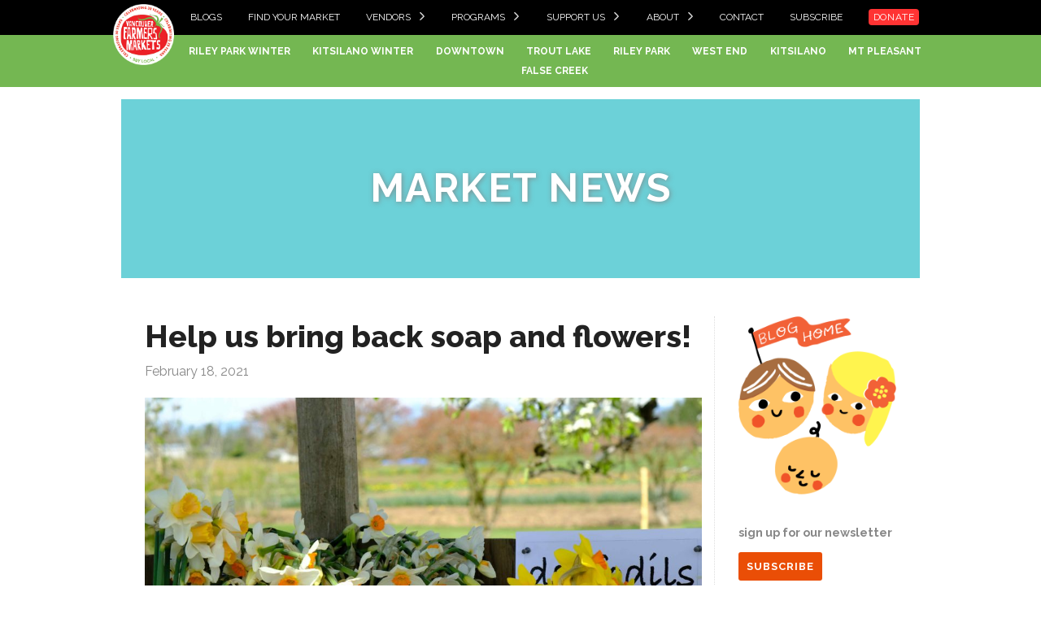

--- FILE ---
content_type: text/html; charset=UTF-8
request_url: https://eatlocal.org/help-us-bring-back-soap-and-flowers/
body_size: 44110
content:
<!doctype html>
<html lang="en-US">

<head>
    <title>Help us bring back soap and flowers! &laquo; Vancouver Farmers Market</title>
    <meta charset="utf-8">
    <meta name="viewport" content="width=device-width, initial-scale=1, shrink-to-fit=no">
    <meta http-equiv="X-UA-Compatible" content="IE=edge,chrome=1">
    <link href='https://fonts.googleapis.com/css?family=Raleway:400,700,800' rel='stylesheet' type='text/css'>
    <link rel="apple-touch-icon" sizes="180x180" href="/apple-touch-icon.png">
    <link rel="icon" type="image/png" sizes="32x32" href="/favicon-32x32.png">
    <link rel="icon" type="image/png" sizes="16x16" href="/favicon-16x16.png">
    <link rel="manifest" href="/site.webmanifest">
    <link rel="mask-icon" href="/safari-pinned-tab.svg" color="#5bbad5">
    <meta name="msapplication-TileColor" content="#ffc40d">
    <meta name="theme-color" content="#ffffff">

    <meta name='robots' content='max-image-preview:large' />
<link rel='dns-prefetch' href='//cdnjs.cloudflare.com' />
<link rel='dns-prefetch' href='//s.w.org' />
<link rel='stylesheet' id='wp-block-library-css'  href='https://eatlocal.org/wp-includes/css/dist/block-library/style.min.css' type='text/css' media='all' />
<style id='wp-block-library-inline-css' type='text/css'>
.has-text-align-justify{text-align:justify;}
</style>
<link rel='stylesheet' id='mediaelement-css'  href='https://eatlocal.org/wp-includes/js/mediaelement/mediaelementplayer-legacy.min.css' type='text/css' media='all' />
<link rel='stylesheet' id='wp-mediaelement-css'  href='https://eatlocal.org/wp-includes/js/mediaelement/wp-mediaelement.min.css' type='text/css' media='all' />
<style id='global-styles-inline-css' type='text/css'>
body{--wp--preset--color--black: #000000;--wp--preset--color--cyan-bluish-gray: #abb8c3;--wp--preset--color--white: #ffffff;--wp--preset--color--pale-pink: #f78da7;--wp--preset--color--vivid-red: #cf2e2e;--wp--preset--color--luminous-vivid-orange: #ff6900;--wp--preset--color--luminous-vivid-amber: #fcb900;--wp--preset--color--light-green-cyan: #7bdcb5;--wp--preset--color--vivid-green-cyan: #00d084;--wp--preset--color--pale-cyan-blue: #8ed1fc;--wp--preset--color--vivid-cyan-blue: #0693e3;--wp--preset--color--vivid-purple: #9b51e0;--wp--preset--gradient--vivid-cyan-blue-to-vivid-purple: linear-gradient(135deg,rgba(6,147,227,1) 0%,rgb(155,81,224) 100%);--wp--preset--gradient--light-green-cyan-to-vivid-green-cyan: linear-gradient(135deg,rgb(122,220,180) 0%,rgb(0,208,130) 100%);--wp--preset--gradient--luminous-vivid-amber-to-luminous-vivid-orange: linear-gradient(135deg,rgba(252,185,0,1) 0%,rgba(255,105,0,1) 100%);--wp--preset--gradient--luminous-vivid-orange-to-vivid-red: linear-gradient(135deg,rgba(255,105,0,1) 0%,rgb(207,46,46) 100%);--wp--preset--gradient--very-light-gray-to-cyan-bluish-gray: linear-gradient(135deg,rgb(238,238,238) 0%,rgb(169,184,195) 100%);--wp--preset--gradient--cool-to-warm-spectrum: linear-gradient(135deg,rgb(74,234,220) 0%,rgb(151,120,209) 20%,rgb(207,42,186) 40%,rgb(238,44,130) 60%,rgb(251,105,98) 80%,rgb(254,248,76) 100%);--wp--preset--gradient--blush-light-purple: linear-gradient(135deg,rgb(255,206,236) 0%,rgb(152,150,240) 100%);--wp--preset--gradient--blush-bordeaux: linear-gradient(135deg,rgb(254,205,165) 0%,rgb(254,45,45) 50%,rgb(107,0,62) 100%);--wp--preset--gradient--luminous-dusk: linear-gradient(135deg,rgb(255,203,112) 0%,rgb(199,81,192) 50%,rgb(65,88,208) 100%);--wp--preset--gradient--pale-ocean: linear-gradient(135deg,rgb(255,245,203) 0%,rgb(182,227,212) 50%,rgb(51,167,181) 100%);--wp--preset--gradient--electric-grass: linear-gradient(135deg,rgb(202,248,128) 0%,rgb(113,206,126) 100%);--wp--preset--gradient--midnight: linear-gradient(135deg,rgb(2,3,129) 0%,rgb(40,116,252) 100%);--wp--preset--duotone--dark-grayscale: url('#wp-duotone-dark-grayscale');--wp--preset--duotone--grayscale: url('#wp-duotone-grayscale');--wp--preset--duotone--purple-yellow: url('#wp-duotone-purple-yellow');--wp--preset--duotone--blue-red: url('#wp-duotone-blue-red');--wp--preset--duotone--midnight: url('#wp-duotone-midnight');--wp--preset--duotone--magenta-yellow: url('#wp-duotone-magenta-yellow');--wp--preset--duotone--purple-green: url('#wp-duotone-purple-green');--wp--preset--duotone--blue-orange: url('#wp-duotone-blue-orange');--wp--preset--font-size--small: 13px;--wp--preset--font-size--medium: 20px;--wp--preset--font-size--large: 36px;--wp--preset--font-size--x-large: 42px;}.has-black-color{color: var(--wp--preset--color--black) !important;}.has-cyan-bluish-gray-color{color: var(--wp--preset--color--cyan-bluish-gray) !important;}.has-white-color{color: var(--wp--preset--color--white) !important;}.has-pale-pink-color{color: var(--wp--preset--color--pale-pink) !important;}.has-vivid-red-color{color: var(--wp--preset--color--vivid-red) !important;}.has-luminous-vivid-orange-color{color: var(--wp--preset--color--luminous-vivid-orange) !important;}.has-luminous-vivid-amber-color{color: var(--wp--preset--color--luminous-vivid-amber) !important;}.has-light-green-cyan-color{color: var(--wp--preset--color--light-green-cyan) !important;}.has-vivid-green-cyan-color{color: var(--wp--preset--color--vivid-green-cyan) !important;}.has-pale-cyan-blue-color{color: var(--wp--preset--color--pale-cyan-blue) !important;}.has-vivid-cyan-blue-color{color: var(--wp--preset--color--vivid-cyan-blue) !important;}.has-vivid-purple-color{color: var(--wp--preset--color--vivid-purple) !important;}.has-black-background-color{background-color: var(--wp--preset--color--black) !important;}.has-cyan-bluish-gray-background-color{background-color: var(--wp--preset--color--cyan-bluish-gray) !important;}.has-white-background-color{background-color: var(--wp--preset--color--white) !important;}.has-pale-pink-background-color{background-color: var(--wp--preset--color--pale-pink) !important;}.has-vivid-red-background-color{background-color: var(--wp--preset--color--vivid-red) !important;}.has-luminous-vivid-orange-background-color{background-color: var(--wp--preset--color--luminous-vivid-orange) !important;}.has-luminous-vivid-amber-background-color{background-color: var(--wp--preset--color--luminous-vivid-amber) !important;}.has-light-green-cyan-background-color{background-color: var(--wp--preset--color--light-green-cyan) !important;}.has-vivid-green-cyan-background-color{background-color: var(--wp--preset--color--vivid-green-cyan) !important;}.has-pale-cyan-blue-background-color{background-color: var(--wp--preset--color--pale-cyan-blue) !important;}.has-vivid-cyan-blue-background-color{background-color: var(--wp--preset--color--vivid-cyan-blue) !important;}.has-vivid-purple-background-color{background-color: var(--wp--preset--color--vivid-purple) !important;}.has-black-border-color{border-color: var(--wp--preset--color--black) !important;}.has-cyan-bluish-gray-border-color{border-color: var(--wp--preset--color--cyan-bluish-gray) !important;}.has-white-border-color{border-color: var(--wp--preset--color--white) !important;}.has-pale-pink-border-color{border-color: var(--wp--preset--color--pale-pink) !important;}.has-vivid-red-border-color{border-color: var(--wp--preset--color--vivid-red) !important;}.has-luminous-vivid-orange-border-color{border-color: var(--wp--preset--color--luminous-vivid-orange) !important;}.has-luminous-vivid-amber-border-color{border-color: var(--wp--preset--color--luminous-vivid-amber) !important;}.has-light-green-cyan-border-color{border-color: var(--wp--preset--color--light-green-cyan) !important;}.has-vivid-green-cyan-border-color{border-color: var(--wp--preset--color--vivid-green-cyan) !important;}.has-pale-cyan-blue-border-color{border-color: var(--wp--preset--color--pale-cyan-blue) !important;}.has-vivid-cyan-blue-border-color{border-color: var(--wp--preset--color--vivid-cyan-blue) !important;}.has-vivid-purple-border-color{border-color: var(--wp--preset--color--vivid-purple) !important;}.has-vivid-cyan-blue-to-vivid-purple-gradient-background{background: var(--wp--preset--gradient--vivid-cyan-blue-to-vivid-purple) !important;}.has-light-green-cyan-to-vivid-green-cyan-gradient-background{background: var(--wp--preset--gradient--light-green-cyan-to-vivid-green-cyan) !important;}.has-luminous-vivid-amber-to-luminous-vivid-orange-gradient-background{background: var(--wp--preset--gradient--luminous-vivid-amber-to-luminous-vivid-orange) !important;}.has-luminous-vivid-orange-to-vivid-red-gradient-background{background: var(--wp--preset--gradient--luminous-vivid-orange-to-vivid-red) !important;}.has-very-light-gray-to-cyan-bluish-gray-gradient-background{background: var(--wp--preset--gradient--very-light-gray-to-cyan-bluish-gray) !important;}.has-cool-to-warm-spectrum-gradient-background{background: var(--wp--preset--gradient--cool-to-warm-spectrum) !important;}.has-blush-light-purple-gradient-background{background: var(--wp--preset--gradient--blush-light-purple) !important;}.has-blush-bordeaux-gradient-background{background: var(--wp--preset--gradient--blush-bordeaux) !important;}.has-luminous-dusk-gradient-background{background: var(--wp--preset--gradient--luminous-dusk) !important;}.has-pale-ocean-gradient-background{background: var(--wp--preset--gradient--pale-ocean) !important;}.has-electric-grass-gradient-background{background: var(--wp--preset--gradient--electric-grass) !important;}.has-midnight-gradient-background{background: var(--wp--preset--gradient--midnight) !important;}.has-small-font-size{font-size: var(--wp--preset--font-size--small) !important;}.has-medium-font-size{font-size: var(--wp--preset--font-size--medium) !important;}.has-large-font-size{font-size: var(--wp--preset--font-size--large) !important;}.has-x-large-font-size{font-size: var(--wp--preset--font-size--x-large) !important;}
</style>
<link rel='stylesheet' id='foundation-css-css'  href='//cdnjs.cloudflare.com/ajax/libs/foundation/5.4.7/css/foundation.min.css' type='text/css' media='all' />
<link rel='stylesheet' id='vfm-custom-css-css'  href='https://eatlocal.org/assets/themes/VFM-2018/css/main.css?1761849280' type='text/css' media='all' />
<link rel='stylesheet' id='jetpack_css-css'  href='https://eatlocal.org/assets/add-ons/jetpack/css/jetpack.css' type='text/css' media='all' />
<script type='text/javascript' src='https://eatlocal.org/wp-includes/js/jquery/jquery.min.js' id='jquery-core-js'></script>
<link rel="EditURI" type="application/rsd+xml" title="RSD" href="https://eatlocal.org/xmlrpc.php?rsd" />
<link rel="canonical" href="https://eatlocal.org/help-us-bring-back-soap-and-flowers/" />

<!-- Meta Pixel Code -->
<script type='text/javascript'>
!function(f,b,e,v,n,t,s){if(f.fbq)return;n=f.fbq=function(){n.callMethod?
n.callMethod.apply(n,arguments):n.queue.push(arguments)};if(!f._fbq)f._fbq=n;
n.push=n;n.loaded=!0;n.version='2.0';n.queue=[];t=b.createElement(e);t.async=!0;
t.src=v;s=b.getElementsByTagName(e)[0];s.parentNode.insertBefore(t,s)}(window,
document,'script','https://connect.facebook.net/en_US/fbevents.js?v=next');
</script>
<!-- End Meta Pixel Code -->

      <script type='text/javascript'>
        var url = window.location.origin + '?ob=open-bridge';
        fbq('set', 'openbridge', '2794596167339932', url);
      </script>
    <script type='text/javascript'>fbq('init', '2794596167339932', {}, {
    "agent": "wordpress-5.9.12-3.0.16"
})</script><script type='text/javascript'>
    fbq('track', 'PageView', []);
  </script>
<!-- Meta Pixel Code -->
<noscript>
<img height="1" width="1" style="display:none" alt="fbpx"
src="https://www.facebook.com/tr?id=2794596167339932&ev=PageView&noscript=1" />
</noscript>
<!-- End Meta Pixel Code -->

    <script async src="https://www.googletagmanager.com/gtag/js?id=UA-52357389-1"></script>
    <script>
        window.dataLayer = window.dataLayer || [];

        function gtag() {
            dataLayer.push(arguments);
        }
        gtag('js', new Date());
        gtag('config', 'UA-52357389-1');
        gtag('config', 'AW-873944242');
    </script>

    
    
    <meta name="facebook-domain-verification" content="t132d5ucb0t9q0vtwo9tlml3jxh3cs" />
</head>

<body class="post-template-default single single-post postid-19487 single-format-standard">

    <div class="header" id="header">
        <div class="header_logo">
            <div class="row">
                <a href="https://eatlocal.org">
                    <img src="https://eatlocal.org/assets/themes/VFM-2018/img/vfm_30yr_logo.png">
                </a>
            </div>
        </div>

        <div class="header_top_menu">
            <div class="row">
                                <div class="menu-primary-menu-container"><ul id="menu-primary-menu" class="menu"><li id="menu-item-1385" class="menu-item menu-item-type-post_type menu-item-object-page current_page_parent menu-item-1385"><a href="https://eatlocal.org/news/">Blogs</a></li>
<li id="menu-item-23777" class="menu-item menu-item-type-custom menu-item-object-custom menu-item-23777"><a href="https://eatlocal.org/find-your-market/">Find your Market</a></li>
<li id="menu-item-13172" class="menu-item menu-item-type-custom menu-item-object-custom menu-item-has-children menu-item-13172"><a href="#">Vendors</a>
<div class='sub-menu-wrap'><ul class='sub-menu'>
	<li id="menu-item-13174" class="menu-item menu-item-type-post_type menu-item-object-page menu-item-13174"><a href="https://eatlocal.org/vendors/become-a-vendor/">Become a Vendor</a></li>
	<li id="menu-item-22354" class="menu-item menu-item-type-post_type menu-item-object-page menu-item-22354"><a href="https://eatlocal.org/for-vendors/">Vendor Login</a></li>
</ul></div>
</li>
<li id="menu-item-13176" class="menu-item menu-item-type-post_type menu-item-object-page menu-item-has-children menu-item-13176"><a href="https://eatlocal.org/programs/">Programs</a>
<div class='sub-menu-wrap'><ul class='sub-menu'>
	<li id="menu-item-22220" class="menu-item menu-item-type-post_type menu-item-object-page menu-item-22220"><a href="https://eatlocal.org/support-us/fresh-to-families/">Fresh to Families</a></li>
	<li id="menu-item-13187" class="menu-item menu-item-type-post_type menu-item-object-page menu-item-13187"><a href="https://eatlocal.org/support-us/membership/">Membership</a></li>
	<li id="menu-item-13178" class="menu-item menu-item-type-post_type menu-item-object-page menu-item-13178"><a href="https://eatlocal.org/programs/community-tables/">Community Tables</a></li>
	<li id="menu-item-13177" class="menu-item menu-item-type-post_type menu-item-object-page menu-item-13177"><a href="https://eatlocal.org/programs/buskers/">Buskers</a></li>
	<li id="menu-item-13180" class="menu-item menu-item-type-post_type menu-item-object-page menu-item-13180"><a href="https://eatlocal.org/programs/donation-station/">Donation Station</a></li>
	<li id="menu-item-24268" class="menu-item menu-item-type-post_type menu-item-object-post menu-item-24268"><a href="https://eatlocal.org/csa-box-2025-program/">CSA</a></li>
	<li id="menu-item-24449" class="menu-item menu-item-type-post_type menu-item-object-post menu-item-24449"><a href="https://eatlocal.org/celebrating-dream-cuisines2024/">Dream Cuisines</a></li>
</ul></div>
</li>
<li id="menu-item-13190" class="menu-item menu-item-type-custom menu-item-object-custom menu-item-has-children menu-item-13190"><a href="#">Support Us</a>
<div class='sub-menu-wrap'><ul class='sub-menu'>
	<li id="menu-item-13186" class="menu-item menu-item-type-post_type menu-item-object-page menu-item-13186"><a href="https://eatlocal.org/support-us/fresh-to-families/">Donate for Fresh to Families</a></li>
	<li id="menu-item-13188" class="menu-item menu-item-type-post_type menu-item-object-page menu-item-13188"><a href="https://eatlocal.org/support-us/sponsorship/">Become a VFM Sponsor</a></li>
	<li id="menu-item-13189" class="menu-item menu-item-type-post_type menu-item-object-page menu-item-13189"><a href="https://eatlocal.org/support-us/volunteer/">Volunteer with us</a></li>
	<li id="menu-item-23778" class="menu-item menu-item-type-custom menu-item-object-custom menu-item-23778"><a href="https://eatlocal.org/support-us/">Support your Markets</a></li>
</ul></div>
</li>
<li id="menu-item-13197" class="menu-item menu-item-type-custom menu-item-object-custom menu-item-has-children menu-item-13197"><a href="#">About</a>
<div class='sub-menu-wrap'><ul class='sub-menu'>
	<li id="menu-item-13191" class="menu-item menu-item-type-post_type menu-item-object-page menu-item-13191"><a href="https://eatlocal.org/about-us/">About Us</a></li>
	<li id="menu-item-13175" class="menu-item menu-item-type-post_type menu-item-object-page menu-item-13175"><a href="https://eatlocal.org/about-us/in-season/">In Season at the Markets</a></li>
	<li id="menu-item-13192" class="menu-item menu-item-type-post_type menu-item-object-page menu-item-13192"><a href="https://eatlocal.org/about-us/board-of-directors/">Board of Directors</a></li>
	<li id="menu-item-13195" class="menu-item menu-item-type-post_type menu-item-object-page menu-item-13195"><a href="https://eatlocal.org/about-us/staff/">Staff</a></li>
	<li id="menu-item-24711" class="menu-item menu-item-type-post_type menu-item-object-page menu-item-24711"><a href="https://eatlocal.org/about-us/code-of-conduct/">Code of Conduct</a></li>
	<li id="menu-item-13194" class="menu-item menu-item-type-post_type menu-item-object-page menu-item-13194"><a href="https://eatlocal.org/about-us/faqs/">FAQs</a></li>
	<li id="menu-item-13193" class="menu-item menu-item-type-post_type menu-item-object-page menu-item-13193"><a href="https://eatlocal.org/about-us/employment/">Employment</a></li>
</ul></div>
</li>
<li id="menu-item-107" class="menu-item menu-item-type-post_type menu-item-object-page menu-item-107"><a href="https://eatlocal.org/contact-us/">Contact</a></li>
<li id="menu-item-24892" class="menu-item menu-item-type-custom menu-item-object-custom menu-item-24892"><a href="https://www.zeffy.com/en-CA/newsletter-form/sign-up-for-our-newsletter-1058">Subscribe</a></li>
<li id="menu-item-22307" class="menu-item menu-item-type-custom menu-item-object-custom menu-item-22307"><a href="https://www.zeffy.com/en-CA/donation-form/donate-to-support-your-local-farmers-market">Donate</a></li>
</ul></div>            </div>
        </div>

        <div class="header_bottom_menu">
            <div class="row">
                <div class="menu-main-menu-markets-container"><ul id="menu-main-menu-markets" class="menu"><li id="menu-item-24879" class="menu-item menu-item-type-post_type menu-item-object-market menu-item-24879"><a href="https://eatlocal.org/markets/riley-park-winter/">Riley Park Winter</a></li>
<li id="menu-item-24878" class="menu-item menu-item-type-post_type menu-item-object-market menu-item-24878"><a href="https://eatlocal.org/markets/kitsilano-winter/">Kitsilano Winter</a></li>
<li id="menu-item-19798" class="menu-item menu-item-type-post_type menu-item-object-market menu-item-19798"><a href="https://eatlocal.org/markets/downtown/">Downtown</a></li>
<li id="menu-item-23335" class="menu-item menu-item-type-post_type menu-item-object-market menu-item-23335"><a href="https://eatlocal.org/markets/trout-lake/">Trout Lake</a></li>
<li id="menu-item-24328" class="menu-item menu-item-type-post_type menu-item-object-market menu-item-24328"><a href="https://eatlocal.org/markets/riley-park/">Riley Park</a></li>
<li id="menu-item-18716" class="menu-item menu-item-type-post_type menu-item-object-market menu-item-18716"><a href="https://eatlocal.org/markets/west-end/">West End</a></li>
<li id="menu-item-24412" class="menu-item menu-item-type-post_type menu-item-object-market menu-item-24412"><a href="https://eatlocal.org/markets/kitsilano/">Kitsilano</a></li>
<li id="menu-item-18715" class="menu-item menu-item-type-post_type menu-item-object-market menu-item-18715"><a href="https://eatlocal.org/markets/mount-pleasant/">Mt Pleasant</a></li>
<li id="menu-item-23181" class="menu-item menu-item-type-post_type menu-item-object-market menu-item-23181"><a href="https://eatlocal.org/markets/false-creek/">False Creek</a></li>
</ul></div>            </div>
        </div>

        <div class="modal_menu">
            <a href='#' class='modal_menu_open_link'>Menu</a>
            <div class="modal_menu_scrim"></div>
            <div class="modal_menu_content">
                <a href='#' class='modal_menu_close_link'>Close</a>
                <div class="modal_menu_list">
                    <div class="menu-primary-menu-container">
                        <ul class='menu'>
                            <li class='menu-item'><a href="/">Home</a></li>
                            <li class='menu-item menu-item-has-children'><a href="#">Markets</a>
                                <div class='sub-menu-wrap'>
                                    <div class="menu-main-menu-markets-container"><ul id="menu-main-menu-markets-1" class="sub-menu"><li class="menu-item menu-item-type-post_type menu-item-object-market menu-item-24879"><a href="https://eatlocal.org/markets/riley-park-winter/">Riley Park Winter</a></li>
<li class="menu-item menu-item-type-post_type menu-item-object-market menu-item-24878"><a href="https://eatlocal.org/markets/kitsilano-winter/">Kitsilano Winter</a></li>
<li class="menu-item menu-item-type-post_type menu-item-object-market menu-item-19798"><a href="https://eatlocal.org/markets/downtown/">Downtown</a></li>
<li class="menu-item menu-item-type-post_type menu-item-object-market menu-item-23335"><a href="https://eatlocal.org/markets/trout-lake/">Trout Lake</a></li>
<li class="menu-item menu-item-type-post_type menu-item-object-market menu-item-24328"><a href="https://eatlocal.org/markets/riley-park/">Riley Park</a></li>
<li class="menu-item menu-item-type-post_type menu-item-object-market menu-item-18716"><a href="https://eatlocal.org/markets/west-end/">West End</a></li>
<li class="menu-item menu-item-type-post_type menu-item-object-market menu-item-24412"><a href="https://eatlocal.org/markets/kitsilano/">Kitsilano</a></li>
<li class="menu-item menu-item-type-post_type menu-item-object-market menu-item-18715"><a href="https://eatlocal.org/markets/mount-pleasant/">Mt Pleasant</a></li>
<li class="menu-item menu-item-type-post_type menu-item-object-market menu-item-23181"><a href="https://eatlocal.org/markets/false-creek/">False Creek</a></li>
</ul></div>                                </div>
                            </li>
                        </ul>
                    </div>
                    <div class="menu-primary-menu-container"><ul id="menu-primary-menu-1" class="menu"><li class="menu-item menu-item-type-post_type menu-item-object-page current_page_parent menu-item-1385"><a href="https://eatlocal.org/news/">Blogs</a></li>
<li class="menu-item menu-item-type-custom menu-item-object-custom menu-item-23777"><a href="https://eatlocal.org/find-your-market/">Find your Market</a></li>
<li class="menu-item menu-item-type-custom menu-item-object-custom menu-item-has-children menu-item-13172"><a href="#">Vendors</a>
<div class='sub-menu-wrap'><ul class='sub-menu'>
	<li class="menu-item menu-item-type-post_type menu-item-object-page menu-item-13174"><a href="https://eatlocal.org/vendors/become-a-vendor/">Become a Vendor</a></li>
	<li class="menu-item menu-item-type-post_type menu-item-object-page menu-item-22354"><a href="https://eatlocal.org/for-vendors/">Vendor Login</a></li>
</ul></div>
</li>
<li class="menu-item menu-item-type-post_type menu-item-object-page menu-item-has-children menu-item-13176"><a href="https://eatlocal.org/programs/">Programs</a>
<div class='sub-menu-wrap'><ul class='sub-menu'>
	<li class="menu-item menu-item-type-post_type menu-item-object-page menu-item-22220"><a href="https://eatlocal.org/support-us/fresh-to-families/">Fresh to Families</a></li>
	<li class="menu-item menu-item-type-post_type menu-item-object-page menu-item-13187"><a href="https://eatlocal.org/support-us/membership/">Membership</a></li>
	<li class="menu-item menu-item-type-post_type menu-item-object-page menu-item-13178"><a href="https://eatlocal.org/programs/community-tables/">Community Tables</a></li>
	<li class="menu-item menu-item-type-post_type menu-item-object-page menu-item-13177"><a href="https://eatlocal.org/programs/buskers/">Buskers</a></li>
	<li class="menu-item menu-item-type-post_type menu-item-object-page menu-item-13180"><a href="https://eatlocal.org/programs/donation-station/">Donation Station</a></li>
	<li class="menu-item menu-item-type-post_type menu-item-object-post menu-item-24268"><a href="https://eatlocal.org/csa-box-2025-program/">CSA</a></li>
	<li class="menu-item menu-item-type-post_type menu-item-object-post menu-item-24449"><a href="https://eatlocal.org/celebrating-dream-cuisines2024/">Dream Cuisines</a></li>
</ul></div>
</li>
<li class="menu-item menu-item-type-custom menu-item-object-custom menu-item-has-children menu-item-13190"><a href="#">Support Us</a>
<div class='sub-menu-wrap'><ul class='sub-menu'>
	<li class="menu-item menu-item-type-post_type menu-item-object-page menu-item-13186"><a href="https://eatlocal.org/support-us/fresh-to-families/">Donate for Fresh to Families</a></li>
	<li class="menu-item menu-item-type-post_type menu-item-object-page menu-item-13188"><a href="https://eatlocal.org/support-us/sponsorship/">Become a VFM Sponsor</a></li>
	<li class="menu-item menu-item-type-post_type menu-item-object-page menu-item-13189"><a href="https://eatlocal.org/support-us/volunteer/">Volunteer with us</a></li>
	<li class="menu-item menu-item-type-custom menu-item-object-custom menu-item-23778"><a href="https://eatlocal.org/support-us/">Support your Markets</a></li>
</ul></div>
</li>
<li class="menu-item menu-item-type-custom menu-item-object-custom menu-item-has-children menu-item-13197"><a href="#">About</a>
<div class='sub-menu-wrap'><ul class='sub-menu'>
	<li class="menu-item menu-item-type-post_type menu-item-object-page menu-item-13191"><a href="https://eatlocal.org/about-us/">About Us</a></li>
	<li class="menu-item menu-item-type-post_type menu-item-object-page menu-item-13175"><a href="https://eatlocal.org/about-us/in-season/">In Season at the Markets</a></li>
	<li class="menu-item menu-item-type-post_type menu-item-object-page menu-item-13192"><a href="https://eatlocal.org/about-us/board-of-directors/">Board of Directors</a></li>
	<li class="menu-item menu-item-type-post_type menu-item-object-page menu-item-13195"><a href="https://eatlocal.org/about-us/staff/">Staff</a></li>
	<li class="menu-item menu-item-type-post_type menu-item-object-page menu-item-24711"><a href="https://eatlocal.org/about-us/code-of-conduct/">Code of Conduct</a></li>
	<li class="menu-item menu-item-type-post_type menu-item-object-page menu-item-13194"><a href="https://eatlocal.org/about-us/faqs/">FAQs</a></li>
	<li class="menu-item menu-item-type-post_type menu-item-object-page menu-item-13193"><a href="https://eatlocal.org/about-us/employment/">Employment</a></li>
</ul></div>
</li>
<li class="menu-item menu-item-type-post_type menu-item-object-page menu-item-107"><a href="https://eatlocal.org/contact-us/">Contact</a></li>
<li class="menu-item menu-item-type-custom menu-item-object-custom menu-item-24892"><a href="https://www.zeffy.com/en-CA/newsletter-form/sign-up-for-our-newsletter-1058">Subscribe</a></li>
<li class="menu-item menu-item-type-custom menu-item-object-custom menu-item-22307"><a href="https://www.zeffy.com/en-CA/donation-form/donate-to-support-your-local-farmers-market">Donate</a></li>
</ul></div>                </div>
            </div>
        </div>

    </div>


    
<div class="row post-content content-inner">
 
	
		<div id="post-19487" class="small-12 columns post-19487 post type-post status-publish format-standard has-post-thumbnail hentry market-tax-hastings-park market-tax-riley-park-winter">
			
			<div id="page">

                                <div class="page_title" style="background-color:#6cd1d8;">
    				<h1><a href='https://eatlocal.org/news/'>Market News</a></h1>
                </div>

				<div class="body-copy-container row">

					<div class="medium-9 columns">

						  	<div class="body-copy">

						  		<div class="post-meta">
                                    						  		</div>

						  		<h2 class="title">Help us bring back soap and flowers!</h2>

						  		<div class="post-meta">
									<p>February 18, 2021</p>
								</div>

								<img width="1024" height="683" src="https://eatlocal.org/assets/uploads/2020/04/flowerstand-1024x683.jpg" class="attachment-large size-large wp-post-image" alt="" srcset="https://eatlocal.org/assets/uploads/2020/04/flowerstand-1024x683.jpg 1024w, https://eatlocal.org/assets/uploads/2020/04/flowerstand-300x200.jpg 300w, https://eatlocal.org/assets/uploads/2020/04/flowerstand-768x512.jpg 768w, https://eatlocal.org/assets/uploads/2020/04/flowerstand-340x227.jpg 340w, https://eatlocal.org/assets/uploads/2020/04/flowerstand-600x400.jpg 600w, https://eatlocal.org/assets/uploads/2020/04/flowerstand-564x376.jpg 564w" sizes="(max-width: 1024px) 100vw, 1024px" />						  		<p>Dear VFM Community,</p>
<p><span style="font-weight: 400;">As many of you know, non-food vendors were taken off the list of approved products for farmers markets in December &#8211; a time when many of our artisans rely on craft fairs (cancelled), holiday events (cancelled) and markets for over 50% of their annual income. Many of you had to rely on online shopping platforms to support local artisans (and many did &#8211; thank you!) but the last minute decision was crippling for many.  </span></p>
<p><span style="font-weight: 400;">We were shocked. We had been working closely with the BC Association of Farmers Markets who are in regular conversation with the BCCDC. We had all successfully brought non-food vendors back to markets from June to November 2020 &#8211; no one saw it coming. </span></p>
<p><span style="font-weight: 400;">Ever since December, we have been working to bring “non-food” back. We have yet to receive an explanation for what makes buying a cutting board at a farmers markets more of a health risk than buying one at a grocery chain. If non-food items were restricted from in-person shopping in all jurisdictions, we would acknowledge that it is a necessary part of responding to the pandemic. However, farmers markets are unique in their restriction of non-food &#8211; malls and high streets are full of large chains that are able to sell imported household items, soaps and exotic flowers without restriction. </span></p>
<p><span style="font-weight: 400;">Vancouver Farmers Markets believes in working partnerships and relationships with governing authorities and decision-makers. We are not interested in generating negativity or frustration.</span></p>
<p><span style="font-weight: 400;">However, we are surprised that we have not seen the return of non-food yet and the nursery and flower season is upon us. Removing non-food just before the holidays in December was a huge blow to our local artisans. Waiting until after the nursery and flower season to return non-food will be an equally devastating blow to our local growers. </span></p>
<p><span style="font-weight: 400;">A couple of our flower farmers have put together a petition and <a href="http://chng.it/TQnm6QHp" target="_blank" rel="noopener noreferrer">you can sign RIGHT HERE</a>. Also, if you’re able, please consider writing to your MLA: </span></p>
<ul>
<li style="font-weight: 400;" aria-level="1"><span style="font-weight: 400;">Identify as a community member who has benefited from a farmers market through the pandemic</span></li>
<li style="font-weight: 400;" aria-level="1"><span style="font-weight: 400;">Vouch for the safety of the farmers market outdoor shopping experience</span></li>
<li><span style="font-weight: 400;">Support the return of non-food items to farmers markets by mid-March</span></li>
<li style="font-weight: 400;" aria-level="1"><span style="font-weight: 400;">Thank them for identifying farmers markets essential and allowing us to continue</span></li>
</ul>
<p><span style="font-weight: 400;">You can find your MLA and their emails here: </span><a href="https://www.leg.bc.ca/learn-about-us/members"><span style="font-weight: 400;">https://www.leg.bc.ca/learn-about-us/members</span></a><span style="font-weight: 400;">. </span></p>
<p><span style="font-weight: 400;">Thank you for your ongoing support of farmers markets, </span></p>
<p>&nbsp;</p>
<p><span style="font-weight: 400;">Laura Smit | </span><span style="font-weight: 400;">Executive Director</span></p>
<p>&nbsp;</p>
<p><span style="font-weight: 400;">P.s.  Read letter for Honourable Ministers Popham and Dix here: <a href="https://eatlocal.org/assets/uploads/2021/02/Request-for-Return-of-Non-Food-to-Farmers-Markets-by-Mid-March.pdf">Request for Return of Non-Food to Farmers Markets by Mid-March</a></span></p>
<p>&nbsp;</p>
<p><span style="font-weight: 400;"> </span></p>

						  	</div>

						  	<hr />						  
					</div>

					<div class="sidebar list medium-3 columns">
                        <a href="https://eatlocal.org/market-news/"><img class="sidebar-top-img" src="https://eatlocal.org/assets/themes/VFM-2018/img/sidebar_top.png"></a>

<div class='newsletter_form'>

    <p class="newsletter-text">
        sign up for our newsletter
    </p>

    <a href="/contact-us/newsletter/" class="button">SUBSCRIBE</a>

</div>

<h4>By Market:</h4>
<ul>
    	<li class="cat-item cat-item-288"><a href="https://eatlocal.org/market-category/downtown/">Downtown</a>
</li>
	<li class="cat-item cat-item-299"><a href="https://eatlocal.org/market-category/false-creek/">False Creek</a>
</li>
	<li class="cat-item cat-item-286"><a href="https://eatlocal.org/market-category/hastings-park/">Hastings Park</a>
</li>
	<li class="cat-item cat-item-289"><a href="https://eatlocal.org/market-category/kitsilano/">Kitsilano</a>
<ul class='children'>
	<li class="cat-item cat-item-305"><a href="https://eatlocal.org/market-category/kitsilano-winter/">Kitsilano Winter</a>
</li>
</ul>
</li>
	<li class="cat-item cat-item-290"><a href="https://eatlocal.org/market-category/main-street-station/">Main Street Station</a>
</li>
	<li class="cat-item cat-item-291"><a href="https://eatlocal.org/market-category/mount-pleasant/">Mount Pleasant</a>
</li>
	<li class="cat-item cat-item-292"><a href="https://eatlocal.org/market-category/riley-park/">Riley Park</a>
</li>
	<li class="cat-item cat-item-298"><a href="https://eatlocal.org/market-category/riley-park-winter/">Riley Park Winter</a>
</li>
	<li class="cat-item cat-item-293"><a href="https://eatlocal.org/market-category/trout-lake/">Trout Lake</a>
</li>
	<li class="cat-item cat-item-294"><a href="https://eatlocal.org/market-category/west-end/">West End</a>
</li>
</ul>

<h4>By Topic:</h4>
<ul>
    	<li class="cat-item cat-item-306"><a href="https://eatlocal.org/category/advocacy/">Advocacy</a>
</li>
	<li class="cat-item cat-item-43"><a href="https://eatlocal.org/category/events/">Events &amp; Contests</a>
</li>
	<li class="cat-item cat-item-153"><a href="https://eatlocal.org/category/vendors/">Farms &amp; Producers</a>
</li>
	<li class="cat-item cat-item-285"><a href="https://eatlocal.org/category/in-season-recipes/">In Season Recipes</a>
</li>
	<li class="cat-item cat-item-304"><a href="https://eatlocal.org/category/markets/">Markets</a>
</li>
	<li class="cat-item cat-item-300"><a href="https://eatlocal.org/category/media/">Media</a>
</li>
	<li class="cat-item cat-item-302"><a href="https://eatlocal.org/category/programs/">Programs</a>
</li>
	<li class="cat-item cat-item-303"><a href="https://eatlocal.org/category/sponsor/">Sponsor</a>
</li>
	<li class="cat-item cat-item-283"><a href="https://eatlocal.org/category/in-season/">What&#039;s Fresh</a>
</li>
</ul>								
					</div>

				</div>

			</div><!--  -->
		
		</div>

		
</div><!--page-content-->


<div id="footer" class="footer-container">

    <div id="footer-desktop" class="row">

        <div class="footer_desktop_grid">
            <div class="footer_about">
                <a class="home" href="https://eatlocal.org">
                    <img src="https://eatlocal.org/assets/themes/VFM-2018/img/vfm_30yr_logo.png">
                </a>
                <div>
                    Vancouver Farmers Markets: Bringing local food and local folks together since 1995.
                    <br><br>

                    &copy; 2025 Vancouver Farmers Markets<br>
                    Unit C, 661 Market Hill, Vancouver, BC V5Z 4B5<br>
                    604-879-3276<br>
                    <a href="mailto:info@eatlocal.org">info@eatlocal.org</a>
                </div>
            </div>

            <div class="footer_connect">
                <h2>Connect with us</h2>
                <a href="https://twitter.com/vanmarkets" target="_blank"><i class="icon-twitter"></i></a>
                <a href="https://www.facebook.com/vanmarkets" target="_blank"><i class="icon-facebook"></i></a>
                <a href="https://www.instagram.com/VanMarkets" target="_blank"><i class="icon-instagram"></i></a>

                <div class='newsletter_form'>

    <p class="newsletter-text">
        sign up for our newsletter
    </p>

    <a href="/contact-us/newsletter/" class="button">SUBSCRIBE</a>

</div>            </div>

            <div class="footer_logos">
                <div class="sponsor">
                    <a href="https://bcfarmersmarket.org" target="_blank" rel="noopener">
                        <img src="https://eatlocal.org/assets/themes/VFM-2018/img/footer-sponsor.png" style="border-radius: 5px;">
                    </a>
                </div>

                <div class="sponsor">
                    <a href="https://directories.onepercentfortheplanet.org/profile/vancouver-farmers-markets" target="_blank" rel="noopener">
                        <img src="https://eatlocal.org/assets/themes/VFM-2018/img/footer-one-percent.png" style="border-radius: 5px;">
                    </a>
                </div>

                <div class="sponsor">
                    <a href="https://www.marketcities.org/" target="_blank" rel="noopener">
                        <img src="https://eatlocal.org/assets/themes/VFM-2018/img/footer-market-cities-network-logo.svg" style="border-radius: 5px;">
                    </a>
                </div>

                                
            </div>

            <div class="footer_land">
                <p>
                    We are grateful to operate markets on the traditional, ancestral, and unceded territories of the xʷməθkʷəy̓əm (Musqueam), Skwxwú7mesh (Squamish), and səl̓ilwətaɁɬ / sel̓íl̓witulh (Tsleil-Waututh) Nations.
                </p>
            </div>
        </div>

    </div>

    <div id="footer-nav" class="row">

        <div class='short_nav'>
            <strong>Markets</strong>
            <ul class='menu'>
                                    <li><a href="https://eatlocal.org/markets/downtown/">Downtown</a></li>
                                    <li><a href="https://eatlocal.org/markets/false-creek/">False Creek</a></li>
                                    <li><a href="https://eatlocal.org/markets/hastings-park/">Hastings Park</a></li>
                                    <li><a href="https://eatlocal.org/markets/kitsilano/">Kitsilano</a></li>
                                    <li><a href="https://eatlocal.org/markets/kitsilano-winter/">Kitsilano Winter</a></li>
                                    <li><a href="https://eatlocal.org/markets/main-street-station/">Main Street Station</a></li>
                                    <li><a href="https://eatlocal.org/markets/mount-pleasant/">Mount Pleasant</a></li>
                                    <li><a href="https://eatlocal.org/markets/riley-park-winter/">Riley Park</a></li>
                                    <li><a href="https://eatlocal.org/markets/riley-park/">Riley Park &#8211; Summer</a></li>
                                    <li><a href="https://eatlocal.org/markets/trout-lake/">Trout Lake</a></li>
                                    <li><a href="https://eatlocal.org/markets/west-end/">West End</a></li>
                            </ul>
        </div>

        <div class='short_nav'>
            <strong>Currently</strong>
            <div class="menu-footer-currently-container"><ul id="menu-footer-currently" class="menu"><li id="menu-item-13158" class="menu-item menu-item-type-post_type menu-item-object-page menu-item-13158"><a href="https://eatlocal.org/?page_id=45">Events</a></li>
<li id="menu-item-13159" class="menu-item menu-item-type-post_type menu-item-object-page current_page_parent menu-item-13159"><a href="https://eatlocal.org/news/">Market News</a></li>
<li id="menu-item-13160" class="menu-item menu-item-type-post_type menu-item-object-page menu-item-13160"><a href="https://eatlocal.org/about-us/in-season/">In Season at the Markets</a></li>
</ul></div>        </div>

        <div class='short_nav'>
            <strong>Support Your Market</strong>
            <div class="menu-footer-support-container"><ul id="menu-footer-support" class="menu"><li id="menu-item-8542" class="menu-item menu-item-type-post_type menu-item-object-page menu-item-8542"><a href="https://eatlocal.org/support-us/membership/">Become a Member</a></li>
<li id="menu-item-8596" class="menu-item menu-item-type-post_type menu-item-object-page menu-item-8596"><a href="https://eatlocal.org/?page_id=2997">Donate</a></li>
<li id="menu-item-8545" class="menu-item menu-item-type-post_type menu-item-object-page menu-item-8545"><a href="https://eatlocal.org/support-us/sponsorship/">Become a VFM Sponsor</a></li>
<li id="menu-item-8544" class="menu-item menu-item-type-post_type menu-item-object-page menu-item-8544"><a href="https://eatlocal.org/support-us/volunteer/">Volunteer</a></li>
</ul></div>        </div>

        <div class='short_nav'>
            <strong>About Us</strong>
            <div class="menu-footer-about-container"><ul id="menu-footer-about" class="menu"><li id="menu-item-8535" class="menu-item menu-item-type-post_type menu-item-object-page menu-item-8535"><a href="https://eatlocal.org/about-us/">About Us</a></li>
<li id="menu-item-13165" class="menu-item menu-item-type-post_type menu-item-object-page menu-item-13165"><a href="https://eatlocal.org/about-us/faqs/">FAQs</a></li>
<li id="menu-item-13162" class="menu-item menu-item-type-post_type menu-item-object-page menu-item-13162"><a href="https://eatlocal.org/about-us/vision-mission/">Vision &#038; Mission</a></li>
<li id="menu-item-13163" class="menu-item menu-item-type-post_type menu-item-object-page menu-item-13163"><a href="https://eatlocal.org/about-us/staff/">Staff</a></li>
<li id="menu-item-13164" class="menu-item menu-item-type-post_type menu-item-object-page menu-item-13164"><a href="https://eatlocal.org/about-us/board-of-directors/">Board of Directors</a></li>
<li id="menu-item-8537" class="menu-item menu-item-type-post_type menu-item-object-page menu-item-8537"><a href="https://eatlocal.org/about-us/employment/">Employment</a></li>
<li id="menu-item-8536" class="menu-item menu-item-type-post_type menu-item-object-page menu-item-8536"><a href="https://eatlocal.org/contact-us/">Contact Us</a></li>
</ul></div>        </div>

        <div class='short_nav misc_nav'>
            <p><a href='/become-a-vendor'>Become a Vendor</a></p>
            <p><a href='https://www.managemymarket.com/' target="_blank" rel="noopener">Vendor Login</a></p>
        </div>

    </div>

</div><!-- footer -->


    <!-- Meta Pixel Event Code -->
    <script type='text/javascript'>
        document.addEventListener( 'wpcf7mailsent', function( event ) {
        if( "fb_pxl_code" in event.detail.apiResponse){
          eval(event.detail.apiResponse.fb_pxl_code);
        }
      }, false );
    </script>
    <!-- End Meta Pixel Event Code -->
    <div id='fb-pxl-ajax-code'></div><script type='text/javascript' src='https://eatlocal.org/assets/themes/VFM-2018/js/scripts.js?1689024553' id='scripts-js'></script>

</body>

</html>

--- FILE ---
content_type: text/css
request_url: https://eatlocal.org/assets/themes/VFM-2018/css/main.css?1761849280
body_size: 24731
content:
@charset "UTF-8";
/*! normalize.css v2.1.2 | MIT License | git.io/normalize */article,aside,details,figcaption,figure,footer,header,hgroup,main,nav,section{display:block}audio,canvas,video{display:inline-block}audio:not([controls]){display:none;height:0}[hidden],template{display:none}script{display:none!important}html{-ms-text-size-adjust:100%;-webkit-text-size-adjust:100%;font-family:sans-serif}body{margin:0}a{background:transparent}a:focus{outline:thin dotted}a:active,a:hover{outline:0}h1{font-size:2em;margin:.67em 0}abbr[title]{border-bottom:1px dotted}b,strong{font-weight:700}dfn{font-style:italic}hr{box-sizing:content-box;height:0}mark{background:#ff0;color:#000}code,kbd,pre,samp{font-family:monospace,serif;font-size:1em}pre{white-space:pre-wrap}q{quotes:"“" "”" "‘" "’"}small{font-size:80%}sub,sup{font-size:75%;line-height:0;position:relative;vertical-align:baseline}sup{top:-.5em}sub{bottom:-.25em}img{border:0}svg:not(:root){overflow:hidden}figure{margin:0}fieldset{border:1px solid silver;margin:0 2px;padding:.35em .625em .75em}legend{border:0;padding:0}button,input,select,textarea{font-family:inherit;font-size:100%;margin:0}button,input{line-height:normal}button,select{text-transform:none}button,html input[type=button],input[type=reset],input[type=submit]{-webkit-appearance:button;cursor:pointer}button[disabled],html input[disabled]{cursor:default}input[type=checkbox],input[type=radio]{box-sizing:border-box;padding:0}input[type=search]{-webkit-appearance:textfield;box-sizing:content-box}input[type=search]::-webkit-search-cancel-button,input[type=search]::-webkit-search-decoration{-webkit-appearance:none}button::-moz-focus-inner,input::-moz-focus-inner{border:0;padding:0}textarea{overflow:auto;vertical-align:top}table{border-collapse:collapse;border-spacing:0}@font-face{font-family:fontello;font-style:normal;font-weight:400;src:url(../font/fontello.eot?71602320);src:url(../font/fontello.eot?71602320#iefix) format("embedded-opentype"),url(../font/fontello.woff2?71602320) format("woff2"),url(../font/fontello.woff?71602320) format("woff"),url(../font/fontello.ttf?71602320) format("truetype"),url(../font/fontello.svg?71602320#fontello) format("svg")}[class*=" icon-"]:before,[class^=icon-]:before{speak:none;-webkit-font-smoothing:antialiased;-moz-osx-font-smoothing:grayscale;display:inline-block;font-family:fontello;font-style:normal;font-variant:normal;font-weight:400;line-height:1em;margin-left:.2em;margin-right:.2em;text-align:center;text-decoration:inherit;text-transform:none;width:1em}.icon-twitter:before{content:"\e801"}.icon-facebook:before{content:"\e802"}.icon-instagram:before{content:"\e803"}*{font-family:Raleway,sans-serif!important}.header_top_menu .sub-menu,.header_top_menu .sub-menu .row,.row,.row .row{margin-bottom:0;margin-top:0}.header_top_menu .sub-menu,.row{max-width:63.3rem}@media only screen and (min-width:900px){.header_top_menu .sub-menu,.row{position:relative}}@media only screen and (max-width:40em){h1{font-size:2rem!important;line-height:2rem!important;padding-top:.75em}}.section_row>h2{background-color:#ea4e06;font-size:2rem;font-weight:700;letter-spacing:1px;line-height:1;margin:0;padding:.25em 1em;text-transform:uppercase}.section_row>h2,.section_row>h2 a{color:#fff}h4{font-size:.9rem;font-weight:800}.button,h4{letter-spacing:1px;text-transform:uppercase}.button{background:#ea4e06;border-radius:3px;display:inline-block;font-size:.8rem;font-weight:700!important;margin:auto;padding:13px;text-align:center;text-decoration:none!important;width:71%}.button:hover{background-color:#ea4e06}.content-inner{min-height:300px}.page_title{background-position:50%;background-size:cover;display:flex;margin-top:15px;min-height:220px}.page_title h1{align-self:center;color:#fff;font-size:3rem;font-weight:700;letter-spacing:1.5px;line-height:1.2;margin:0;text-align:center;text-shadow:1px 1px 6px hsla(0,0%,50%,.8);text-transform:uppercase;width:100%}.page_title a{color:inherit}.page_title+.body-copy-container{margin-top:2em}.body-copy-container{background:#fff;margin-top:15px;padding:15px 3%}.body-copy-container h2{font-weight:800;line-height:1.2}.body-copy-container h3{color:#ea4e06;font-weight:800;padding-top:20px}.body-copy-container h4{margin-top:2em}.body-copy-container .title{line-height:1.2}.body-copy-container .post-meta{clear:both;color:#888;font-size:.9rem;font-weight:600}.body-copy-container .post-meta a{color:#888}.body-copy-container .post-meta a:hover{color:#f33}.body-copy-container img{padding-bottom:10px}.body-copy-container .wp-caption .wp-caption-text{font-size:.7rem;margin-bottom:1em;text-transform:uppercase}.body-copy-container .alignleft{float:left;padding-right:20px}@media only screen and (max-width:40em){.body-copy-container .alignleft{width:100%}}.body-copy-container details{border:1px solid #aaa;border-radius:4px;margin:1em 0;padding:.5em .5em 0}.body-copy-container summary{cursor:pointer;font-weight:700;margin:-.5em -.5em 0;padding:.5em}.body-copy-container details[open]{padding:.5em}.body-copy-container details[open] summary{border-bottom:1px solid #aaa;margin-bottom:.5em}.body-copy-container details ul{margin-bottom:0;margin-left:2em}.body-copy-container details p{margin-bottom:0;margin-top:1em}#archives .body-copy-container hr{width:92%}#archives .body-copy{margin-bottom:5rem;padding-right:30px}#archives .body-copy img{height:auto;margin-bottom:1.5rem;max-width:100%;width:100%}#archives .current-cat{color:#ea4e06;font-weight:700}#archives .current-cat *{color:#ea4e06}#archives .news_readmore{text-decoration:underline}.pagination{font-size:1.2rem;text-align:center}.list *{color:#888;list-style:none;margin:0;padding:0;width:100%}.list ul{overflow:hidden;padding-bottom:10px}.list ul.children{padding-left:10px}.gsc-control-cse *{border:0!important;box-shadow:none!important}.gsc-control-cse input[type=text]{border:1px solid #999!important;height:auto!important;padding:.25em!important}.carousel_outer_wrapper{margin:15px auto 2rem;max-width:63.3rem}.Carousel{font-variant-numeric:lining-nums}.Carousel ul{list-style-type:none;margin:0}.Carousel li{flex-shrink:0;height:50vh;min-height:450px;width:100%}.Carousel figure,.Carousel figure:after{height:100%;left:0;position:absolute;top:0;width:100%}.Carousel figure:after{background:linear-gradient(45deg,rgba(0,0,0,.55),transparent 70%);content:""}.Carousel figure img{filter:brightness(.9);height:100%;-o-object-fit:cover;object-fit:cover;width:100%}.Carousel .slideContent{display:flex;flex-direction:column;height:100%;justify-content:flex-end;left:0;padding:2rem 5rem;position:absolute;top:0;width:100%}.Carousel .slideContent,.Carousel .slideContent *{color:#fff!important;text-shadow:0 0 4px rgb(0 0 0/30%)}.Carousel .slideContent img{height:auto;margin-bottom:1rem;width:50%}.Carousel .fullSlideLink{cursor:pointer;height:100%;left:0;position:absolute;top:0;width:100%}@media (max-width:768px){.Carousel .slideContent img{width:80%}}.Carousel .slideContent h2{font-size:clamp(1.75rem,5vw,3.5rem);font-weight:900;line-height:.95;margin-bottom:1.5rem}.Carousel .slideContent p{font-size:clamp(.9rem,2vw,1.1rem);line-height:1.2;margin-bottom:.75em}.Carousel .slideContent .button{margin-top:.75rem;width:auto}.Carousel .slideContent a{text-decoration:underline}.carousel_outer_wrapper .splide__pagination{bottom:-1.5rem}.carousel_outer_wrapper .splide__pagination__page,.carousel_outer_wrapper .splide__pagination__page.is-active{background-color:#000}.carousel_outer_wrapper .splide__arrow{background-color:#fff}@media (max-width:768px){.carousel_outer_wrapper .splide__arrow{display:none}.Carousel .slideContent{padding:2rem}}.header{background-color:#000;font-variant-numeric:lining-nums}.header ul{list-style:none;margin:0}.header_bottom_menu .menu,.header_bottom_menu .sub-menu,.header_top_menu .menu,.header_top_menu .sub-menu{display:flex;justify-content:space-around;min-height:42.5px}.header_bottom_menu .menu a,.header_bottom_menu .sub-menu a,.header_top_menu .menu a,.header_top_menu .sub-menu a{color:#fff;font-size:12px;line-height:1}.header_bottom_menu .menu li,.header_bottom_menu .sub-menu li,.header_top_menu .menu li,.header_top_menu .sub-menu li{display:flex;padding-left:.5em;padding-right:.5em}.header_bottom_menu .menu li a,.header_bottom_menu .sub-menu li a,.header_top_menu .menu li a,.header_top_menu .sub-menu li a{align-self:center}.header_logo img{height:75px;left:5px;position:absolute;top:5px;width:75px;z-index:7}.header_top_menu{text-transform:uppercase}.header_top_menu .sub-menu-wrap,.header_top_menu>.row,.header_top_menu>.sub-menu{padding-left:85px}.header_bottom_menu{background-color:#74b752;z-index:5}.header_bottom_menu>.row,.header_top_menu .header_bottom_menu>.sub-menu{padding-left:85px}.header_bottom_menu .menu{flex-flow:row wrap;justify-content:space-around;padding-bottom:.5em;padding-top:.5em}.header_bottom_menu .menu a{font-weight:700;padding-bottom:.5em;padding-top:.5em;text-transform:uppercase}.modal_menu{display:none}.header_top_menu .is_open>a{color:rgba(231,188,87,.98)}.header .sub-menu-wrap{display:none}.header .is_open .sub-menu-wrap{display:block}.header .menu-item-has-children>a:after{background-image:url(../img/menu-arrow.svg);background-position:50%;background-repeat:no-repeat;background-size:contain;content:"";display:inline-block;height:10px;margin-left:.75em;width:10px}.header .menu-item-has-children.is_open a:after{transform:rotate(90deg);transform-origin:center}.header_top_menu .row,.header_top_menu .sub-menu{position:static}.header_top_menu .sub-menu-wrap{background-color:rgba(231,188,87,.98);box-shadow:0 0 6px hsla(0,0%,50%,.6);left:0;position:absolute;right:0;top:42.5px;z-index:6}.header_top_menu .sub-menu{flex-wrap:wrap;justify-content:center;margin-left:auto;margin-right:auto;min-height:63.75px;padding-bottom:.4em;padding-top:.4em}.header_top_menu .sub-menu li{padding-left:1.15em;padding-right:1.15em}.header_top_menu .sub-menu a{border-bottom:1px solid transparent;color:#000;font-weight:700}.header_top_menu .sub-menu a:hover{border-bottom:1px solid #000}@media only screen and (max-width:945px){body.modal_is_visible{height:100%;overflow:hidden;position:fixed}.header{min-height:85px}.header_logo img{left:1rem}.header_bottom_menu,.header_top_menu{display:none}.modal_menu{position:relative}.modal_menu,.modal_menu .menu-item a{display:block}.modal_menu .menu-item-has-children>a{align-items:center;display:flex;justify-content:space-between}.modal_menu .menu-item-has-children>a:after{display:inline-block;height:14px;margin-left:0;width:14px}.modal_menu_content{transform:translateX(-100%);transition:transform .5s}.modal_menu_scrim{display:none}.modal_is_visible .modal_menu_content{transform:translateX(0)}.modal_is_visible .modal_menu_scrim{display:block}.modal_menu_content{background-color:rgba(220,188,87,.98);bottom:0;left:0;max-width:80%;min-width:65%;position:fixed;top:0;width:350px;z-index:9}.modal_menu_list{-webkit-overflow-scrolling:touch;bottom:0;left:0;overflow-y:auto;position:absolute;right:0;top:85px}.header .menu>.menu-item>a{border-bottom:1px solid hsla(0,0%,100%,.5);color:#000;font-weight:700;padding:1em 2em;text-transform:uppercase}.header .menu>.menu-item>a:hover{background-color:rgba(216,180,66,.98)}.header .sub-menu>.menu-item>a{border-bottom:1px solid hsla(0,0%,100%,.2);color:#fff;display:block;font-size:.85em;padding:.85em 4em}.header .sub-menu>.menu-item>a:hover{background-color:rgba(216,180,66,.98)}.header .sub-menu>.menu-item:last-child>a{border-bottom:0}.header .sub-menu-wrap{border-bottom:1px solid hsla(0,0%,100%,.5)}.modal_menu_scrim{background-color:hsla(0,0%,87%,.9);bottom:0;left:0;position:fixed;right:0;top:0;z-index:8}.modal_menu_open_link{background-image:url(../img/menu-open.svg);background-position:100%;background-repeat:no-repeat;background-size:auto 30%;font-size:1.3rem;height:85px;letter-spacing:1px;line-height:85px;padding-right:50px;position:absolute;right:1rem;text-transform:uppercase;top:0}.modal_menu_open_link,.modal_menu_open_link:hover{color:#fff}.modal_menu_close_link{background-color:#e3c979;background-image:url(../img/menu-close.svg);background-position:right 2rem center;background-repeat:no-repeat;background-size:auto 30%;display:block;font-size:0;height:85px;text-indent:-100%}}.header_top_menu .menu>.menu-item>[href="https://www.zeffy.com/en-CA/donation-form/donate-to-support-your-local-farmers-market"]{background-color:#f33;border-radius:4px;color:#fff;letter-spacing:.1ch;padding:4px 6px}.header_top_menu .menu [href*="/for-vendors"]{background-image:url("[data-uri]");background-position:0;background-repeat:no-repeat;padding-left:1.1rem}.home_rows>*{margin-bottom:15px}.home_rows>:last-child{margin-bottom:0}.home_item_seasonal{background-color:#b6ebfc}.home_item_seasonal:after{clear:both;content:"";display:table}.home_item_seasonal>h2{background-color:#79d3f4}.home_item_seasonal>div{padding:1.5em 3%}.home_item_seasonal_content h2{margin-top:0}.home_item_seasonal_photo{float:left;width:40%}.home_item_seasonal_photo+.home_item_seasonal_content{float:right;width:60%}@media only screen and (max-width:40em){.home_item_seasonal>.home_item_seasonal_photo{padding:1.5em 1em}.home_item_seasonal>.home_item_seasonal_content{float:none;padding:1em 1.5em;width:auto}}@media only screen and (max-width:400px){.home_item_seasonal>.home_item_seasonal_photo{float:none;padding:0;width:100%}.home_item_seasonal>.home_item_seasonal_photo img{width:100%}.home_item_seasonal>.home_item_seasonal_photo+.home_item_seasonal_content{float:none;width:100%}}.home_tiles{display:flex}.home_tiles>*{-ms-flex-negative:1;flex:1 0 auto;flex-basis:33.3333333333%;position:relative}@media only screen and (max-width:30em){.home_tiles{display:block;margin:0 auto;width:calc(100% - 30px)}.home_tiles>*{margin-bottom:15px}}.home_tiles .full_photo{position:relative}.home_tiles .full_photo_content{padding-bottom:100%}@media only screen and (max-width:30em){.home_tiles .full_photo_content{padding-bottom:70%}}.home_tiles .full_photo_content a{bottom:0;left:0;overflow:hidden;position:absolute;right:0;top:0}.home_tiles .full_photo_content img{display:block;margin:0 auto}.home_announcement{background-color:#f33;margin-top:15px;padding:5px;text-align:center}.home_announcement,.home_announcement a,.home_announcement a:active,.home_announcement a:focus,.home_announcement a:hover{color:#fff}.home_announcement a{display:block}.tagline h2{font-size:clamp(1.25rem,2.5vw,2rem);font-weight:600;line-height:1.2;margin:2rem 1rem;text-align:center}.locatorMap{margin:1rem auto}.post-type-archive-market .locatorMap{margin-top:2rem}.locatorMap .map{position:relative}.locatorMap ul{bottom:0;left:0;list-style:none;margin:0;overflow:hidden;position:absolute;right:0;top:0}.locatorMap li{left:var(--x);position:absolute;top:var(--y);transform:translate(-50%,-50%)}.locatorMap .icon img{height:6vw;max-height:65px;min-height:40px;width:auto}.locatorMap .popup{background-color:#fff;border-radius:5px;box-shadow:0 0 .4em rgba(0,0,0,.1);font-size:1.1rem;font-variant-numeric:lining-nums;left:0;line-height:1.2;padding:.4em .8em;position:absolute;text-align:center;top:0;width:-moz-max-content;width:max-content}@media screen and (max-width:600px){.locatorMap .popup{font-size:.75rem}}.locatorMap .popup .title{color:#f55;display:block;font-weight:700;text-decoration:underline}.locatorMap .popup .dates,.locatorMap .popup .season{color:#000;display:block;font-size:.8em}.locatorMap .popup .arrow{background-color:#fff;height:12px;position:absolute;width:12px}@media screen and (max-width:600px){.locatorMap .popup .dates{display:none}}.news_item{background:#d0eade}.news_item,.news_item a{color:#000}.news_item h3{font-size:1.2em}.news_item .news_item_photo{padding-top:90%;position:relative;z-index:1}.news_item .news_item_photo a{bottom:0;display:block;position:absolute;top:0;width:100%}.news_item .news_item_info{padding:.5em 1.5rem}.news_item_photo{background-position:50%;background-repeat:no-repeat;background-size:cover}.news_item_category{display:flex;height:25px;margin-left:.5rem;margin-top:-25px;position:relative;z-index:2}.news_item_category a{border-top-left-radius:5px;border-top-right-radius:5px;color:#40b688;font-size:.85rem;font-weight:700;padding:.2em 1rem;text-transform:uppercase}.news_item_dateline{font-size:.85em;opacity:.75}.news_item:first-child,.news_item:first-child .news_item_category a{background-color:#d0eade}.news_item:nth-child(2),.news_item:nth-child(2) .news_item_category a{background-color:#e7f4ee}.news_item:nth-child(3),.news_item:nth-child(3) .news_item_category a{background-color:#d0eade}.gallery{display:grid;gap:5px;grid-template-columns:repeat(auto-fill,minmax(200px,1fr))}.gallery img{aspect-ratio:1/1;height:auto;-o-object-fit:cover;object-fit:cover;padding-bottom:0;width:100%}.EventItem{display:flex;flex-direction:row-reverse;justify-content:space-between;margin-bottom:2em;margin-top:3em;width:100%}.EventItem h3{margin-top:0;padding-top:0;text-transform:uppercase}.EventItem_text{flex:1;padding-right:2em;width:60%}.EventItem_details{font-size:1rem;font-weight:700;margin-bottom:1em;margin-top:1em}.EventItem_photo{width:40%}.EventItem_photo img{display:block;margin-left:auto;margin-right:auto}.EventItem_link{font-weight:700}@media only screen and (max-width:600px){.EventItem{display:block}.EventItem h3{margin-top:0;padding-top:0;text-transform:uppercase}.EventItem_text{padding-right:0;width:100%}.EventItem_photo{margin-bottom:1em;width:100%}}.primary-info-container{background:#ea4e06;padding:1% 8%}.primary-info-container .primary-info{color:#fff;font-size:.9rem;font-weight:700;letter-spacing:1.2px;line-height:1.2rem;margin-bottom:5px;margin-top:5px;text-align:center}.primary-info-container .primary-info .icon{clear:both;display:block;margin:auto;padding-bottom:10px;width:13%}.primary-info-container .primary-info *{color:#fff}.primary-info-container a{text-decoration:underline}@media only screen and (max-width:40em){.primary-info-container .primary-info{margin-top:15px;text-align:left}.primary-info-container .primary-info .icon{float:left;margin-bottom:15px;margin-right:1.5rem;min-width:22px;padding-top:5px;width:8%}}.market_content h2,.market_content h3{color:#ea4e06;font-size:1.75rem;line-height:1.2;margin-bottom:.75em;padding:0}.market_sidebar{padding-top:2em}.market_sidebar h4{margin-bottom:1em}@media only screen and (min-width:800px){.market_content.has_sidebar{float:left;width:66.666%}.market_sidebar{float:right;padding:.65em 0 0 4em;width:33.333%}}.market_sponsor{padding-top:2em}.market_sponsor img{max-height:150px;max-width:200px}.market_sponsor p{margin:1.5em 0}.amenity_list{-moz-columns:200px auto;columns:200px}.amenity{background-position:0;background-repeat:no-repeat;background-size:auto 20px;line-height:40px;margin-right:2em;padding-left:50px;white-space:nowrap}.amenity_market_money{background-image:url(../img/icon_marketmoney.png)}.amenity_bike_racks,.amenity_bike_valet{background-image:url(../img/icon_bike.png)}.amenity_food_trucks{background-image:url(../img/icon_foodtruck.png)}.amenity_grocery_pickup{background-image:url(../img/icon_parking_good.png)}.amenity_chef_parking{background-image:url(../img/icon_chefparking.png)}.markets_list{padding-top:2em}.markets_list ul{list-style:none;margin:0;padding:0}.markets_list li{margin-bottom:1em}.markets_list a{font-weight:700;text-decoration:underline}.market_news{width:100%}.market_news h2{background-color:#40b688}.market_news>div{display:flex}.market_news .news_item{flex-basis:33.3333333333%}@media only screen and (max-width:40em){.market_news>div{display:block}.market_news .news_item_photo{padding-top:50%}.market_news .news_item{margin-bottom:1em}}.single-market .market_news{margin-bottom:2rem;margin-top:2rem}.map_directions{background-color:#d6e9b9;min-height:250px;position:relative}.map_directions h2{font-size:1.5rem;margin-top:0}.map_directions_map{height:250px;position:relative}.map_directions_map iframe{height:100%;width:100%}.map_directions_wrapper{padding:1.5em}@media only screen and (min-width:800px){.map_directions_map{bottom:0;height:auto;left:0;position:absolute!important;right:0;top:0;width:50%}.map_directions_wrapper{float:right;width:48%}}.newsletter_form .button{color:#fff;margin:.5em auto;padding:10px;width:auto}.plastic_bullet{display:flex;margin:2rem 0;max-width:50ch}.plastic_bullet small{font-size:1rem;font-weight:700;letter-spacing:.15ch;text-transform:uppercase}.plastic_bullet img{align-self:flex-start;flex:1 0 25%;margin-right:2rem}.ForVendors_subnav{margin-bottom:2em}.ForVendors_subnav ul{display:flex;flex-wrap:wrap;gap:.5rem .75rem;justify-content:center;list-style:none;margin:0 -2rem}.ForVendors_subnav li{padding:0 .2em .5em}.ForVendors_subnav a{background-color:rgba(231,188,87,.98);border-radius:999px;box-shadow:0 1px 4px 1px hsla(0,0%,39%,.25);color:inherit;display:inline-block;font-size:.85rem;font-weight:700;letter-spacing:.05ch;padding:.5em 1.4em}.ForVendors_subnav a:hover{background-color:rgba(231,188,87,.75);color:inherit}.page-template-page-for-vendors-main .body-copy{padding:0}.vendorBlocks{display:grid;gap:2rem;grid-template-columns:1fr 1fr;margin-top:3rem}@media only screen and (max-width:700px){.vendorBlocks{grid-template-columns:1fr}}.vendorBlock{background-color:#b6ebfc;color:#000;font-variant-numeric:lining-nums;padding:1.5rem 1.5rem 1rem}.vendorBlock h2{border-bottom:1px solid #fff;color:inherit;font-size:1.6rem;font-weight:900;letter-spacing:.5px;line-height:1.1;margin:0 0 1.25rem;padding-bottom:1.25rem;text-align:center;text-transform:uppercase}.vendorBlock p{margin-bottom:0}.vendorBlock ol,.vendorBlock ul{margin-bottom:1rem;margin-top:.75rem}.vendorBlock li{margin-top:.25rem}.vendorBlock a{font-weight:700}.vendorBlock a:hover{text-decoration:underline}.sidebar .newsletter_form{margin-bottom:2em}.sidebar .newsletter-text{font-size:90%;font-weight:700;margin-bottom:.5em;margin-top:1em}.sidebar{border-left:1px dotted #ddd;padding-left:3%}.sidebar .sidebar-top-img{max-width:250px;padding-bottom:20px}.sidebar h4{padding-top:10px}#footer{background:#333;color:#fff;font-size:.9rem;font-variant-numeric:lining-nums;line-height:1.4rem;margin-top:15px;padding:20px}#footer a{color:#fff;text-decoration:underline}.footer_desktop_grid{-moz-column-gap:2rem;column-gap:2rem;display:grid;grid-template-columns:1fr 1fr 1fr;row-gap:2rem}.footer_desktop_grid .newsletter-text,.footer_desktop_grid h2{color:#fff;font-size:1em;font-weight:700;letter-spacing:1.5px;text-transform:uppercase}.footer_logos{align-self:start}.footer_land{grid-column:1/4}@media only screen and (max-width:750px){.footer_desktop_grid{row-gap:3rem}.footer_about{grid-row:3/4}.footer_about,.footer_connect{grid-column:1/-1;text-align:center}.footer_logos{grid-column:1/-1;justify-content:center}.footer_land{text-align:center}}.footer_about img{margin-bottom:1em;width:100px}.footer_connect .newsletter_form{margin-top:2em}.footer_connect .newsletter-text{margin-bottom:.5em}.footer_logos{display:flex;flex-wrap:wrap}.footer_logos .sponsor{margin-bottom:1.75rem;margin-left:1rem;margin-right:1rem}.footer_logos .sponsor .sponsor_title{display:block;font-size:.85rem}.footer_logos .sponsor img{display:block;height:110px;margin:0 auto;max-width:none;-o-object-fit:contain;object-fit:contain;width:125px}.footer_logos .sponsor_caption{font-size:.85em;padding-bottom:1em}#footer-nav{border-top:1px solid #fff;margin-top:1.5em;padding-bottom:2em;padding-top:1.5em}#footer-nav *{color:#fff;font-size:.9rem;list-style:none;text-decoration:none}#footer-nav .short_nav{padding-bottom:1em;text-align:center}#footer-nav .short_nav .menu{margin:.5em 0 0}#footer-nav .short_nav a{text-decoration:none}#footer-nav .misc_nav p{margin-bottom:1em}@media only screen and (min-width:40.063em){#footer-nav{display:flex;justify-content:space-between}#footer-nav .short_nav{flex:1 1 auto;padding-right:1em;text-align:left}#footer-nav .short_nav:last-child{margin-right:-1em}}.post-password-form{margin:2rem auto;max-width:500px}.post-password-form .fields{align-items:center;display:flex;gap:1rem}.post-password-form label{font-size:1.25em;font-weight:700}.post-password-form .fields input{display:block;height:50px;margin:0}.post-password-form .fields input[type=password]{flex:1;font-size:1.5em}.post-password-form .fields input[type=submit]{padding-left:2rem;padding-right:2rem;width:auto}


--- FILE ---
content_type: image/svg+xml
request_url: https://eatlocal.org/assets/themes/VFM-2018/img/menu-arrow.svg
body_size: 222
content:
<svg xmlns="http://www.w3.org/2000/svg" viewBox="0 0 68.1 122"><path d="M40.4,121.3a4.1,4.1,0,0,1-5.8,0,4.1,4.1,0,0,1,0-5.8l51-51-51-51a4.1,4.1,0,0,1,5.8-5.8L94.3,61.6a4.1,4.1,0,0,1,0,5.8Z" transform="translate(-30.4 -3.5)" stroke="#fff" stroke-linecap="round" stroke-linejoin="round" stroke-width="12"/></svg>


--- FILE ---
content_type: image/svg+xml
request_url: https://eatlocal.org/assets/themes/VFM-2018/img/footer-market-cities-network-logo.svg
body_size: 71866
content:
<svg
    width="261"
    height="175"
    viewBox="0 0 261 175"
    fill="none"
    xmlns="http://www.w3.org/2000/svg"
>
    <path
        d="M4.09367 35.9554C3.73767 35.9851 3.48551 35.9999 3.33717 35.9999C3.18884 35.9999 3.07017 35.9999 2.98117 35.9999C2.44717 35.9999 2.01701 35.8368 1.69067 35.5104C1.36434 35.1841 1.20117 34.7391 1.20117 34.1754C1.20117 33.6414 1.36434 33.2113 1.69067 32.8849C2.01701 32.5289 2.43234 32.3509 2.93667 32.3509C3.05534 32.3509 3.174 32.3509 3.29267 32.3509C3.41134 32.3509 3.57451 32.3509 3.78217 32.3509C4.01951 32.3806 4.21234 32.3954 4.36067 32.3954C4.53867 32.3954 4.71667 32.3954 4.89467 32.3954C5.28034 32.3954 5.53251 32.3361 5.65117 32.2174C5.79951 32.0691 5.88851 31.8169 5.91817 31.4609C5.94784 30.7193 5.96267 29.3249 5.96267 27.2779C5.99234 25.2013 6.00717 22.8576 6.00717 20.2469C6.00717 15.8859 6.00717 13.0379 6.00717 11.7029C6.00717 10.3679 5.99234 9.41859 5.96267 8.85493C5.93301 8.43959 5.82917 8.14293 5.65117 7.96492C5.47317 7.75726 5.17651 7.65343 4.76117 7.65343C4.64251 7.65343 4.52384 7.65343 4.40517 7.65343C4.28651 7.65343 4.13817 7.65343 3.96017 7.65343C3.75251 7.68309 3.58934 7.69793 3.47067 7.69793C3.352 7.69793 3.21851 7.69793 3.07017 7.69793C2.50651 7.69793 2.06151 7.53476 1.73517 7.20843C1.43851 6.88209 1.29017 6.43709 1.29017 5.87343C1.29017 5.28009 1.43851 4.82026 1.73517 4.49393C2.06151 4.16759 2.50651 4.00443 3.07017 4.00443C3.27784 4.00443 3.50034 4.00443 3.73767 4.00443C3.97501 4.00443 4.33101 4.01926 4.80567 4.04893C5.33967 4.07859 5.72534 4.09343 5.96267 4.09343C6.22967 4.09343 6.48184 4.09343 6.71917 4.09343C6.95651 4.09343 7.20867 4.09343 7.47567 4.09343C7.74267 4.09343 8.15801 4.09343 8.72167 4.09343C9.28534 4.06376 9.70067 4.04893 9.96767 4.04893C10.2643 4.04893 10.5462 4.04893 10.8132 4.04893C11.8218 4.01926 12.5635 4.16759 13.0382 4.49393C13.5425 4.79059 13.9727 5.39876 14.3287 6.31843C15.3967 9.10709 16.6872 12.3704 18.2002 16.1084C19.7428 19.8464 21.2262 23.4064 22.6502 26.7884C22.7095 26.9961 22.843 27.0999 23.0507 27.0999C23.2583 27.0999 23.4067 26.9961 23.4957 26.7884C24.0297 25.5424 24.6527 24.0443 25.3647 22.2939C26.0767 20.5436 27.1743 17.7994 28.6577 14.0614C29.2807 12.4594 29.7405 11.2876 30.0372 10.5459C30.3338 9.80426 30.6008 9.15159 30.8382 8.58792C31.1645 7.81659 31.4018 7.26776 31.5502 6.94143C31.6985 6.61509 31.8172 6.36293 31.9062 6.18493C32.3512 5.38393 32.8258 4.83509 33.3302 4.53843C33.8642 4.21209 34.5613 4.04893 35.4217 4.04893C35.6293 4.04893 35.8667 4.04893 36.1337 4.04893C36.4007 4.04893 36.7863 4.06376 37.2907 4.09343C37.795 4.09343 38.1658 4.09343 38.4032 4.09343C38.6702 4.09343 38.9075 4.09343 39.1152 4.09343C39.3228 4.09343 39.5453 4.09343 39.7827 4.09343C40.0497 4.09343 40.4353 4.07859 40.9397 4.04893C41.444 4.04893 41.8148 4.04893 42.0522 4.04893C42.3192 4.04893 42.5565 4.04893 42.7642 4.04893C43.2685 4.04893 43.669 4.22693 43.9657 4.58293C44.2623 4.90926 44.4107 5.33943 44.4107 5.87343C44.4107 6.43709 44.2623 6.89693 43.9657 7.25293C43.669 7.57926 43.2685 7.74242 42.7642 7.74242C42.6752 7.74242 42.5713 7.74242 42.4527 7.74242C42.334 7.74242 42.1708 7.72759 41.9632 7.69793C41.7258 7.66826 41.533 7.65343 41.3847 7.65343C41.266 7.65343 41.1473 7.65343 41.0287 7.65343C40.6133 7.65343 40.3167 7.75726 40.1387 7.96492C39.9607 8.14293 39.8568 8.43959 39.8272 8.85493C39.7975 9.44826 39.7827 10.4273 39.7827 11.7919C39.7827 13.1269 39.7827 15.8859 39.7827 20.0689C39.7827 24.4003 39.7827 27.2334 39.7827 28.5684C39.8123 29.8738 39.842 30.8231 39.8717 31.4164C39.9013 31.7724 39.9903 32.0246 40.1387 32.1729C40.287 32.3213 40.554 32.3954 40.9397 32.3954C41.0583 32.3954 41.1918 32.3954 41.3402 32.3954C41.4885 32.3954 41.6962 32.3806 41.9632 32.3509C42.2005 32.3509 42.3785 32.3509 42.4972 32.3509C42.6158 32.3509 42.7345 32.3509 42.8532 32.3509C43.3278 32.3509 43.7135 32.5141 44.0102 32.8404C44.3068 33.1668 44.4552 33.5969 44.4552 34.1309C44.4552 34.6946 44.3068 35.1544 44.0102 35.5104C43.7432 35.8368 43.3575 35.9999 42.8532 35.9999C42.7642 35.9999 42.6307 35.9999 42.4527 35.9999C42.2747 35.9999 41.9632 35.9851 41.5182 35.9554C40.4502 35.9554 39.5602 35.9554 38.8482 35.9554C38.1362 35.9258 37.4538 35.9109 36.8012 35.9109C36.2375 35.9109 35.6293 35.9258 34.9767 35.9554C34.3537 35.9554 33.5082 35.9554 32.4402 35.9554C31.9655 35.9851 31.6392 35.9999 31.4612 35.9999C31.2832 35.9999 31.1348 35.9999 31.0162 35.9999C30.5118 35.9999 30.0965 35.8368 29.7702 35.5104C29.4735 35.1544 29.3252 34.6946 29.3252 34.1309C29.3252 33.6266 29.4883 33.2113 29.8147 32.8849C30.1707 32.5289 30.6008 32.3509 31.1052 32.3509C31.2238 32.3509 31.3573 32.3509 31.5057 32.3509C31.654 32.3509 31.8765 32.3509 32.1732 32.3509C32.4698 32.3806 32.6923 32.3954 32.8407 32.3954C32.989 32.3954 33.1373 32.3954 33.2857 32.3954C33.701 32.3954 33.9977 32.3213 34.1757 32.1729C34.3833 32.0246 34.502 31.7724 34.5317 31.4164C34.5613 30.5561 34.5762 29.1469 34.5762 27.1889C34.6058 25.2013 34.6207 22.9318 34.6207 20.3804C34.6207 18.9268 34.6207 17.4879 34.6207 16.0639C34.6207 14.6103 34.6207 13.1714 34.6207 11.7474C34.6207 11.5398 34.5762 11.3766 34.4872 11.2579C34.3982 11.1393 34.2647 11.0799 34.0867 11.0799C33.968 11.0799 33.8493 11.1393 33.7307 11.2579C33.612 11.3469 33.523 11.4804 33.4637 11.6584C32.1583 14.8031 30.586 18.6153 28.7467 23.0949C26.9073 27.5449 25.4092 31.2236 24.2522 34.1309C24.0148 34.6946 23.7478 35.0951 23.4512 35.3324C23.1842 35.5401 22.8133 35.6439 22.3387 35.6439C21.864 35.6439 21.4932 35.5401 21.2262 35.3324C20.9592 35.0951 20.707 34.6946 20.4697 34.1309C18.8973 30.3039 17.2212 26.2544 15.4412 21.9824C13.6908 17.6808 12.2817 14.2839 11.2137 11.7919C11.1247 11.6139 11.0208 11.4804 10.9022 11.3914C10.7835 11.2728 10.6648 11.2134 10.5462 11.2134C10.3978 11.2134 10.2792 11.2728 10.1902 11.3914C10.1012 11.5101 10.0567 11.6881 10.0567 11.9254C10.027 12.1924 10.0122 12.8303 10.0122 13.8389C10.0122 14.8476 10.0122 17.2061 10.0122 20.9144C10.0122 25.0381 10.0122 27.6933 10.0122 28.8799C10.0122 30.0369 10.027 30.8973 10.0567 31.4609C10.0863 31.8169 10.1902 32.0691 10.3682 32.2174C10.5462 32.3658 10.8428 32.4399 11.2582 32.4399C11.4658 32.4399 11.6735 32.4399 11.8812 32.4399C12.1185 32.4399 12.43 32.4251 12.8157 32.3954C13.053 32.3658 13.231 32.3509 13.3497 32.3509C13.4683 32.3509 13.5722 32.3509 13.6612 32.3509C14.1655 32.3509 14.566 32.5141 14.8627 32.8404C15.189 33.1668 15.3522 33.5969 15.3522 34.1309C15.3522 34.7243 15.2038 35.1841 14.9072 35.5104C14.6105 35.8368 14.1952 35.9999 13.6612 35.9999C13.4832 35.9999 13.2607 35.9999 12.9937 35.9999C12.7563 35.9999 12.3113 35.9851 11.6587 35.9554C10.6203 35.9554 9.80451 35.9554 9.21117 35.9554C8.64751 35.9258 8.11351 35.9109 7.60917 35.9109C7.10484 35.9109 6.58567 35.9258 6.05167 35.9554C5.54734 35.9554 4.89467 35.9554 4.09367 35.9554Z"
        fill="#ffffff"
    />
    <path
        d="M62.7165 33.2854C61.8562 34.2941 60.7733 35.0803 59.468 35.6439C58.1627 36.2076 56.7387 36.4894 55.196 36.4894C52.7337 36.4894 50.8202 35.9109 49.4555 34.7539C48.1205 33.5969 47.453 31.9653 47.453 29.8589C47.453 27.7823 48.1502 26.1358 49.5445 24.9194C50.9685 23.7031 53.149 22.8873 56.086 22.4719C56.5013 22.4126 56.9167 22.3533 57.332 22.2939C57.777 22.2346 58.3703 22.1604 59.112 22.0714C59.7053 22.0121 60.1355 21.9676 60.4025 21.9379C60.6695 21.8786 60.9068 21.8341 61.1145 21.8044C61.9452 21.6561 62.5088 21.4188 62.8055 21.0924C63.1022 20.7661 63.2505 20.2024 63.2505 19.4014V19.0454C63.2505 17.6808 62.8055 16.5979 61.9155 15.7969C61.0552 14.9959 59.8685 14.5954 58.3555 14.5954C56.8425 14.5954 55.641 14.9069 54.751 15.5299C53.8907 16.1529 53.2973 17.1023 52.971 18.3779C52.793 19.0899 52.4667 19.6388 51.992 20.0244C51.5173 20.4101 50.924 20.6029 50.212 20.6029C49.4703 20.6029 48.877 20.3804 48.432 19.9354C47.987 19.4904 47.7793 18.9119 47.809 18.1999C47.9573 16.1826 49.0402 14.5064 51.0575 13.1714C53.1045 11.8068 55.6113 11.1244 58.578 11.1244C61.7523 11.1244 64.1553 11.8513 65.787 13.3049C67.4483 14.7289 68.279 16.8204 68.279 19.5794C68.279 21.2704 68.279 22.9614 68.279 24.6524C68.279 26.3138 68.279 27.9899 68.279 29.6809C68.279 30.6896 68.4422 31.4313 68.7685 31.9059C69.0948 32.3509 69.6288 32.5734 70.3705 32.5734C70.4595 32.5734 70.5485 32.5734 70.6375 32.5734C70.7562 32.5438 70.8897 32.4993 71.038 32.4399C71.1864 32.4103 71.2902 32.3954 71.3495 32.3954C71.4385 32.3658 71.5275 32.3509 71.6165 32.3509C71.9428 32.3509 72.2098 32.4844 72.4175 32.7514C72.6252 32.9888 72.729 33.3003 72.729 33.6859C72.729 33.9826 72.6548 34.2644 72.5065 34.5314C72.3878 34.7984 72.2098 35.0209 71.9725 35.1989C71.4978 35.5549 70.9342 35.8219 70.2815 35.9999C69.6288 36.1779 68.9168 36.2669 68.1455 36.2669C67.2258 36.2669 66.4693 36.1631 65.876 35.9554C65.3123 35.7478 64.8228 35.4066 64.4075 34.9319C64.2295 34.7243 64.0663 34.5018 63.918 34.2644C63.7993 33.9974 63.6807 33.7008 63.562 33.3744C63.5027 33.1964 63.4433 33.0778 63.384 33.0184C63.3543 32.9591 63.295 32.9294 63.206 32.9294C63.1467 32.9294 63.0725 32.9591 62.9835 33.0184C62.9242 33.0778 62.8352 33.1668 62.7165 33.2854ZM52.704 29.2359C52.704 30.3633 53.0748 31.2384 53.8165 31.8614C54.5582 32.4548 55.6262 32.7514 57.0205 32.7514C58.6522 32.7514 60.002 32.3509 61.07 31.5499C62.138 30.7193 62.8055 29.6364 63.0725 28.3014C63.1615 28.0344 63.2208 27.7378 63.2505 27.4114C63.2802 27.0851 63.295 26.7439 63.295 26.3879V26.0764C63.295 25.6018 63.1912 25.2754 62.9835 25.0974C62.8055 24.9194 62.494 24.8304 62.049 24.8304H61.782C61.2777 24.8304 60.625 24.8749 59.824 24.9639C59.023 25.0529 58.1478 25.1864 57.1985 25.3644C55.6558 25.6611 54.5137 26.1209 53.772 26.7439C53.06 27.3669 52.704 28.1976 52.704 29.2359Z"
        fill="#ffffff"
    />
    <path
        d="M91.3149 11.0799C92.4125 11.0799 93.2729 11.3618 93.8959 11.9254C94.5189 12.4891 94.8304 13.2604 94.8304 14.2394C94.8304 15.2184 94.5337 16.0194 93.9404 16.6424C93.3767 17.2358 92.635 17.5324 91.7154 17.5324C91.4187 17.5324 91.1072 17.5028 90.7809 17.4434C90.4842 17.3841 90.0392 17.2803 89.4459 17.1319C88.9712 16.9836 88.63 16.8946 88.4224 16.8649C88.2147 16.8056 88.0219 16.7759 87.8439 16.7759C87.5472 16.7463 87.2654 16.7759 86.9984 16.8649C86.761 16.9539 86.5385 17.0874 86.3309 17.2654C86.0342 17.5324 85.8117 17.8736 85.6634 18.2889C85.515 18.7043 85.426 19.1938 85.3964 19.7574C85.3667 21.4781 85.337 22.6796 85.3074 23.3619C85.3074 24.0146 85.3074 24.6969 85.3074 25.4089C85.3074 27.2186 85.3074 28.5536 85.3074 29.4139C85.337 30.2446 85.3667 30.9269 85.3964 31.4609C85.426 31.8466 85.515 32.1284 85.6634 32.3064C85.8414 32.4548 86.1084 32.5289 86.4644 32.5289C86.6424 32.5289 86.8352 32.5289 87.0429 32.5289C87.2802 32.5289 87.6362 32.5141 88.1109 32.4844C88.5559 32.4844 88.8822 32.4844 89.0899 32.4844C89.2975 32.4844 89.4755 32.4844 89.6239 32.4844C90.0985 32.4844 90.4842 32.6476 90.7809 32.9739C91.1072 33.2706 91.2704 33.6711 91.2704 34.1754C91.2704 34.7094 91.1072 35.1544 90.7809 35.5104C90.4545 35.8368 90.0392 35.9999 89.5349 35.9999C89.2679 35.9999 88.9564 35.9999 88.6004 35.9999C88.274 35.9999 87.7252 35.9851 86.9539 35.9554C85.8859 35.9258 85.0552 35.9109 84.4619 35.9109C83.8685 35.9109 83.3049 35.9109 82.7709 35.9109C82.2962 35.9109 81.7919 35.9109 81.2579 35.9109C80.7239 35.9109 79.9525 35.9258 78.9439 35.9554C78.3209 35.9851 77.8759 35.9999 77.6089 35.9999C77.3419 35.9999 77.1194 35.9999 76.9414 35.9999C76.4667 35.9999 76.081 35.8368 75.7844 35.5104C75.4877 35.1544 75.3394 34.7094 75.3394 34.1754C75.3394 33.7008 75.4877 33.3003 75.7844 32.9739C76.1107 32.6476 76.5112 32.4844 76.9859 32.4844C77.0749 32.4844 77.1639 32.4844 77.2529 32.4844C77.3715 32.4844 77.5495 32.4844 77.7869 32.4844C78.0539 32.5141 78.2615 32.5289 78.4099 32.5289C78.5879 32.5289 78.751 32.5289 78.8994 32.5289C79.285 32.5289 79.5669 32.4548 79.7449 32.3064C79.9229 32.1284 80.0267 31.8466 80.0564 31.4609C80.086 30.2743 80.1009 29.0876 80.1009 27.9009C80.1305 26.7143 80.1454 25.4386 80.1454 24.0739C80.1454 21.4929 80.1454 19.7871 80.1454 18.9564C80.1454 18.0961 80.1305 17.4434 80.1009 16.9984C80.0712 16.5238 79.9377 16.1826 79.7004 15.9749C79.4927 15.7673 79.1515 15.6634 78.6769 15.6634C78.5582 15.6634 78.4247 15.6783 78.2764 15.7079C78.1577 15.7079 77.9649 15.7079 77.6979 15.7079C77.4309 15.7376 77.2232 15.7673 77.0749 15.7969C76.9562 15.7969 76.8375 15.7969 76.7189 15.7969C76.1849 15.7969 75.7695 15.6634 75.4729 15.3964C75.1762 15.0998 75.0279 14.6993 75.0279 14.1949C75.0279 13.7499 75.1614 13.3939 75.4284 13.1269C75.725 12.8303 76.17 12.6078 76.7634 12.4594C77.2677 12.3408 77.7572 12.2369 78.2319 12.1479C78.7065 12.0293 79.5817 11.8364 80.8574 11.5694C81.5397 11.4211 82.044 11.3321 82.3704 11.3024C82.7264 11.2431 83.0379 11.2134 83.3049 11.2134C83.8092 11.2134 84.1949 11.3618 84.4619 11.6584C84.7585 11.9551 84.9217 12.3853 84.9514 12.9489C84.9514 13.4829 84.9514 13.8538 84.9514 14.0614C84.9514 14.2394 84.9365 14.4026 84.9069 14.5509C84.9069 14.8179 84.9959 14.9811 85.1739 15.0404C85.3519 15.0998 85.515 15.0108 85.6634 14.7734C86.0194 14.2098 86.405 13.7054 86.8204 13.2604C87.2654 12.7858 87.74 12.3704 88.2444 12.0144C88.6894 11.6881 89.164 11.4508 89.6684 11.3024C90.2024 11.1541 90.7512 11.0799 91.3149 11.0799Z"
        fill="#ffffff"
    />
    <path
        d="M97.8792 35.9554C97.3748 35.9851 97.0188 35.9999 96.8112 35.9999C96.6332 35.9999 96.4848 35.9999 96.3662 35.9999C95.8618 35.9999 95.4613 35.8368 95.1647 35.5104C94.868 35.1841 94.7197 34.7539 94.7197 34.2199C94.7197 33.7453 94.868 33.3596 95.1647 33.0629C95.4613 32.7366 95.847 32.5734 96.3217 32.5734C96.4403 32.5734 96.5738 32.5734 96.7222 32.5734C96.8705 32.5734 97.0782 32.5734 97.3452 32.5734C97.5825 32.6031 97.7753 32.6179 97.9237 32.6179C98.072 32.6179 98.2055 32.6179 98.3242 32.6179C98.6802 32.6179 98.9323 32.5586 99.0807 32.4399C99.229 32.2916 99.3032 32.0691 99.3032 31.7724C99.3328 30.9714 99.3477 29.8441 99.3477 28.3904C99.3773 26.9071 99.3922 24.1184 99.3922 20.0244C99.3922 15.0108 99.3773 11.5546 99.3477 9.65593C99.3477 7.72759 99.3328 6.46676 99.3032 5.87343C99.3032 5.51743 99.2142 5.25043 99.0362 5.07242C98.8878 4.89443 98.6357 4.80543 98.2797 4.80543C98.1907 4.80543 98.0868 4.80543 97.9682 4.80543C97.8495 4.80543 97.6567 4.82026 97.3897 4.84993C97.0337 4.87959 96.7518 4.90926 96.5442 4.93893C96.3662 4.93893 96.1882 4.93893 96.0102 4.93893C95.5058 4.93893 95.1053 4.79059 94.8087 4.49393C94.512 4.19726 94.3637 3.82643 94.3637 3.38143C94.3637 2.87709 94.512 2.47659 94.8087 2.17992C95.1053 1.88326 95.5355 1.70526 96.0992 1.64593C96.3068 1.61626 96.5293 1.58659 96.7667 1.55693C97.004 1.49759 97.36 1.43826 97.8347 1.37893C98.517 1.28993 99.0362 1.21576 99.3922 1.15643C99.7482 1.09709 100.089 1.03776 100.416 0.978425C100.445 0.978425 100.772 0.933926 101.395 0.844927C102.047 0.755926 102.522 0.711426 102.819 0.711426C103.412 0.711426 103.857 0.889426 104.154 1.24543C104.45 1.57176 104.584 2.04643 104.554 2.66943C104.524 5.04276 104.495 8.32093 104.465 12.5039C104.465 16.6573 104.465 19.7574 104.465 21.8044C104.465 22.1011 104.51 22.3236 104.599 22.4719C104.688 22.5906 104.836 22.6499 105.044 22.6499C105.162 22.6499 105.281 22.6203 105.4 22.5609C105.548 22.4719 105.726 22.3384 105.934 22.1604C106.171 21.9824 106.423 21.7748 106.69 21.5374C106.987 21.2704 107.417 20.8699 107.981 20.3359C108.366 19.9799 108.648 19.7278 108.826 19.5794C109.034 19.4014 109.212 19.2383 109.36 19.0899C109.716 18.7636 110.087 18.4076 110.473 18.0219C110.888 17.6363 111.6 16.9688 112.609 16.0194C112.698 15.9304 112.772 15.8266 112.831 15.7079C112.89 15.5893 112.92 15.4854 112.92 15.3964C112.92 15.2481 112.861 15.1294 112.742 15.0404C112.623 14.9514 112.46 14.9069 112.253 14.9069C111.956 14.9069 111.659 14.9069 111.363 14.9069C111.066 14.9069 110.769 14.9069 110.473 14.9069C109.909 14.9069 109.479 14.7586 109.182 14.4619C108.885 14.1356 108.737 13.7054 108.737 13.1714C108.737 12.6671 108.9 12.2666 109.227 11.9699C109.553 11.6733 110.013 11.5249 110.606 11.5249C110.814 11.5249 111.051 11.5249 111.318 11.5249C111.585 11.5249 111.986 11.5249 112.52 11.5249C113.35 11.5546 114.033 11.5694 114.567 11.5694C115.101 11.5694 115.649 11.5694 116.213 11.5694C116.539 11.5694 116.895 11.5694 117.281 11.5694C117.667 11.5694 118.216 11.5546 118.928 11.5249C119.521 11.5249 119.951 11.5249 120.218 11.5249C120.515 11.5249 120.782 11.5249 121.019 11.5249C121.612 11.5249 122.057 11.6733 122.354 11.9699C122.68 12.2666 122.844 12.6968 122.844 13.2604C122.844 13.7648 122.68 14.1801 122.354 14.5064C122.057 14.8031 121.657 14.9514 121.153 14.9514C121.093 14.9514 121.019 14.9514 120.93 14.9514C120.871 14.9514 120.752 14.9366 120.574 14.9069C120.426 14.8773 120.322 14.8624 120.263 14.8624C120.203 14.8624 120.144 14.8624 120.085 14.8624C119.818 14.8624 119.595 14.9069 119.417 14.9959C119.269 15.0553 119.076 15.1888 118.839 15.3964C118.453 15.7228 118.038 16.0936 117.593 16.5089C117.148 16.8946 116.495 17.5028 115.635 18.3334C115.516 18.4521 115.115 18.8229 114.433 19.4459C113.751 20.0689 113.232 20.5436 112.876 20.8699C112.727 21.0183 112.609 21.1518 112.52 21.2704C112.46 21.3594 112.431 21.4484 112.431 21.5374C112.431 21.6561 112.445 21.7599 112.475 21.8489C112.505 21.9379 112.579 22.0566 112.698 22.2049C112.727 22.2346 113.602 23.5251 115.323 26.0764C117.073 28.6278 118.468 30.6154 119.506 32.0394C119.684 32.2471 119.832 32.3954 119.951 32.4844C120.07 32.5438 120.248 32.5734 120.485 32.5734C120.574 32.5734 120.678 32.5734 120.797 32.5734C120.915 32.5734 121.078 32.5586 121.286 32.5289C121.464 32.5289 121.583 32.5289 121.642 32.5289C121.701 32.5289 121.761 32.5289 121.82 32.5289C122.324 32.5289 122.725 32.6773 123.022 32.9739C123.348 33.2706 123.511 33.6563 123.511 34.1309C123.511 34.6946 123.348 35.1396 123.022 35.4659C122.725 35.7923 122.31 35.9554 121.776 35.9554C121.568 35.9554 121.316 35.9554 121.019 35.9554C120.752 35.9554 120.307 35.9554 119.684 35.9554C118.824 35.9258 118.156 35.9109 117.682 35.9109C117.207 35.9109 116.762 35.9109 116.347 35.9109C115.931 35.9109 115.531 35.9109 115.145 35.9109C114.759 35.9109 114.27 35.9258 113.677 35.9554C113.261 35.9554 112.935 35.9554 112.698 35.9554C112.49 35.9554 112.282 35.9554 112.075 35.9554C111.57 35.9554 111.155 35.7923 110.829 35.4659C110.532 35.1396 110.384 34.7243 110.384 34.2199C110.384 33.7453 110.532 33.3596 110.829 33.0629C111.125 32.7366 111.526 32.5734 112.03 32.5734C112.06 32.5734 112.104 32.5734 112.164 32.5734C112.223 32.5734 112.312 32.5734 112.431 32.5734C112.579 32.6031 112.683 32.6179 112.742 32.6179C112.831 32.6179 112.905 32.6179 112.965 32.6179C113.202 32.6179 113.335 32.5438 113.365 32.3954C113.424 32.2471 113.395 32.0543 113.276 31.8169C112.712 30.8973 112 29.8144 111.14 28.5684C110.309 27.3224 109.419 26.0171 108.47 24.6524C108.381 24.5338 108.277 24.4448 108.159 24.3854C108.07 24.3261 107.981 24.2964 107.892 24.2964C107.803 24.2964 107.714 24.3261 107.625 24.3854C107.536 24.4151 107.461 24.4596 107.402 24.5189C106.898 24.9343 106.393 25.3644 105.889 25.8094C105.414 26.2248 105.073 26.5363 104.866 26.7439C104.688 26.9219 104.569 27.0851 104.51 27.2334C104.48 27.3818 104.465 27.6191 104.465 27.9454C104.465 29.1024 104.465 29.9034 104.465 30.3484C104.465 30.7934 104.48 31.2681 104.51 31.7724C104.51 32.0691 104.554 32.2916 104.643 32.4399C104.732 32.5586 104.895 32.6179 105.133 32.6179C105.222 32.6179 105.311 32.6179 105.4 32.6179C105.489 32.6179 105.622 32.6031 105.8 32.5734C105.919 32.5734 106.008 32.5734 106.067 32.5734C106.126 32.5734 106.186 32.5734 106.245 32.5734C106.72 32.5734 107.091 32.7218 107.358 33.0184C107.654 33.3151 107.803 33.6859 107.803 34.1309C107.803 34.6946 107.654 35.1544 107.358 35.5104C107.091 35.8368 106.705 35.9999 106.201 35.9999C105.963 35.9999 105.696 35.9999 105.4 35.9999C105.103 35.9999 104.673 35.9851 104.109 35.9554C103.427 35.9258 102.893 35.9109 102.507 35.9109C102.151 35.9109 101.795 35.9109 101.439 35.9109C100.994 35.9109 100.505 35.9258 99.9707 35.9554C99.4663 35.9554 98.7692 35.9554 97.8792 35.9554Z"
        fill="#ffffff"
    />
    <path
        d="M147.059 30.2594C146.347 32.1878 145.071 33.7008 143.232 34.7984C141.422 35.8961 139.256 36.4449 136.735 36.4449C132.967 36.4449 130.03 35.3769 127.924 33.2409C125.817 31.1049 124.764 28.0938 124.764 24.2074C124.764 20.2618 125.921 17.0874 128.235 14.6844C130.549 12.2814 133.531 11.0799 137.18 11.0799C140.384 11.0799 142.89 11.9848 144.7 13.7944C146.539 15.6041 147.459 18.0813 147.459 21.2259C147.459 22.3829 147.207 23.2136 146.703 23.7179C146.228 24.1926 145.412 24.4299 144.255 24.4299C143.899 24.4299 143.499 24.4299 143.054 24.4299C142.638 24.4299 141.956 24.4299 141.007 24.4299C139.909 24.4003 139.078 24.3854 138.515 24.3854C137.951 24.3854 137.432 24.3854 136.957 24.3854C136.008 24.3854 135.058 24.3854 134.109 24.3854C133.16 24.3854 132.21 24.3854 131.261 24.3854C130.816 24.3854 130.505 24.4893 130.327 24.6969C130.178 24.8749 130.119 25.2013 130.149 25.6759C130.267 27.6933 130.979 29.2953 132.285 30.4819C133.62 31.6686 135.34 32.2619 137.447 32.2619C139.078 32.2619 140.398 32.0098 141.407 31.5054C142.445 30.9714 143.439 30.0518 144.389 28.7464C144.567 28.5091 144.759 28.3311 144.967 28.2124C145.204 28.0938 145.427 28.0344 145.635 28.0344C146.05 28.0344 146.406 28.1828 146.703 28.4794C147.029 28.7464 147.192 29.0728 147.192 29.4584C147.192 29.5771 147.177 29.7106 147.148 29.8589C147.118 30.0073 147.088 30.1408 147.059 30.2594ZM130.282 19.8464C130.223 20.2914 130.252 20.6029 130.371 20.7809C130.519 20.9293 130.816 21.0183 131.261 21.0479C131.973 21.0479 132.685 21.0479 133.397 21.0479C134.109 21.0479 134.821 21.0479 135.533 21.0479C136.393 21.0479 137.239 21.0479 138.07 21.0479C138.93 21.0479 139.775 21.0479 140.606 21.0479C141.11 21.0479 141.481 20.9441 141.719 20.7364C141.956 20.5288 142.075 20.1876 142.075 19.7129C142.075 18.3186 141.57 17.1616 140.562 16.2419C139.553 15.3223 138.233 14.8624 136.601 14.8624C134.91 14.8624 133.486 15.3371 132.329 16.2864C131.202 17.2061 130.519 18.3928 130.282 19.8464Z"
        fill="#ffffff"
    />
    <path
        d="M166.536 34.1754C165.854 34.9171 165.038 35.4808 164.089 35.8664C163.14 36.2521 162.072 36.4449 160.885 36.4449C158.719 36.4449 157.117 35.8664 156.079 34.7094C155.041 33.5228 154.536 31.7428 154.566 29.3694C154.625 27.5301 154.655 25.2013 154.655 22.3829C154.655 19.5349 154.64 17.5028 154.61 16.2864C154.61 15.9008 154.536 15.6338 154.388 15.4854C154.24 15.3371 153.958 15.2629 153.542 15.2629C153.513 15.2629 153.453 15.2629 153.364 15.2629C153.275 15.2629 153.127 15.2629 152.919 15.2629C152.593 15.2926 152.341 15.3074 152.163 15.3074C152.015 15.3074 151.896 15.3074 151.807 15.3074C151.214 15.3074 150.739 15.1443 150.383 14.8179C150.057 14.4916 149.893 14.0466 149.893 13.4829C149.893 13.1566 149.938 12.8748 150.027 12.6374C150.146 12.3704 150.309 12.1479 150.516 11.9699C150.724 11.8216 150.947 11.7178 151.184 11.6584C151.421 11.5694 151.688 11.5249 151.985 11.5249C152.104 11.5249 152.237 11.5249 152.385 11.5249C152.534 11.5249 152.771 11.5398 153.097 11.5694C153.335 11.5694 153.498 11.5694 153.587 11.5694C153.676 11.5694 153.75 11.5694 153.809 11.5694C154.136 11.5694 154.358 11.5101 154.477 11.3914C154.625 11.2728 154.699 11.0651 154.699 10.7684C154.699 10.5608 154.699 10.3234 154.699 10.0564C154.699 9.78943 154.685 9.40376 154.655 8.89943C154.655 8.42476 154.655 8.06876 154.655 7.83143C154.655 7.59409 154.655 7.38643 154.655 7.20843C154.655 6.82276 154.699 6.49643 154.788 6.22943C154.907 5.93276 155.07 5.69543 155.278 5.51742C155.426 5.36909 155.604 5.23559 155.812 5.11693C156.049 4.99826 156.316 4.90926 156.613 4.84993C157.266 4.67193 157.651 4.56809 157.77 4.53843C157.918 4.50876 158.052 4.49393 158.17 4.49393C158.378 4.49393 158.556 4.52359 158.704 4.58293C158.853 4.61259 159.001 4.67193 159.149 4.76093C159.387 4.90926 159.55 5.14659 159.639 5.47293C159.758 5.76959 159.817 6.14043 159.817 6.58543C159.817 6.85243 159.817 7.14909 159.817 7.47543C159.817 7.77209 159.802 8.21709 159.772 8.81043C159.772 9.31476 159.772 9.70043 159.772 9.96743C159.772 10.2344 159.772 10.4718 159.772 10.6794C159.772 11.0354 159.832 11.2728 159.95 11.3914C160.099 11.5101 160.366 11.5694 160.751 11.5694C160.9 11.5694 161.093 11.5694 161.33 11.5694C161.597 11.5694 162.057 11.5694 162.709 11.5694C163.51 11.5398 164.074 11.5249 164.4 11.5249C164.756 11.5249 165.038 11.5249 165.246 11.5249C165.899 11.5249 166.403 11.7029 166.759 12.0589C167.115 12.3853 167.293 12.8451 167.293 13.4384C167.293 14.0318 167.1 14.5064 166.714 14.8624C166.358 15.1888 165.869 15.3519 165.246 15.3519C165.098 15.3519 164.86 15.3519 164.534 15.3519C164.237 15.3519 163.733 15.3371 163.021 15.3074C162.339 15.2778 161.864 15.2629 161.597 15.2629C161.33 15.2629 161.122 15.2629 160.974 15.2629C160.499 15.2629 160.188 15.3519 160.039 15.5299C159.891 15.6783 159.817 15.9898 159.817 16.4644V18.4669C159.787 21.1666 159.772 23.4509 159.772 25.3199C159.772 27.1889 159.787 28.5833 159.817 29.5029C159.847 30.5413 160.054 31.2978 160.44 31.7724C160.826 32.2471 161.449 32.4844 162.309 32.4844C162.695 32.4844 163.051 32.4251 163.377 32.3064C163.703 32.1581 164.119 31.8763 164.623 31.4609C164.771 31.3126 164.934 31.2088 165.112 31.1494C165.29 31.0901 165.483 31.0604 165.691 31.0604C166.136 31.0604 166.507 31.2088 166.803 31.5054C167.1 31.8021 167.248 32.1729 167.248 32.6179C167.248 32.8849 167.189 33.1519 167.07 33.4189C166.952 33.6859 166.774 33.9381 166.536 34.1754Z"
        fill="#ffffff"
    />
    <path
        d="M42.4815 89.0344C41.3838 91.7341 39.7076 93.8108 37.453 95.2644C35.228 96.7181 32.5431 97.4449 29.3985 97.4449C24.6815 97.4449 20.899 95.9913 18.051 93.0839C15.2326 90.1469 13.8235 86.2309 13.8235 81.3359C13.8235 76.2036 15.2326 72.1393 18.051 69.1429C20.8693 66.1466 24.6073 64.6484 29.265 64.6484C30.5406 64.6484 31.7125 64.7819 32.7805 65.0489C33.8781 65.2863 34.9758 65.6868 36.0735 66.2504C36.1328 66.2801 36.3553 66.3988 36.741 66.6064C37.1563 66.8141 37.4678 66.9179 37.6755 66.9179C37.9128 66.9179 38.076 66.8289 38.165 66.6509C38.2836 66.4729 38.3578 66.1614 38.3875 65.7164C38.4171 65.1528 38.5951 64.7226 38.9215 64.4259C39.2775 64.0996 39.7373 63.9364 40.301 63.9364C40.8943 63.9364 41.3541 64.0996 41.6805 64.4259C42.0068 64.7523 42.1848 65.2269 42.2145 65.8499C42.2145 66.1466 42.2145 66.4729 42.2145 66.8289C42.2441 67.1553 42.259 67.7486 42.259 68.6089C42.259 69.2319 42.259 69.7363 42.259 70.1219C42.2886 70.4779 42.3035 70.8339 42.3035 71.1899C42.3628 72.7326 42.3925 73.9193 42.3925 74.7499C42.4221 75.5806 42.4518 76.2926 42.4815 76.8859C42.5111 77.4496 42.348 77.9094 41.992 78.2654C41.6656 78.6214 41.2503 78.7994 40.746 78.7994C40.212 78.7994 39.7521 78.6511 39.3665 78.3544C39.0105 78.0281 38.7435 77.5386 38.5655 76.8859C38.2985 75.4323 37.898 74.2011 37.364 73.1924C36.83 72.1541 36.118 71.2641 35.228 70.5224C34.4566 69.8401 33.5666 69.3209 32.558 68.9649C31.5493 68.5793 30.4961 68.3864 29.3985 68.3864C26.2835 68.3864 23.8063 69.4396 21.967 71.5459C20.1573 73.6226 19.2525 76.4854 19.2525 80.1344C19.2525 83.9021 20.276 86.9281 22.323 89.2124C24.3996 91.4968 27.0845 92.6389 30.3775 92.6389C32.5431 92.6389 34.3528 92.2384 35.8065 91.4374C37.2601 90.6364 38.5506 89.3014 39.678 87.4324C39.856 87.1654 40.0488 86.9726 40.2565 86.8539C40.4938 86.7056 40.746 86.6314 41.013 86.6314C41.4876 86.6314 41.8733 86.7798 42.17 87.0764C42.4963 87.3731 42.6595 87.7439 42.6595 88.1889C42.6595 88.3373 42.6446 88.4856 42.615 88.6339C42.5853 88.7526 42.5408 88.8861 42.4815 89.0344Z"
        fill="#ffffff"
    />
    <path
        d="M49.8612 96.9554C49.3568 96.9851 49.0008 96.9999 48.7932 96.9999C48.5855 96.9999 48.4223 96.9999 48.3037 96.9999C47.829 96.9999 47.4433 96.8368 47.1467 96.5104C46.85 96.1841 46.7017 95.7539 46.7017 95.2199C46.7017 94.7453 46.85 94.3596 47.1467 94.0629C47.4433 93.7366 47.829 93.5734 48.3037 93.5734C48.4223 93.5734 48.541 93.5734 48.6597 93.5734C48.7783 93.5734 48.9563 93.5734 49.1937 93.5734C49.4013 93.6031 49.5645 93.6179 49.6832 93.6179C49.8018 93.6179 49.9205 93.6179 50.0392 93.6179C50.4842 93.6179 50.7957 93.5438 50.9737 93.3954C51.1517 93.2471 51.2555 92.9801 51.2852 92.5944C51.3148 92.0011 51.3297 91.1853 51.3297 90.1469C51.3297 89.1086 51.3297 87.0913 51.3297 84.0949C51.3297 82.9083 51.3148 81.7958 51.2852 80.7574C51.2852 79.7191 51.2703 78.8143 51.2407 78.0429C51.211 77.5386 51.0923 77.1826 50.8847 76.9749C50.7067 76.7673 50.41 76.6634 49.9947 76.6634C49.876 76.6634 49.7573 76.6783 49.6387 76.7079C49.52 76.7079 49.342 76.7079 49.1047 76.7079C48.8673 76.7376 48.6745 76.7673 48.5262 76.7969C48.4075 76.7969 48.2888 76.7969 48.1702 76.7969C47.6658 76.7969 47.2505 76.6486 46.9242 76.3519C46.6275 76.0553 46.4792 75.6696 46.4792 75.1949C46.4792 74.7203 46.6127 74.3494 46.8797 74.0824C47.1763 73.7858 47.6213 73.5633 48.2147 73.4149C48.3927 73.3556 48.8377 73.2518 49.5497 73.1034C50.2913 72.9254 51.2852 72.7029 52.5312 72.4359C53.0355 72.3173 53.436 72.2431 53.7327 72.2134C54.0293 72.1838 54.3705 72.1689 54.7562 72.1689C55.3198 72.1689 55.75 72.3321 56.0467 72.6584C56.373 72.9551 56.5362 73.3704 56.5362 73.9044C56.5362 74.3494 56.5362 74.8834 56.5362 75.5064C56.5362 76.1294 56.5362 77.1233 56.5362 78.4879C56.5065 79.9416 56.4917 81.0096 56.4917 81.6919C56.4917 82.3743 56.4917 82.9824 56.4917 83.5164C56.4917 85.4448 56.4917 87.1951 56.4917 88.7674C56.5213 90.3398 56.551 91.6006 56.5807 92.5499C56.5807 92.9356 56.6548 93.2174 56.8032 93.3954C56.9812 93.5438 57.2482 93.6179 57.6042 93.6179C57.7228 93.6179 57.8563 93.6179 58.0047 93.6179C58.153 93.6179 58.3458 93.6031 58.5832 93.5734C58.7908 93.5734 58.954 93.5734 59.0727 93.5734C59.1913 93.5734 59.2952 93.5734 59.3842 93.5734C59.8885 93.5734 60.289 93.7218 60.5857 94.0184C60.8823 94.3151 61.0307 94.7156 61.0307 95.2199C61.0307 95.7539 60.8823 96.1841 60.5857 96.5104C60.289 96.8368 59.8885 96.9999 59.3842 96.9999C59.1172 96.9999 58.8057 96.9999 58.4497 96.9999C58.1233 96.9999 57.5893 96.9851 56.8477 96.9554C55.9577 96.9258 55.2753 96.9109 54.8007 96.9109C54.3557 96.9109 53.9255 96.9109 53.5102 96.9109C53.0355 96.9109 52.5312 96.9258 51.9972 96.9554C51.4928 96.9554 50.7808 96.9554 49.8612 96.9554ZM56.8032 65.1824C56.8328 66.2504 56.3433 67.1701 55.3347 67.9414C54.326 68.6831 53.1393 69.0539 51.7747 69.0539C50.855 69.0539 50.1133 68.8018 49.5497 68.2974C48.986 67.7931 48.7042 67.1404 48.7042 66.3394C48.7042 65.3011 49.1788 64.3963 50.1282 63.6249C51.1072 62.8239 52.2197 62.4234 53.4657 62.4234C54.5633 62.4234 55.394 62.6608 55.9577 63.1354C56.5213 63.5804 56.8032 64.2628 56.8032 65.1824Z"
        fill="#ffffff"
    />
    <path
        d="M77.9285 95.1754C77.2462 95.9171 76.4303 96.4808 75.481 96.8664C74.5317 97.2521 73.4637 97.4449 72.277 97.4449C70.1113 97.4449 68.5093 96.8664 67.471 95.7094C66.4327 94.5228 65.9283 92.7428 65.958 90.3694C66.0173 88.5301 66.047 86.2013 66.047 83.3829C66.047 80.5349 66.0322 78.5028 66.0025 77.2864C66.0025 76.9008 65.9283 76.6338 65.78 76.4854C65.6317 76.3371 65.3498 76.2629 64.9345 76.2629C64.9048 76.2629 64.8455 76.2629 64.7565 76.2629C64.6675 76.2629 64.5192 76.2629 64.3115 76.2629C63.9852 76.2926 63.733 76.3074 63.555 76.3074C63.4067 76.3074 63.288 76.3074 63.199 76.3074C62.6057 76.3074 62.131 76.1443 61.775 75.8179C61.4487 75.4916 61.2855 75.0466 61.2855 74.4829C61.2855 74.1566 61.33 73.8748 61.419 73.6374C61.5377 73.3704 61.7008 73.1479 61.9085 72.9699C62.1162 72.8216 62.3387 72.7178 62.576 72.6584C62.8133 72.5694 63.0803 72.5249 63.377 72.5249C63.4957 72.5249 63.6292 72.5249 63.7775 72.5249C63.9258 72.5249 64.1632 72.5398 64.4895 72.5694C64.7268 72.5694 64.89 72.5694 64.979 72.5694C65.068 72.5694 65.1422 72.5694 65.2015 72.5694C65.5278 72.5694 65.7503 72.5101 65.869 72.3914C66.0173 72.2728 66.0915 72.0651 66.0915 71.7684C66.0915 71.5608 66.0915 71.3234 66.0915 71.0564C66.0915 70.7894 66.0767 70.4038 66.047 69.8994C66.047 69.4248 66.047 69.0688 66.047 68.8314C66.047 68.5941 66.047 68.3864 66.047 68.2084C66.047 67.8228 66.0915 67.4964 66.1805 67.2294C66.2992 66.9328 66.4623 66.6954 66.67 66.5174C66.8183 66.3691 66.9963 66.2356 67.204 66.1169C67.4413 65.9983 67.7083 65.9093 68.005 65.8499C68.6577 65.6719 69.0433 65.5681 69.162 65.5384C69.3103 65.5088 69.4438 65.4939 69.5625 65.4939C69.7702 65.4939 69.9482 65.5236 70.0965 65.5829C70.2448 65.6126 70.3932 65.6719 70.5415 65.7609C70.7788 65.9093 70.942 66.1466 71.031 66.4729C71.1497 66.7696 71.209 67.1404 71.209 67.5854C71.209 67.8524 71.209 68.1491 71.209 68.4754C71.209 68.7721 71.1942 69.2171 71.1645 69.8104C71.1645 70.3148 71.1645 70.7004 71.1645 70.9674C71.1645 71.2344 71.1645 71.4718 71.1645 71.6794C71.1645 72.0354 71.2238 72.2728 71.3425 72.3914C71.4908 72.5101 71.7578 72.5694 72.1435 72.5694C72.2918 72.5694 72.4847 72.5694 72.722 72.5694C72.989 72.5694 73.4488 72.5694 74.1015 72.5694C74.9025 72.5398 75.4662 72.5249 75.7925 72.5249C76.1485 72.5249 76.4303 72.5249 76.638 72.5249C77.2907 72.5249 77.795 72.7029 78.151 73.0589C78.507 73.3853 78.685 73.8451 78.685 74.4384C78.685 75.0318 78.4922 75.5064 78.1065 75.8624C77.7505 76.1888 77.261 76.3519 76.638 76.3519C76.4897 76.3519 76.2523 76.3519 75.926 76.3519C75.6293 76.3519 75.125 76.3371 74.413 76.3074C73.7307 76.2778 73.256 76.2629 72.989 76.2629C72.722 76.2629 72.5143 76.2629 72.366 76.2629C71.8913 76.2629 71.5798 76.3519 71.4315 76.5299C71.2832 76.6783 71.209 76.9898 71.209 77.4644V79.4669C71.1793 82.1666 71.1645 84.4509 71.1645 86.3199C71.1645 88.1889 71.1793 89.5833 71.209 90.5029C71.2387 91.5413 71.4463 92.2978 71.832 92.7724C72.2177 93.2471 72.8407 93.4844 73.701 93.4844C74.0867 93.4844 74.4427 93.4251 74.769 93.3064C75.0953 93.1581 75.5107 92.8763 76.015 92.4609C76.1633 92.3126 76.3265 92.2088 76.5045 92.1494C76.6825 92.0901 76.8753 92.0604 77.083 92.0604C77.528 92.0604 77.8988 92.2088 78.1955 92.5054C78.4922 92.8021 78.6405 93.1729 78.6405 93.6179C78.6405 93.8849 78.5812 94.1519 78.4625 94.4189C78.3438 94.6859 78.1658 94.9381 77.9285 95.1754Z"
        fill="#ffffff"
    />
    <path
        d="M85.7137 96.9554C85.2094 96.9851 84.8534 96.9999 84.6457 96.9999C84.438 96.9999 84.2749 96.9999 84.1562 96.9999C83.6815 96.9999 83.2959 96.8368 82.9992 96.5104C82.7025 96.1841 82.5542 95.7539 82.5542 95.2199C82.5542 94.7453 82.7025 94.3596 82.9992 94.0629C83.2959 93.7366 83.6815 93.5734 84.1562 93.5734C84.2749 93.5734 84.3935 93.5734 84.5122 93.5734C84.6309 93.5734 84.8089 93.5734 85.0462 93.5734C85.2539 93.6031 85.417 93.6179 85.5357 93.6179C85.6544 93.6179 85.773 93.6179 85.8917 93.6179C86.3367 93.6179 86.6482 93.5438 86.8262 93.3954C87.0042 93.2471 87.108 92.9801 87.1377 92.5944C87.1674 92.0011 87.1822 91.1853 87.1822 90.1469C87.1822 89.1086 87.1822 87.0913 87.1822 84.0949C87.1822 82.9083 87.1674 81.7958 87.1377 80.7574C87.1377 79.7191 87.1229 78.8143 87.0932 78.0429C87.0635 77.5386 86.9449 77.1826 86.7372 76.9749C86.5592 76.7673 86.2625 76.6634 85.8472 76.6634C85.7285 76.6634 85.6099 76.6783 85.4912 76.7079C85.3725 76.7079 85.1945 76.7079 84.9572 76.7079C84.7199 76.7376 84.527 76.7673 84.3787 76.7969C84.26 76.7969 84.1414 76.7969 84.0227 76.7969C83.5184 76.7969 83.103 76.6486 82.7767 76.3519C82.48 76.0553 82.3317 75.6696 82.3317 75.1949C82.3317 74.7203 82.4652 74.3494 82.7322 74.0824C83.0289 73.7858 83.4739 73.5633 84.0672 73.4149C84.2452 73.3556 84.6902 73.2518 85.4022 73.1034C86.1439 72.9254 87.1377 72.7029 88.3837 72.4359C88.888 72.3173 89.2885 72.2431 89.5852 72.2134C89.8819 72.1838 90.223 72.1689 90.6087 72.1689C91.1724 72.1689 91.6025 72.3321 91.8992 72.6584C92.2255 72.9551 92.3887 73.3704 92.3887 73.9044C92.3887 74.3494 92.3887 74.8834 92.3887 75.5064C92.3887 76.1294 92.3887 77.1233 92.3887 78.4879C92.359 79.9416 92.3442 81.0096 92.3442 81.6919C92.3442 82.3743 92.3442 82.9824 92.3442 83.5164C92.3442 85.4448 92.3442 87.1951 92.3442 88.7674C92.3739 90.3398 92.4035 91.6006 92.4332 92.5499C92.4332 92.9356 92.5074 93.2174 92.6557 93.3954C92.8337 93.5438 93.1007 93.6179 93.4567 93.6179C93.5754 93.6179 93.7089 93.6179 93.8572 93.6179C94.0055 93.6179 94.1984 93.6031 94.4357 93.5734C94.6434 93.5734 94.8065 93.5734 94.9252 93.5734C95.0439 93.5734 95.1477 93.5734 95.2367 93.5734C95.741 93.5734 96.1415 93.7218 96.4382 94.0184C96.7349 94.3151 96.8832 94.7156 96.8832 95.2199C96.8832 95.7539 96.7349 96.1841 96.4382 96.5104C96.1415 96.8368 95.741 96.9999 95.2367 96.9999C94.9697 96.9999 94.6582 96.9999 94.3022 96.9999C93.9759 96.9999 93.4419 96.9851 92.7002 96.9554C91.8102 96.9258 91.1279 96.9109 90.6532 96.9109C90.2082 96.9109 89.778 96.9109 89.3627 96.9109C88.888 96.9109 88.3837 96.9258 87.8497 96.9554C87.3454 96.9554 86.6334 96.9554 85.7137 96.9554ZM92.6557 65.1824C92.6854 66.2504 92.1959 67.1701 91.1872 67.9414C90.1785 68.6831 88.9919 69.0539 87.6272 69.0539C86.7075 69.0539 85.9659 68.8018 85.4022 68.2974C84.8385 67.7931 84.5567 67.1404 84.5567 66.3394C84.5567 65.3011 85.0314 64.3963 85.9807 63.6249C86.9597 62.8239 88.0722 62.4234 89.3182 62.4234C90.4159 62.4234 91.2465 62.6608 91.8102 63.1354C92.3739 63.5804 92.6557 64.2628 92.6557 65.1824Z"
        fill="#ffffff"
    />
    <path
        d="M120.638 91.2594C119.926 93.1878 118.65 94.7008 116.811 95.7984C115.001 96.8961 112.835 97.4449 110.314 97.4449C106.546 97.4449 103.609 96.3769 101.503 94.2409C99.3964 92.1049 98.3432 89.0938 98.3432 85.2074C98.3432 81.2618 99.5002 78.0874 101.814 75.6844C104.128 73.2814 107.11 72.0799 110.759 72.0799C113.963 72.0799 116.47 72.9848 118.279 74.7944C120.119 76.6041 121.038 79.0813 121.038 82.2259C121.038 83.3829 120.786 84.2136 120.282 84.7179C119.807 85.1926 118.991 85.4299 117.834 85.4299C117.478 85.4299 117.078 85.4299 116.633 85.4299C116.217 85.4299 115.535 85.4299 114.586 85.4299C113.488 85.4003 112.657 85.3854 112.094 85.3854C111.53 85.3854 111.011 85.3854 110.536 85.3854C109.587 85.3854 108.638 85.3854 107.688 85.3854C106.739 85.3854 105.79 85.3854 104.84 85.3854C104.395 85.3854 104.084 85.4893 103.906 85.6969C103.757 85.8749 103.698 86.2013 103.728 86.6759C103.846 88.6933 104.558 90.2953 105.864 91.4819C107.199 92.6686 108.919 93.2619 111.026 93.2619C112.657 93.2619 113.978 93.0098 114.986 92.5054C116.025 91.9714 117.018 91.0518 117.968 89.7464C118.146 89.5091 118.339 89.3311 118.546 89.2124C118.784 89.0938 119.006 89.0344 119.214 89.0344C119.629 89.0344 119.985 89.1828 120.282 89.4794C120.608 89.7464 120.771 90.0728 120.771 90.4584C120.771 90.5771 120.756 90.7106 120.727 90.8589C120.697 91.0073 120.667 91.1408 120.638 91.2594ZM103.861 80.8464C103.802 81.2914 103.832 81.6029 103.95 81.7809C104.099 81.9293 104.395 82.0183 104.84 82.0479C105.552 82.0479 106.264 82.0479 106.976 82.0479C107.688 82.0479 108.4 82.0479 109.112 82.0479C109.973 82.0479 110.818 82.0479 111.649 82.0479C112.509 82.0479 113.355 82.0479 114.185 82.0479C114.69 82.0479 115.06 81.9441 115.298 81.7364C115.535 81.5288 115.654 81.1876 115.654 80.7129C115.654 79.3186 115.149 78.1616 114.141 77.2419C113.132 76.3223 111.812 75.8624 110.18 75.8624C108.489 75.8624 107.065 76.3371 105.908 77.2864C104.781 78.2061 104.099 79.3928 103.861 80.8464Z"
        fill="#ffffff"
    />
    <path
        d="M129.428 96.7774C129.369 97.1631 129.191 97.4598 128.894 97.6674C128.598 97.9048 128.212 98.0234 127.737 98.0234C127.203 98.0234 126.803 97.8603 126.536 97.5339C126.269 97.2373 126.12 96.7774 126.091 96.1544C126.091 96.0358 126.076 95.9023 126.046 95.7539C126.046 95.5759 126.046 95.3238 126.046 94.9974C126.046 94.3744 126.031 93.8998 126.002 93.5734C126.002 93.2471 125.987 92.9356 125.957 92.6389C125.928 92.3719 125.898 92.1049 125.868 91.8379C125.839 91.5413 125.794 91.1556 125.735 90.6809C125.705 90.2656 125.675 89.9541 125.646 89.7464C125.646 89.5388 125.631 89.3459 125.601 89.1679C125.572 88.5449 125.72 88.0554 126.046 87.6994C126.373 87.3434 126.803 87.1654 127.337 87.1654C127.782 87.1654 128.153 87.2841 128.449 87.5214C128.746 87.7588 128.983 88.1296 129.161 88.6339C129.428 89.4349 129.695 90.0876 129.962 90.5919C130.259 91.0963 130.6 91.5561 130.986 91.9714C131.638 92.6241 132.41 93.1284 133.3 93.4844C134.19 93.8108 135.213 93.9739 136.37 93.9739C137.616 93.9739 138.61 93.6773 139.352 93.0839C140.093 92.4609 140.464 91.6451 140.464 90.6364C140.464 89.5388 140.064 88.7081 139.263 88.1444C138.491 87.5808 137.112 87.0913 135.124 86.6759L133.077 86.2309C130.556 85.6673 128.701 84.8218 127.515 83.6944C126.358 82.5671 125.779 81.0689 125.779 79.1999C125.779 77.0046 126.551 75.2691 128.093 73.9934C129.666 72.7178 131.772 72.0799 134.412 72.0799C135.332 72.0799 136.192 72.1541 136.993 72.3024C137.824 72.4508 138.625 72.6881 139.396 73.0144C139.871 73.2221 140.197 73.3556 140.375 73.4149C140.553 73.4446 140.702 73.4594 140.82 73.4594C141.058 73.4594 141.221 73.4149 141.31 73.3259C141.428 73.2073 141.517 72.9996 141.577 72.7029C141.695 72.2579 141.888 71.9316 142.155 71.7239C142.452 71.4866 142.808 71.3679 143.223 71.3679C143.728 71.3679 144.113 71.5163 144.38 71.8129C144.677 72.0799 144.84 72.4804 144.87 73.0144C144.87 73.1924 144.87 73.4001 144.87 73.6374C144.899 73.8451 144.914 74.2011 144.914 74.7054C144.914 75.1208 144.914 75.4471 144.914 75.6844C144.944 75.9218 144.959 76.1443 144.959 76.3519C144.959 76.5596 144.959 76.7821 144.959 77.0194C144.988 77.2568 145.033 77.5979 145.092 78.0429C145.122 78.5473 145.137 78.9181 145.137 79.1554C145.166 79.3631 145.181 79.5708 145.181 79.7784C145.211 80.2828 145.077 80.6833 144.781 80.9799C144.484 81.2766 144.084 81.4249 143.579 81.4249C143.075 81.4249 142.674 81.3063 142.378 81.0689C142.111 80.8316 141.888 80.4311 141.71 79.8674C141.532 79.2444 141.28 78.6808 140.954 78.1764C140.627 77.6721 140.242 77.2419 139.797 76.8859C139.203 76.4113 138.506 76.0553 137.705 75.8179C136.934 75.5509 136.088 75.4174 135.169 75.4174C133.834 75.4174 132.81 75.6993 132.098 76.2629C131.386 76.7969 131.03 77.5683 131.03 78.5769C131.03 79.5856 131.416 80.3718 132.187 80.9354C132.959 81.4694 134.249 81.9293 136.059 82.3149L138.15 82.7599C140.85 83.3236 142.778 84.1691 143.935 85.2964C145.122 86.3941 145.715 87.9813 145.715 90.0579C145.715 92.2533 144.914 94.0333 143.312 95.3979C141.74 96.7329 139.619 97.4004 136.949 97.4004C135.94 97.4004 135.006 97.3114 134.145 97.1334C133.285 96.9554 132.395 96.6588 131.475 96.2434C131.09 96.0358 130.808 95.9171 130.63 95.8874C130.481 95.8281 130.348 95.7984 130.229 95.7984C129.992 95.7984 129.814 95.8726 129.695 96.0209C129.577 96.1693 129.488 96.4214 129.428 96.7774Z"
        fill="#ffffff"
    />
    <path
        d="M52.6754 156.955C51.5777 156.955 50.7322 156.955 50.1389 156.955C49.5456 156.926 48.9967 156.911 48.4924 156.911C47.9881 156.911 47.4689 156.926 46.9349 156.955C46.4009 156.955 45.7482 156.955 44.9769 156.955C44.5912 156.985 44.3242 157 44.1759 157C44.0276 157 43.9089 157 43.8199 157C43.3156 157 42.9002 156.837 42.5739 156.51C42.2772 156.154 42.1289 155.695 42.1289 155.131C42.1289 154.597 42.2772 154.167 42.5739 153.84C42.9002 153.514 43.3156 153.351 43.8199 153.351C43.9386 153.351 44.0572 153.351 44.1759 153.351C44.2946 153.351 44.4726 153.351 44.7099 153.351C44.9472 153.381 45.1252 153.395 45.2439 153.395C45.3626 153.395 45.4961 153.395 45.6444 153.395C46.0597 153.395 46.3416 153.336 46.4899 153.217C46.6679 153.069 46.7717 152.817 46.8014 152.461C46.8311 151.927 46.8459 151.007 46.8459 149.702C46.8756 148.397 46.8904 145.667 46.8904 141.514C46.8904 137.153 46.8756 134.335 46.8459 133.059C46.8459 131.783 46.8311 130.849 46.8014 130.255C46.7717 129.692 46.6531 129.291 46.4454 129.054C46.2377 128.787 45.8966 128.653 45.4219 128.653C45.3626 128.653 45.2884 128.653 45.1994 128.653C45.1401 128.653 45.0362 128.668 44.8879 128.698C44.6209 128.728 44.4132 128.742 44.2649 128.742C44.1166 128.742 43.9682 128.742 43.8199 128.742C43.2859 128.742 42.8557 128.579 42.5294 128.253C42.2327 127.897 42.0844 127.452 42.0844 126.918C42.0844 126.354 42.2327 125.909 42.5294 125.583C42.8557 125.227 43.2859 125.049 43.8199 125.049C44.0276 125.049 44.2352 125.049 44.4429 125.049C44.6802 125.049 45.0214 125.049 45.4664 125.049C45.9411 125.079 46.2971 125.093 46.5344 125.093C46.7717 125.093 47.0091 125.093 47.2464 125.093C47.4541 125.093 47.6766 125.093 47.9139 125.093C48.1512 125.093 48.5072 125.093 48.9819 125.093C49.5159 125.064 49.9164 125.049 50.1834 125.049C50.4504 125.049 50.7026 125.049 50.9399 125.049C52.0079 125.049 52.8089 125.227 53.3429 125.583C53.9066 125.909 54.4999 126.577 55.1229 127.585C60.7596 136.841 64.2009 142.493 65.4469 144.54C66.6929 146.557 67.7312 148.204 68.5619 149.479C68.7102 149.717 68.8289 149.88 68.9179 149.969C69.0366 150.028 69.1701 150.058 69.3184 150.058C69.4964 150.058 69.6299 150.013 69.7189 149.924C69.8079 149.806 69.8524 149.643 69.8524 149.435C69.8524 149.316 69.8524 149.183 69.8524 149.034C69.8524 148.886 69.8524 148.589 69.8524 148.144C69.8821 146.661 69.8969 145.267 69.8969 143.961C69.8969 142.656 69.8969 141.247 69.8969 139.734C69.8969 137.509 69.8821 135.566 69.8524 133.904C69.8524 132.243 69.8376 130.878 69.8079 129.81C69.7782 129.365 69.6744 129.069 69.4964 128.92C69.3481 128.742 69.0662 128.653 68.6509 128.653C68.5322 128.653 68.3839 128.653 68.2059 128.653C68.0576 128.653 67.8054 128.653 67.4494 128.653C67.0934 128.683 66.8264 128.698 66.6484 128.698C66.5001 128.698 66.3517 128.698 66.2034 128.698C65.6991 128.698 65.2837 128.535 64.9574 128.208C64.6311 127.852 64.4679 127.407 64.4679 126.873C64.4679 126.339 64.6162 125.909 64.9129 125.583C65.2392 125.227 65.6694 125.049 66.2034 125.049C66.4704 125.049 66.7671 125.049 67.0934 125.049C67.4494 125.049 67.9982 125.049 68.7399 125.049C69.7189 125.079 70.4606 125.093 70.9649 125.093C71.4989 125.093 71.9884 125.093 72.4334 125.093C72.8191 125.093 73.2196 125.093 73.6349 125.093C74.0799 125.093 74.6732 125.079 75.4149 125.049C75.8599 125.049 76.1714 125.049 76.3494 125.049C76.5571 125.049 76.7351 125.049 76.8834 125.049C77.3877 125.049 77.7882 125.227 78.0849 125.583C78.3816 125.909 78.5299 126.339 78.5299 126.873C78.5299 127.407 78.3667 127.852 78.0404 128.208C77.7437 128.535 77.3581 128.698 76.8834 128.698C76.7647 128.698 76.6461 128.698 76.5274 128.698C76.4087 128.698 76.2307 128.683 75.9934 128.653C75.7857 128.653 75.6226 128.653 75.5039 128.653C75.4149 128.653 75.3259 128.653 75.2369 128.653C74.8216 128.653 74.5101 128.757 74.3024 128.965C74.1244 129.143 74.0354 129.44 74.0354 129.855C74.0057 130.953 73.9761 132.436 73.9464 134.305C73.9464 136.174 73.9464 138.295 73.9464 140.668C73.9167 142.359 73.9019 144.11 73.9019 145.919C73.9019 147.699 73.9019 149.924 73.9019 152.594C73.8722 154.226 73.5607 155.428 72.9674 156.199C72.3741 156.97 71.4396 157.356 70.1639 157.356C69.2442 157.356 68.3987 157.089 67.6274 156.555C66.8857 155.991 66.0847 155.042 65.2244 153.707C64.6904 152.876 64.0229 151.823 63.2219 150.547C62.4209 149.242 61.1007 147.091 59.2614 144.095C57.0067 140.416 55.4196 137.85 54.4999 136.396C53.5802 134.913 52.8682 133.801 52.3639 133.059C52.1859 132.762 52.0376 132.569 51.9189 132.48C51.8002 132.391 51.6667 132.347 51.5184 132.347C51.3701 132.347 51.2366 132.406 51.1179 132.525C51.0289 132.644 50.9844 132.792 50.9844 132.97C50.9844 133.029 50.9844 133.118 50.9844 133.237C50.9844 133.326 50.9844 133.519 50.9844 133.815C50.9547 135.18 50.9399 136.5 50.9399 137.776C50.9399 139.052 50.9399 140.416 50.9399 141.87C50.9399 144.54 50.9399 146.78 50.9399 148.589C50.9696 150.399 50.9992 151.69 51.0289 152.461C51.0289 152.787 51.1179 153.039 51.2959 153.217C51.5036 153.366 51.8151 153.44 52.2304 153.44C52.4381 153.44 52.6457 153.44 52.8534 153.44C53.0907 153.44 53.4022 153.425 53.7879 153.395C54.0846 153.366 54.2922 153.351 54.4109 153.351C54.5592 153.351 54.6927 153.351 54.8114 153.351C55.2861 153.351 55.6717 153.514 55.9684 153.84C56.2651 154.167 56.4134 154.582 56.4134 155.086C56.4134 155.68 56.2651 156.154 55.9684 156.51C55.7014 156.837 55.3157 157 54.8114 157C54.6334 157 54.3961 157 54.0994 157C53.8324 157 53.3577 156.985 52.6754 156.955Z"
        fill="#ffffff"
    />
    <path
        d="M102.202 151.259C101.49 153.188 100.215 154.701 98.3752 155.798C96.5655 156.896 94.3998 157.445 91.8782 157.445C88.1105 157.445 85.1735 156.377 83.0672 154.241C80.9608 152.105 79.9077 149.094 79.9077 145.207C79.9077 141.262 81.0647 138.087 83.3787 135.684C85.6927 133.281 88.6742 132.08 92.3232 132.08C95.5272 132.08 98.034 132.985 99.8437 134.794C101.683 136.604 102.603 139.081 102.603 142.226C102.603 143.383 102.351 144.214 101.846 144.718C101.372 145.193 100.556 145.43 99.3987 145.43C99.0427 145.43 98.6422 145.43 98.1972 145.43C97.7818 145.43 97.0995 145.43 96.1502 145.43C95.0525 145.4 94.2218 145.385 93.6582 145.385C93.0945 145.385 92.5753 145.385 92.1007 145.385C91.1513 145.385 90.202 145.385 89.2527 145.385C88.3033 145.385 87.354 145.385 86.4047 145.385C85.9597 145.385 85.6482 145.489 85.4702 145.697C85.3218 145.875 85.2625 146.201 85.2922 146.676C85.4108 148.693 86.1228 150.295 87.4282 151.482C88.7632 152.669 90.4838 153.262 92.5902 153.262C94.2218 153.262 95.542 153.01 96.5507 152.505C97.589 151.971 98.5828 151.052 99.5322 149.746C99.7102 149.509 99.903 149.331 100.111 149.212C100.348 149.094 100.571 149.034 100.778 149.034C101.194 149.034 101.55 149.183 101.846 149.479C102.173 149.746 102.336 150.073 102.336 150.458C102.336 150.577 102.321 150.711 102.291 150.859C102.262 151.007 102.232 151.141 102.202 151.259ZM85.4257 140.846C85.3663 141.291 85.396 141.603 85.5147 141.781C85.663 141.929 85.9597 142.018 86.4047 142.048C87.1167 142.048 87.8287 142.048 88.5407 142.048C89.2527 142.048 89.9647 142.048 90.6767 142.048C91.537 142.048 92.3825 142.048 93.2132 142.048C94.0735 142.048 94.919 142.048 95.7497 142.048C96.254 142.048 96.6248 141.944 96.8622 141.736C97.0995 141.529 97.2182 141.188 97.2182 140.713C97.2182 139.319 96.7138 138.162 95.7052 137.242C94.6965 136.322 93.3763 135.862 91.7447 135.862C90.0537 135.862 88.6297 136.337 87.4727 137.286C86.3453 138.206 85.663 139.393 85.4257 140.846Z"
        fill="#ffffff"
    />
    <path
        d="M121.68 155.175C120.998 155.917 120.182 156.481 119.232 156.866C118.283 157.252 117.215 157.445 116.028 157.445C113.863 157.445 112.261 156.866 111.222 155.709C110.184 154.523 109.68 152.743 109.709 150.369C109.769 148.53 109.798 146.201 109.798 143.383C109.798 140.535 109.784 138.503 109.754 137.286C109.754 136.901 109.68 136.634 109.531 136.485C109.383 136.337 109.101 136.263 108.686 136.263C108.656 136.263 108.597 136.263 108.508 136.263C108.419 136.263 108.271 136.263 108.063 136.263C107.737 136.293 107.484 136.307 107.306 136.307C107.158 136.307 107.039 136.307 106.95 136.307C106.357 136.307 105.882 136.144 105.526 135.818C105.2 135.492 105.037 135.047 105.037 134.483C105.037 134.157 105.081 133.875 105.17 133.637C105.289 133.37 105.452 133.148 105.66 132.97C105.868 132.822 106.09 132.718 106.327 132.658C106.565 132.569 106.832 132.525 107.128 132.525C107.247 132.525 107.381 132.525 107.529 132.525C107.677 132.525 107.915 132.54 108.241 132.569C108.478 132.569 108.641 132.569 108.73 132.569C108.819 132.569 108.894 132.569 108.953 132.569C109.279 132.569 109.502 132.51 109.62 132.391C109.769 132.273 109.843 132.065 109.843 131.768C109.843 131.561 109.843 131.323 109.843 131.056C109.843 130.789 109.828 130.404 109.798 129.899C109.798 129.425 109.798 129.069 109.798 128.831C109.798 128.594 109.798 128.386 109.798 128.208C109.798 127.823 109.843 127.496 109.932 127.229C110.051 126.933 110.214 126.695 110.421 126.517C110.57 126.369 110.748 126.236 110.955 126.117C111.193 125.998 111.46 125.909 111.756 125.85C112.409 125.672 112.795 125.568 112.913 125.538C113.062 125.509 113.195 125.494 113.314 125.494C113.522 125.494 113.7 125.524 113.848 125.583C113.996 125.613 114.145 125.672 114.293 125.761C114.53 125.909 114.693 126.147 114.782 126.473C114.901 126.77 114.96 127.14 114.96 127.585C114.96 127.852 114.96 128.149 114.96 128.475C114.96 128.772 114.946 129.217 114.916 129.81C114.916 130.315 114.916 130.7 114.916 130.967C114.916 131.234 114.916 131.472 114.916 131.679C114.916 132.035 114.975 132.273 115.094 132.391C115.242 132.51 115.509 132.569 115.895 132.569C116.043 132.569 116.236 132.569 116.473 132.569C116.74 132.569 117.2 132.569 117.853 132.569C118.654 132.54 119.218 132.525 119.544 132.525C119.9 132.525 120.182 132.525 120.389 132.525C121.042 132.525 121.546 132.703 121.902 133.059C122.258 133.385 122.436 133.845 122.436 134.438C122.436 135.032 122.244 135.506 121.858 135.862C121.502 136.189 121.012 136.352 120.389 136.352C120.241 136.352 120.004 136.352 119.677 136.352C119.381 136.352 118.876 136.337 118.164 136.307C117.482 136.278 117.007 136.263 116.74 136.263C116.473 136.263 116.266 136.263 116.117 136.263C115.643 136.263 115.331 136.352 115.183 136.53C115.035 136.678 114.96 136.99 114.96 137.464V139.467C114.931 142.167 114.916 144.451 114.916 146.32C114.916 148.189 114.931 149.583 114.96 150.503C114.99 151.541 115.198 152.298 115.583 152.772C115.969 153.247 116.592 153.484 117.452 153.484C117.838 153.484 118.194 153.425 118.52 153.306C118.847 153.158 119.262 152.876 119.766 152.461C119.915 152.313 120.078 152.209 120.256 152.149C120.434 152.09 120.627 152.06 120.834 152.06C121.279 152.06 121.65 152.209 121.947 152.505C122.244 152.802 122.392 153.173 122.392 153.618C122.392 153.885 122.333 154.152 122.214 154.419C122.095 154.686 121.917 154.938 121.68 155.175Z"
        fill="#ffffff"
    />
    <path
        d="M141.759 156.955C141.432 157.163 141.091 157.297 140.735 157.356C140.409 157.445 139.993 157.489 139.489 157.489C138.896 157.489 138.406 157.445 138.021 157.356C137.635 157.297 137.294 157.193 136.997 157.044C136.641 156.837 136.33 156.496 136.063 156.021C135.796 155.546 135.454 154.775 135.039 153.707C134.802 153.025 134.52 152.224 134.194 151.304C133.867 150.384 133.348 148.886 132.636 146.809C131.657 143.872 130.915 141.707 130.411 140.312C129.936 138.918 129.506 137.687 129.121 136.619C129.032 136.382 128.913 136.204 128.765 136.085C128.616 135.966 128.438 135.907 128.231 135.907C128.171 135.907 128.097 135.907 128.008 135.907C127.949 135.907 127.845 135.907 127.697 135.907C127.519 135.937 127.385 135.951 127.296 135.951C127.207 135.951 127.118 135.951 127.029 135.951C126.525 135.951 126.109 135.788 125.783 135.462C125.486 135.136 125.338 134.72 125.338 134.216C125.338 133.712 125.486 133.311 125.783 133.014C126.109 132.688 126.54 132.525 127.074 132.525C127.311 132.525 127.578 132.525 127.875 132.525C128.171 132.525 128.616 132.54 129.21 132.569C129.981 132.599 130.589 132.614 131.034 132.614C131.479 132.614 131.909 132.614 132.325 132.614C132.71 132.614 133.096 132.614 133.482 132.614C133.867 132.614 134.386 132.599 135.039 132.569C135.603 132.54 136.018 132.525 136.285 132.525C136.582 132.525 136.864 132.525 137.131 132.525C137.665 132.525 138.08 132.688 138.377 133.014C138.703 133.311 138.866 133.712 138.866 134.216C138.866 134.72 138.703 135.136 138.377 135.462C138.08 135.788 137.679 135.951 137.175 135.951C137.027 135.951 136.864 135.951 136.686 135.951C136.537 135.951 136.315 135.937 136.018 135.907C135.81 135.907 135.662 135.907 135.573 135.907C135.514 135.907 135.454 135.907 135.395 135.907C135.128 135.907 134.935 135.996 134.817 136.174C134.698 136.322 134.668 136.545 134.728 136.841C134.728 136.901 134.742 136.975 134.772 137.064C134.802 137.123 134.831 137.227 134.861 137.375C134.92 137.553 134.965 137.702 134.995 137.82C135.024 137.939 135.054 138.043 135.084 138.132C135.588 139.734 136.27 141.9 137.131 144.629C138.021 147.358 138.836 149.835 139.578 152.06C139.637 152.238 139.697 152.372 139.756 152.461C139.845 152.52 139.964 152.55 140.112 152.55C140.26 152.55 140.379 152.52 140.468 152.461C140.557 152.372 140.631 152.238 140.691 152.06C141.432 149.895 142.218 147.521 143.049 144.94C143.88 142.359 144.562 140.164 145.096 138.354C145.185 138.117 145.259 137.865 145.319 137.598C145.408 137.301 145.482 136.975 145.541 136.619C145.6 136.382 145.571 136.204 145.452 136.085C145.363 135.966 145.2 135.907 144.963 135.907C144.636 135.907 144.31 135.907 143.984 135.907C143.657 135.907 143.331 135.907 143.005 135.907C142.5 135.907 142.1 135.759 141.803 135.462C141.536 135.136 141.403 134.72 141.403 134.216C141.403 133.712 141.551 133.311 141.848 133.014C142.144 132.688 142.545 132.525 143.049 132.525C143.197 132.525 143.375 132.525 143.583 132.525C143.791 132.525 144.176 132.54 144.74 132.569C145.719 132.569 146.461 132.584 146.965 132.614C147.499 132.614 147.989 132.614 148.434 132.614C148.908 132.614 149.383 132.614 149.858 132.614C150.362 132.614 151.015 132.599 151.816 132.569C152.32 132.54 152.676 132.525 152.884 132.525C153.121 132.525 153.329 132.525 153.507 132.525C154.041 132.525 154.456 132.673 154.753 132.97C155.049 133.267 155.198 133.682 155.198 134.216C155.198 134.75 155.064 135.165 154.797 135.462C154.53 135.759 154.159 135.907 153.685 135.907C153.358 135.907 153.017 135.907 152.661 135.907C152.335 135.907 152.008 135.907 151.682 135.907C151.474 135.907 151.311 135.996 151.193 136.174C151.104 136.322 151.089 136.53 151.148 136.797C151.178 137.005 151.252 137.316 151.371 137.731C151.489 138.117 151.549 138.325 151.549 138.354C151.934 139.689 152.483 141.484 153.195 143.739C153.937 145.964 154.856 148.723 155.954 152.016C156.043 152.224 156.117 152.372 156.177 152.461C156.266 152.52 156.369 152.55 156.488 152.55C156.577 152.55 156.651 152.52 156.711 152.461C156.8 152.372 156.889 152.238 156.978 152.06C157.393 150.874 157.912 149.287 158.535 147.299C159.158 145.311 160.122 142.226 161.428 138.043C161.487 137.806 161.531 137.598 161.561 137.42C161.62 137.212 161.665 137.034 161.695 136.886C161.754 136.56 161.709 136.307 161.561 136.129C161.442 135.951 161.22 135.862 160.894 135.862C160.834 135.862 160.76 135.862 160.671 135.862C160.582 135.862 160.449 135.862 160.271 135.862C160.033 135.892 159.855 135.907 159.737 135.907C159.648 135.907 159.544 135.907 159.425 135.907C158.921 135.907 158.52 135.759 158.224 135.462C157.957 135.165 157.823 134.75 157.823 134.216C157.823 133.682 157.957 133.267 158.224 132.97C158.52 132.673 158.936 132.525 159.47 132.525C159.648 132.525 159.84 132.525 160.048 132.525C160.285 132.525 160.641 132.54 161.116 132.569C161.798 132.599 162.347 132.614 162.763 132.614C163.208 132.614 163.653 132.614 164.098 132.614C164.454 132.614 164.81 132.614 165.166 132.614C165.551 132.614 166.056 132.599 166.679 132.569C167.094 132.54 167.391 132.525 167.569 132.525C167.747 132.525 167.925 132.525 168.103 132.525C168.607 132.525 169.007 132.688 169.304 133.014C169.601 133.311 169.749 133.712 169.749 134.216C169.749 134.72 169.601 135.136 169.304 135.462C169.037 135.788 168.681 135.951 168.236 135.951C168.177 135.951 168.103 135.951 168.014 135.951C167.925 135.951 167.791 135.937 167.613 135.907C167.465 135.907 167.346 135.907 167.257 135.907C167.198 135.907 167.138 135.907 167.079 135.907C166.812 135.907 166.59 135.966 166.412 136.085C166.263 136.204 166.145 136.396 166.056 136.663C164.513 141.262 163.267 144.94 162.318 147.699C161.398 150.429 160.775 152.253 160.449 153.173C160.122 154.152 159.811 154.923 159.514 155.487C159.217 156.051 158.891 156.496 158.535 156.822C158.268 157.059 157.957 157.222 157.601 157.311C157.245 157.43 156.755 157.489 156.132 157.489C155.479 157.489 154.931 157.445 154.486 157.356C154.041 157.267 153.685 157.119 153.418 156.911C153.062 156.674 152.735 156.258 152.439 155.665C152.172 155.072 151.845 154.107 151.46 152.772C151.252 152.149 151 151.393 150.703 150.503C150.436 149.613 150.021 148.248 149.457 146.409C149.101 145.252 148.834 144.421 148.656 143.917C148.508 143.383 148.374 142.923 148.256 142.537C148.196 142.359 148.137 142.226 148.078 142.137C148.018 142.048 147.929 142.003 147.811 142.003C147.751 142.003 147.677 142.048 147.588 142.137C147.529 142.226 147.469 142.359 147.41 142.537C146.253 146.127 145.467 148.545 145.052 149.791C144.666 151.007 144.325 152.031 144.028 152.861C143.583 154.167 143.183 155.116 142.827 155.709C142.5 156.303 142.144 156.718 141.759 156.955Z"
        fill="#ffffff"
    />
    <path
        d="M194.907 144.896C194.907 148.664 193.72 151.704 191.347 154.018C189.003 156.303 185.992 157.445 182.313 157.445C178.664 157.445 175.742 156.318 173.547 154.063C171.381 151.779 170.298 148.738 170.298 144.94C170.298 141.173 171.515 138.087 173.947 135.684C176.38 133.281 179.391 132.08 182.981 132.08C186.541 132.08 189.418 133.252 191.614 135.595C193.809 137.939 194.907 141.039 194.907 144.896ZM175.683 143.828C175.683 146.706 176.365 149.034 177.73 150.814C179.124 152.594 180.949 153.484 183.203 153.484C185.132 153.484 186.659 152.802 187.787 151.437C188.944 150.073 189.522 148.204 189.522 145.83C189.522 142.893 188.825 140.52 187.431 138.71C186.066 136.871 184.286 135.951 182.091 135.951C180.162 135.951 178.605 136.678 177.418 138.132C176.261 139.556 175.683 141.455 175.683 143.828Z"
        fill="#ffffff"
    />
    <path
        d="M213.985 132.08C215.082 132.08 215.943 132.362 216.566 132.925C217.189 133.489 217.5 134.26 217.5 135.239C217.5 136.218 217.204 137.019 216.61 137.642C216.047 138.236 215.305 138.532 214.385 138.532C214.089 138.532 213.777 138.503 213.451 138.443C213.154 138.384 212.709 138.28 212.116 138.132C211.641 137.984 211.3 137.895 211.092 137.865C210.885 137.806 210.692 137.776 210.514 137.776C210.217 137.746 209.935 137.776 209.668 137.865C209.431 137.954 209.208 138.087 209.001 138.265C208.704 138.532 208.482 138.874 208.333 139.289C208.185 139.704 208.096 140.194 208.066 140.757C208.037 142.478 208.007 143.68 207.977 144.362C207.977 145.015 207.977 145.697 207.977 146.409C207.977 148.219 207.977 149.554 207.977 150.414C208.007 151.245 208.037 151.927 208.066 152.461C208.096 152.847 208.185 153.128 208.333 153.306C208.511 153.455 208.778 153.529 209.134 153.529C209.312 153.529 209.505 153.529 209.713 153.529C209.95 153.529 210.306 153.514 210.781 153.484C211.226 153.484 211.552 153.484 211.76 153.484C211.967 153.484 212.145 153.484 212.294 153.484C212.768 153.484 213.154 153.648 213.451 153.974C213.777 154.271 213.94 154.671 213.94 155.175C213.94 155.709 213.777 156.154 213.451 156.51C213.124 156.837 212.709 157 212.205 157C211.938 157 211.626 157 211.27 157C210.944 157 210.395 156.985 209.624 156.955C208.556 156.926 207.725 156.911 207.132 156.911C206.538 156.911 205.975 156.911 205.441 156.911C204.966 156.911 204.462 156.911 203.928 156.911C203.394 156.911 202.622 156.926 201.614 156.955C200.991 156.985 200.546 157 200.279 157C200.012 157 199.789 157 199.611 157C199.137 157 198.751 156.837 198.454 156.51C198.158 156.154 198.009 155.709 198.009 155.175C198.009 154.701 198.158 154.3 198.454 153.974C198.781 153.648 199.181 153.484 199.656 153.484C199.745 153.484 199.834 153.484 199.923 153.484C200.041 153.484 200.219 153.484 200.457 153.484C200.724 153.514 200.931 153.529 201.08 153.529C201.258 153.529 201.421 153.529 201.569 153.529C201.955 153.529 202.237 153.455 202.415 153.306C202.593 153.128 202.697 152.847 202.726 152.461C202.756 151.274 202.771 150.088 202.771 148.901C202.8 147.714 202.815 146.439 202.815 145.074C202.815 142.493 202.815 140.787 202.815 139.956C202.815 139.096 202.8 138.443 202.771 137.998C202.741 137.524 202.608 137.183 202.37 136.975C202.163 136.767 201.821 136.663 201.347 136.663C201.228 136.663 201.095 136.678 200.946 136.708C200.828 136.708 200.635 136.708 200.368 136.708C200.101 136.738 199.893 136.767 199.745 136.797C199.626 136.797 199.507 136.797 199.389 136.797C198.855 136.797 198.439 136.663 198.143 136.396C197.846 136.1 197.698 135.699 197.698 135.195C197.698 134.75 197.831 134.394 198.098 134.127C198.395 133.83 198.84 133.608 199.433 133.459C199.938 133.341 200.427 133.237 200.902 133.148C201.376 133.029 202.252 132.836 203.527 132.569C204.21 132.421 204.714 132.332 205.04 132.302C205.396 132.243 205.708 132.213 205.975 132.213C206.479 132.213 206.865 132.362 207.132 132.658C207.428 132.955 207.592 133.385 207.621 133.949C207.621 134.483 207.621 134.854 207.621 135.061C207.621 135.239 207.606 135.403 207.577 135.551C207.577 135.818 207.666 135.981 207.844 136.04C208.022 136.1 208.185 136.011 208.333 135.773C208.689 135.21 209.075 134.705 209.49 134.26C209.935 133.786 210.41 133.37 210.914 133.014C211.359 132.688 211.834 132.451 212.338 132.302C212.872 132.154 213.421 132.08 213.985 132.08Z"
        fill="#ffffff"
    />
    <path
        d="M221.549 156.955C221.045 156.985 220.689 157 220.481 157C220.303 157 220.155 157 220.036 157C219.532 157 219.131 156.837 218.835 156.51C218.538 156.184 218.39 155.754 218.39 155.22C218.39 154.745 218.538 154.36 218.835 154.063C219.131 153.737 219.517 153.573 219.992 153.573C220.11 153.573 220.244 153.573 220.392 153.573C220.54 153.573 220.748 153.573 221.015 153.573C221.252 153.603 221.445 153.618 221.594 153.618C221.742 153.618 221.875 153.618 221.994 153.618C222.35 153.618 222.602 153.559 222.751 153.44C222.899 153.292 222.973 153.069 222.973 152.772C223.003 151.971 223.018 150.844 223.018 149.39C223.047 147.907 223.062 145.118 223.062 141.024C223.062 136.011 223.047 132.555 223.018 130.656C223.018 128.728 223.003 127.467 222.973 126.873C222.973 126.517 222.884 126.25 222.706 126.072C222.558 125.894 222.306 125.805 221.95 125.805C221.861 125.805 221.757 125.805 221.638 125.805C221.519 125.805 221.327 125.82 221.06 125.85C220.704 125.88 220.422 125.909 220.214 125.939C220.036 125.939 219.858 125.939 219.68 125.939C219.176 125.939 218.775 125.791 218.479 125.494C218.182 125.197 218.034 124.826 218.034 124.381C218.034 123.877 218.182 123.477 218.479 123.18C218.775 122.883 219.205 122.705 219.769 122.646C219.977 122.616 220.199 122.587 220.437 122.557C220.674 122.498 221.03 122.438 221.505 122.379C222.187 122.29 222.706 122.216 223.062 122.156C223.418 122.097 223.759 122.038 224.086 121.978C224.115 121.978 224.442 121.934 225.065 121.845C225.717 121.756 226.192 121.711 226.489 121.711C227.082 121.711 227.527 121.889 227.824 122.245C228.12 122.572 228.254 123.046 228.224 123.669C228.194 126.043 228.165 129.321 228.135 133.504C228.135 137.657 228.135 140.757 228.135 142.804C228.135 143.101 228.18 143.324 228.269 143.472C228.358 143.591 228.506 143.65 228.714 143.65C228.832 143.65 228.951 143.62 229.07 143.561C229.218 143.472 229.396 143.338 229.604 143.16C229.841 142.982 230.093 142.775 230.36 142.537C230.657 142.27 231.087 141.87 231.651 141.336C232.036 140.98 232.318 140.728 232.496 140.579C232.704 140.401 232.882 140.238 233.03 140.09C233.386 139.764 233.757 139.408 234.143 139.022C234.558 138.636 235.27 137.969 236.279 137.019C236.368 136.93 236.442 136.827 236.501 136.708C236.56 136.589 236.59 136.485 236.59 136.396C236.59 136.248 236.531 136.129 236.412 136.04C236.293 135.951 236.13 135.907 235.923 135.907C235.626 135.907 235.329 135.907 235.033 135.907C234.736 135.907 234.439 135.907 234.143 135.907C233.579 135.907 233.149 135.759 232.852 135.462C232.555 135.136 232.407 134.705 232.407 134.171C232.407 133.667 232.57 133.267 232.897 132.97C233.223 132.673 233.683 132.525 234.276 132.525C234.484 132.525 234.721 132.525 234.988 132.525C235.255 132.525 235.656 132.525 236.19 132.525C237.02 132.555 237.703 132.569 238.237 132.569C238.771 132.569 239.319 132.569 239.883 132.569C240.209 132.569 240.565 132.569 240.951 132.569C241.337 132.569 241.886 132.555 242.598 132.525C243.191 132.525 243.621 132.525 243.888 132.525C244.185 132.525 244.452 132.525 244.689 132.525C245.282 132.525 245.727 132.673 246.024 132.97C246.35 133.267 246.514 133.697 246.514 134.26C246.514 134.765 246.35 135.18 246.024 135.506C245.727 135.803 245.327 135.951 244.823 135.951C244.763 135.951 244.689 135.951 244.6 135.951C244.541 135.951 244.422 135.937 244.244 135.907C244.096 135.877 243.992 135.862 243.933 135.862C243.873 135.862 243.814 135.862 243.755 135.862C243.488 135.862 243.265 135.907 243.087 135.996C242.939 136.055 242.746 136.189 242.509 136.396C242.123 136.723 241.708 137.094 241.263 137.509C240.818 137.895 240.165 138.503 239.305 139.333C239.186 139.452 238.785 139.823 238.103 140.446C237.421 141.069 236.902 141.544 236.546 141.87C236.397 142.018 236.279 142.152 236.19 142.27C236.13 142.359 236.101 142.448 236.101 142.537C236.101 142.656 236.115 142.76 236.145 142.849C236.175 142.938 236.249 143.057 236.368 143.205C236.397 143.235 237.272 144.525 238.993 147.076C240.743 149.628 242.138 151.615 243.176 153.039C243.354 153.247 243.502 153.395 243.621 153.484C243.74 153.544 243.918 153.573 244.155 153.573C244.244 153.573 244.348 153.573 244.467 153.573C244.585 153.573 244.748 153.559 244.956 153.529C245.134 153.529 245.253 153.529 245.312 153.529C245.371 153.529 245.431 153.529 245.49 153.529C245.994 153.529 246.395 153.677 246.692 153.974C247.018 154.271 247.181 154.656 247.181 155.131C247.181 155.695 247.018 156.14 246.692 156.466C246.395 156.792 245.98 156.955 245.446 156.955C245.238 156.955 244.986 156.955 244.689 156.955C244.422 156.955 243.977 156.955 243.354 156.955C242.494 156.926 241.826 156.911 241.352 156.911C240.877 156.911 240.432 156.911 240.017 156.911C239.601 156.911 239.201 156.911 238.815 156.911C238.429 156.911 237.94 156.926 237.347 156.955C236.931 156.955 236.605 156.955 236.368 156.955C236.16 156.955 235.952 156.955 235.745 156.955C235.24 156.955 234.825 156.792 234.499 156.466C234.202 156.14 234.054 155.724 234.054 155.22C234.054 154.745 234.202 154.36 234.499 154.063C234.795 153.737 235.196 153.573 235.7 153.573C235.73 153.573 235.774 153.573 235.834 153.573C235.893 153.573 235.982 153.573 236.101 153.573C236.249 153.603 236.353 153.618 236.412 153.618C236.501 153.618 236.575 153.618 236.635 153.618C236.872 153.618 237.005 153.544 237.035 153.395C237.094 153.247 237.065 153.054 236.946 152.817C236.382 151.897 235.67 150.814 234.81 149.568C233.979 148.322 233.089 147.017 232.14 145.652C232.051 145.534 231.947 145.445 231.829 145.385C231.74 145.326 231.651 145.296 231.562 145.296C231.473 145.296 231.384 145.326 231.295 145.385C231.206 145.415 231.131 145.46 231.072 145.519C230.568 145.934 230.063 146.364 229.559 146.809C229.084 147.225 228.743 147.536 228.536 147.744C228.358 147.922 228.239 148.085 228.18 148.233C228.15 148.382 228.135 148.619 228.135 148.945C228.135 150.102 228.135 150.903 228.135 151.348C228.135 151.793 228.15 152.268 228.18 152.772C228.18 153.069 228.224 153.292 228.313 153.44C228.402 153.559 228.565 153.618 228.803 153.618C228.892 153.618 228.981 153.618 229.07 153.618C229.159 153.618 229.292 153.603 229.47 153.573C229.589 153.573 229.678 153.573 229.737 153.573C229.796 153.573 229.856 153.573 229.915 153.573C230.39 153.573 230.761 153.722 231.028 154.018C231.324 154.315 231.473 154.686 231.473 155.131C231.473 155.695 231.324 156.154 231.028 156.51C230.761 156.837 230.375 157 229.871 157C229.633 157 229.366 157 229.07 157C228.773 157 228.343 156.985 227.779 156.955C227.097 156.926 226.563 156.911 226.177 156.911C225.821 156.911 225.465 156.911 225.109 156.911C224.664 156.911 224.175 156.926 223.641 156.955C223.136 156.955 222.439 156.955 221.549 156.955Z"
        fill="#ffffff"
    />
    <path
        d="M259 167.5V106.8H244.969C244.969 106.8 244.969 92.0893 244.632 84.0041C223.633 84.341 175.346 84.9025 171.64 84.5656C170.854 84.5656 171.416 73.5607 171.865 74.1221C174.335 77.6033 186.688 78.6139 189.72 73.7853C193.65 78.1648 201.286 78.6139 204.88 74.0098C207.238 78.1648 217.906 79.4 219.478 73.3361C221.387 76.2557 223.633 77.491 227.114 77.2664C230.595 77.0418 232.504 76.2557 234.076 73.1115C235.087 76.368 243.397 78.277 245.53 75.582C247.664 72.8869 246.541 66.4861 246.316 63.1172C232.953 64.9139 222.285 59.7484 212.628 52C204.206 60.1975 190.393 64.1279 179.276 63.3418C178.939 78.9508 179.95 106.688 179.95 106.688L2.5 106.8V47H171.64"
        stroke="#ffffff"
        stroke-width="3.8"
        stroke-miterlimit="10"
        stroke-linecap="round"
        stroke-linejoin="round"
    />
    <path
        d="M76 168H231H259"
        stroke="#ffffff"
        stroke-width="3.7998"
        stroke-miterlimit="10"
        stroke-linecap="round"
        stroke-linejoin="round"
    />
    <path
        d="M79.5 167.966C79.5 167.966 69.3 167.966 66 167.966C62.7 167.966 43.7335 168.5 29.0335 166C22.8894 164.916 9.5 160.5 9.5 150.5C9.5 134.5 31.5 144 31.5 156.5C31.5 169 25.78 173.697 16.5 172.5C7.5 171.339 2 165 2 165"
        stroke="#ffffff"
        stroke-width="3.7998"
        stroke-miterlimit="10"
        stroke-linecap="round"
        stroke-linejoin="round"
    />
</svg>


--- FILE ---
content_type: application/javascript
request_url: https://eatlocal.org/assets/themes/VFM-2018/js/scripts.js?1689024553
body_size: 55231
content:
/*! For license information please see scripts.js.LICENSE.txt */
(()=>{var t,e={919:(t,e,n)=>{"use strict";n.d(e,{Z:()=>r});var i=n(645),o=n.n(i)()((function(t){return t[1]}));o.push([t.id,"@keyframes splide-loading{0%{transform:rotate(0)}to{transform:rotate(1turn)}}.splide__track--draggable{-webkit-touch-callout:none;-ms-user-select:none;user-select:none}.splide__track--fade>.splide__list>.splide__slide{margin:0!important;opacity:0;z-index:0}.splide__track--fade>.splide__list>.splide__slide.is-active{opacity:1;z-index:1}.splide--rtl{direction:rtl}.splide__track--ttb>.splide__list{display:block}.splide__container{box-sizing:border-box;position:relative}.splide__list{backface-visibility:hidden;display:-ms-flexbox;display:flex;height:100%;margin:0!important;padding:0!important}.splide.is-initialized:not(.is-active) .splide__list{display:block}.splide__pagination{-ms-flex-align:center;-ms-flex-pack:center;align-items:center;display:-ms-flexbox;display:flex;-ms-flex-wrap:wrap;flex-wrap:wrap;justify-content:center;margin:0;pointer-events:none}.splide__pagination li{display:inline-block;line-height:1;list-style-type:none;margin:0;pointer-events:auto}.splide:not(.is-overflow) .splide__pagination{display:none}.splide__progress__bar{width:0}.splide{position:relative;visibility:hidden}.splide.is-initialized,.splide.is-rendered{visibility:visible}.splide__slide{-ms-flex-negative:0;backface-visibility:hidden;box-sizing:border-box;flex-shrink:0;list-style-type:none!important;margin:0;position:relative}.splide__slide img{vertical-align:bottom}.splide__spinner{animation:splide-loading 1s linear infinite;border:2px solid #999;border-left-color:transparent;border-radius:50%;bottom:0;contain:strict;display:inline-block;height:20px;left:0;margin:auto;position:absolute;right:0;top:0;width:20px}.splide__sr{clip:rect(0 0 0 0);border:0;height:1px;margin:-1px;overflow:hidden;padding:0;position:absolute;width:1px}.splide__toggle.is-active .splide__toggle__play,.splide__toggle__pause{display:none}.splide__toggle.is-active .splide__toggle__pause{display:inline}.splide__track{overflow:hidden;position:relative;z-index:0}",""]);const r=o},227:(t,e,n)=>{"use strict";n.d(e,{Z:()=>r});var i=n(645),o=n.n(i)()((function(t){return t[1]}));o.push([t.id,".splide__container{box-sizing:border-box;position:relative}.splide__list{backface-visibility:hidden;display:-ms-flexbox;display:flex;height:100%;margin:0!important;padding:0!important}.splide.is-initialized:not(.is-active) .splide__list{display:block}.splide__pagination{-ms-flex-align:center;-ms-flex-pack:center;align-items:center;display:-ms-flexbox;display:flex;-ms-flex-wrap:wrap;flex-wrap:wrap;justify-content:center;margin:0;pointer-events:none}.splide__pagination li{display:inline-block;line-height:1;list-style-type:none;margin:0;pointer-events:auto}.splide:not(.is-overflow) .splide__pagination{display:none}.splide__progress__bar{width:0}.splide{position:relative;visibility:hidden}.splide.is-initialized,.splide.is-rendered{visibility:visible}.splide__slide{-ms-flex-negative:0;backface-visibility:hidden;box-sizing:border-box;flex-shrink:0;list-style-type:none!important;margin:0;position:relative}.splide__slide img{vertical-align:bottom}.splide__spinner{animation:splide-loading 1s linear infinite;border:2px solid #999;border-left-color:transparent;border-radius:50%;bottom:0;contain:strict;display:inline-block;height:20px;left:0;margin:auto;position:absolute;right:0;top:0;width:20px}.splide__sr{clip:rect(0 0 0 0);border:0;height:1px;margin:-1px;overflow:hidden;padding:0;position:absolute;width:1px}.splide__toggle.is-active .splide__toggle__play,.splide__toggle__pause{display:none}.splide__toggle.is-active .splide__toggle__pause{display:inline}.splide__track{overflow:hidden;position:relative;z-index:0}@keyframes splide-loading{0%{transform:rotate(0)}to{transform:rotate(1turn)}}.splide__track--draggable{-webkit-touch-callout:none;-ms-user-select:none;user-select:none}.splide__track--fade>.splide__list>.splide__slide{margin:0!important;opacity:0;z-index:0}.splide__track--fade>.splide__list>.splide__slide.is-active{opacity:1;z-index:1}.splide--rtl{direction:rtl}.splide__track--ttb>.splide__list{display:block}.splide__arrow{-ms-flex-align:center;-ms-flex-pack:center;align-items:center;background:#ccc;border:0;border-radius:50%;cursor:pointer;display:-ms-flexbox;display:flex;height:2em;justify-content:center;opacity:.7;padding:0;position:absolute;top:50%;transform:translateY(-50%);width:2em;z-index:1}.splide__arrow svg{fill:#000;height:1.2em;width:1.2em}.splide__arrow:hover:not(:disabled){opacity:.9}.splide__arrow:disabled{opacity:.3}.splide__arrow:focus-visible{outline:3px solid #0bf;outline-offset:3px}.splide__arrow--prev{left:1em}.splide__arrow--prev svg{transform:scaleX(-1)}.splide__arrow--next{right:1em}.splide.is-focus-in .splide__arrow:focus{outline:3px solid #0bf;outline-offset:3px}.splide__pagination{bottom:.5em;left:0;padding:0 1em;position:absolute;right:0;z-index:1}.splide__pagination__page{background:#ccc;border:0;border-radius:50%;display:inline-block;height:8px;margin:3px;opacity:.7;padding:0;position:relative;transition:transform .2s linear;width:8px}.splide__pagination__page.is-active{background:#fff;transform:scale(1.4);z-index:1}.splide__pagination__page:hover{cursor:pointer;opacity:.9}.splide__pagination__page:focus-visible{outline:3px solid #0bf;outline-offset:3px}.splide.is-focus-in .splide__pagination__page:focus{outline:3px solid #0bf;outline-offset:3px}.splide__progress__bar{background:#ccc;height:3px}.splide__slide{-webkit-tap-highlight-color:rgba(0,0,0,0)}.splide__slide:focus{outline:0}@supports(outline-offset:-3px){.splide__slide:focus-visible{outline:3px solid #0bf;outline-offset:-3px}}@media screen and (-ms-high-contrast:none){.splide__slide:focus-visible{border:3px solid #0bf}}@supports(outline-offset:-3px){.splide.is-focus-in .splide__slide:focus{outline:3px solid #0bf;outline-offset:-3px}}@media screen and (-ms-high-contrast:none){.splide.is-focus-in .splide__slide:focus{border:3px solid #0bf}.splide.is-focus-in .splide__track>.splide__list>.splide__slide:focus{border-color:#0bf}}.splide__toggle{cursor:pointer}.splide__toggle:focus-visible{outline:3px solid #0bf;outline-offset:3px}.splide.is-focus-in .splide__toggle:focus{outline:3px solid #0bf;outline-offset:3px}.splide__track--nav>.splide__list>.splide__slide{border:3px solid transparent;cursor:pointer}.splide__track--nav>.splide__list>.splide__slide.is-active{border:3px solid #000}.splide__arrows--rtl .splide__arrow--prev{left:auto;right:1em}.splide__arrows--rtl .splide__arrow--prev svg{transform:scaleX(1)}.splide__arrows--rtl .splide__arrow--next{left:1em;right:auto}.splide__arrows--rtl .splide__arrow--next svg{transform:scaleX(-1)}.splide__arrows--ttb .splide__arrow{left:50%;transform:translate(-50%)}.splide__arrows--ttb .splide__arrow--prev{top:1em}.splide__arrows--ttb .splide__arrow--prev svg{transform:rotate(-90deg)}.splide__arrows--ttb .splide__arrow--next{bottom:1em;top:auto}.splide__arrows--ttb .splide__arrow--next svg{transform:rotate(90deg)}.splide__pagination--ttb{bottom:0;display:-ms-flexbox;display:flex;-ms-flex-direction:column;flex-direction:column;left:auto;padding:1em 0;right:.5em;top:0}",""]);const r=o},645:t=>{"use strict";t.exports=function(t){var e=[];return e.toString=function(){return this.map((function(e){var n=t(e);return e[2]?"@media ".concat(e[2]," {").concat(n,"}"):n})).join("")},e.i=function(t,n,i){"string"==typeof t&&(t=[[null,t,""]]);var o={};if(i)for(var r=0;r<this.length;r++){var s=this[r][0];null!=s&&(o[s]=!0)}for(var a=0;a<t.length;a++){var l=[].concat(t[a]);i&&o[l[0]]||(n&&(l[2]?l[2]="".concat(n," and ").concat(l[2]):l[2]=n),e.push(l))}},e}},671:(t,e,n)=>{"use strict";function i(t,e){for(var n=0;n<e.length;n++){var i=e[n];i.enumerable=i.enumerable||!1,i.configurable=!0,"value"in i&&(i.writable=!0),Object.defineProperty(t,i.key,i)}}var o="(prefers-reduced-motion: reduce)",r=1,s=3,a=4,l=5,c=6,u=7,d={CREATED:r,MOUNTED:2,IDLE:s,MOVING:a,SCROLLING:l,DRAGGING:c,DESTROYED:u};function f(t){t.length=0}function p(t,e,n){return Array.prototype.slice.call(t,e,n)}function g(t){return t.bind.apply(t,[null].concat(p(arguments,1)))}var h=setTimeout,m=function(){};function v(t){return requestAnimationFrame(t)}function y(t,e){return typeof e===t}function b(t){return!k(t)&&y("object",t)}var _=Array.isArray,x=g(y,"function"),w=g(y,"string"),E=g(y,"undefined");function k(t){return null===t}function S(t){try{return t instanceof(t.ownerDocument.defaultView||window).HTMLElement}catch(t){return!1}}function C(t){return _(t)?t:[t]}function L(t,e){C(t).forEach(e)}function P(t,e){return t.indexOf(e)>-1}function T(t,e){return t.push.apply(t,C(e)),t}function O(t,e,n){t&&L(e,(function(e){e&&t.classList[n?"add":"remove"](e)}))}function A(t,e){O(t,w(e)?e.split(" "):e,!0)}function M(t,e){L(e,t.appendChild.bind(t))}function D(t,e){L(t,(function(t){var n=(e||t).parentNode;n&&n.insertBefore(t,e)}))}function z(t,e){return S(t)&&(t.msMatchesSelector||t.matches).call(t,e)}function R(t,e){var n=t?p(t.children):[];return e?n.filter((function(t){return z(t,e)})):n}function j(t,e){return e?R(t,e)[0]:t.firstElementChild}var N=Object.keys;function F(t,e,n){return t&&(n?N(t).reverse():N(t)).forEach((function(n){"__proto__"!==n&&e(t[n],n)})),t}function W(t){return p(arguments,1).forEach((function(e){F(e,(function(n,i){t[i]=e[i]}))})),t}function I(t){return p(arguments,1).forEach((function(e){F(e,(function(e,n){_(e)?t[n]=e.slice():b(e)?t[n]=I({},b(t[n])?t[n]:{},e):t[n]=e}))})),t}function H(t,e){L(e||N(t),(function(e){delete t[e]}))}function B(t,e){L(t,(function(t){L(e,(function(e){t&&t.removeAttribute(e)}))}))}function X(t,e,n){b(e)?F(e,(function(e,n){X(t,n,e)})):L(t,(function(t){k(n)||""===n?B(t,e):t.setAttribute(e,String(n))}))}function V(t,e,n){var i=document.createElement(t);return e&&(w(e)?A(i,e):X(i,e)),n&&M(n,i),i}function q(t,e,n){if(E(n))return getComputedStyle(t)[e];k(n)||(t.style[e]=""+n)}function G(t,e){q(t,"display",e)}function Y(t){t.setActive&&t.setActive()||t.focus({preventScroll:!0})}function U(t,e){return t.getAttribute(e)}function Z(t,e){return t&&t.classList.contains(e)}function J(t){return t.getBoundingClientRect()}function K(t){L(t,(function(t){t&&t.parentNode&&t.parentNode.removeChild(t)}))}function Q(t){return j((new DOMParser).parseFromString(t,"text/html").body)}function $(t,e){t.preventDefault(),e&&(t.stopPropagation(),t.stopImmediatePropagation())}function tt(t,e){return t&&t.querySelector(e)}function et(t,e){return e?p(t.querySelectorAll(e)):[]}function nt(t,e){O(t,e,!1)}function it(t){return t.timeStamp}function ot(t){return w(t)?t:t?t+"px":""}var rt="splide",st="data-"+rt;function at(t,e){if(!t)throw new Error("["+rt+"] "+(e||""))}var lt=Math.min,ct=Math.max,ut=Math.floor,dt=Math.ceil,ft=Math.abs;function pt(t,e,n){return ft(t-e)<n}function gt(t,e,n,i){var o=lt(e,n),r=ct(e,n);return i?o<t&&t<r:o<=t&&t<=r}function ht(t,e,n){var i=lt(e,n),o=ct(e,n);return lt(ct(i,t),o)}function mt(t){return+(t>0)-+(t<0)}function vt(t,e){return L(e,(function(e){t=t.replace("%s",""+e)})),t}function yt(t){return t<10?"0"+t:""+t}var bt={};function _t(t){return""+t+yt(bt[t]=(bt[t]||0)+1)}function xt(){var t=[];function e(t,e,n){L(t,(function(t){t&&L(e,(function(e){e.split(" ").forEach((function(e){var i=e.split(".");n(t,i[0],i[1])}))}))}))}return{bind:function(n,i,o,r){e(n,i,(function(e,n,i){var s="addEventListener"in e,a=s?e.removeEventListener.bind(e,n,o,r):e.removeListener.bind(e,o);s?e.addEventListener(n,o,r):e.addListener(o),t.push([e,n,i,o,a])}))},unbind:function(n,i,o){e(n,i,(function(e,n,i){t=t.filter((function(t){return!!(t[0]!==e||t[1]!==n||t[2]!==i||o&&t[3]!==o)||(t[4](),!1)}))}))},dispatch:function(t,e,n){var i;return"function"==typeof CustomEvent?i=new CustomEvent(e,{bubbles:true,detail:n}):(i=document.createEvent("CustomEvent")).initCustomEvent(e,true,!1,n),t.dispatchEvent(i),i},destroy:function(){t.forEach((function(t){t[4]()})),f(t)}}}var wt="mounted",Et="ready",kt="move",St="moved",Ct="click",Lt="active",Pt="inactive",Tt="visible",Ot="hidden",At="refresh",Mt="updated",Dt="resize",zt="resized",Rt="drag",jt="dragging",Nt="dragged",Ft="scroll",Wt="scrolled",It="overflow",Ht="destroy",Bt="arrows:mounted",Xt="arrows:updated",Vt="pagination:mounted",qt="pagination:updated",Gt="navigation:mounted",Yt="autoplay:play",Ut="autoplay:playing",Zt="autoplay:pause",Jt="lazyload:loaded",Kt="sk",Qt="sh",$t="ei";function te(t){var e=t?t.event.bus:document.createDocumentFragment(),n=xt();return t&&t.event.on(Ht,n.destroy),W(n,{bus:e,on:function(t,i){n.bind(e,C(t).join(" "),(function(t){i.apply(i,_(t.detail)?t.detail:[])}))},off:g(n.unbind,e),emit:function(t){n.dispatch(e,t,p(arguments,1))}})}function ee(t,e,n,i){var o,r,s=Date.now,a=0,l=!0,c=0;function u(){if(!l){if(a=t?lt((s()-o)/t,1):1,n&&n(a),a>=1&&(e(),o=s(),i&&++c>=i))return d();r=v(u)}}function d(){l=!0}function f(){r&&cancelAnimationFrame(r),a=0,r=0,l=!0}return{start:function(e){e||f(),o=s()-(e?a*t:0),l=!1,r=v(u)},rewind:function(){o=s(),a=0,n&&n(a)},pause:d,cancel:f,set:function(e){t=e},isPaused:function(){return l}}}var ne="Arrow",ie=ne+"Left",oe=ne+"Right",re=ne+"Up",se=ne+"Down",ae="rtl",le="ttb",ce={width:["height"],left:["top","right"],right:["bottom","left"],x:["y"],X:["Y"],Y:["X"],ArrowLeft:[re,oe],ArrowRight:[se,ie]};function ue(t,e,n){return{resolve:function(t,e,i){var o=(i=i||n.direction)!==ae||e?i===le?0:-1:1;return ce[t]&&ce[t][o]||t.replace(/width|left|right/i,(function(t,e){var n=ce[t.toLowerCase()][o]||t;return e>0?n.charAt(0).toUpperCase()+n.slice(1):n}))},orient:function(t){return t*(n.direction===ae?1:-1)}}}var de="role",fe="tabindex",pe="aria-",ge=pe+"controls",he=pe+"current",me=pe+"selected",ve=pe+"label",ye=pe+"labelledby",be=pe+"hidden",_e=pe+"orientation",xe=pe+"roledescription",we=pe+"live",Ee=pe+"busy",ke=pe+"atomic",Se=[de,fe,"disabled",ge,he,ve,ye,be,_e,xe],Ce=rt+"__",Le="is-",Pe=rt,Te=Ce+"track",Oe=Ce+"list",Ae=Ce+"slide",Me=Ae+"--clone",De=Ae+"__container",ze=Ce+"arrows",Re=Ce+"arrow",je=Re+"--prev",Ne=Re+"--next",Fe=Ce+"pagination",We=Fe+"__page",Ie=Ce+"progress"+"__bar",He=Ce+"toggle",Be=Ce+"sr",Xe=Le+"initialized",Ve=Le+"active",qe=Le+"prev",Ge=Le+"next",Ye=Le+"visible",Ue=Le+"loading",Ze=Le+"focus-in",Je=Le+"overflow",Ke=[Ve,Ye,qe,Ge,Ue,Ze,Je],Qe={slide:Ae,clone:Me,arrows:ze,arrow:Re,prev:je,next:Ne,pagination:Fe,page:We,spinner:Ce+"spinner"};var $e=5,tn=200,en="touchstart mousedown",nn="touchmove mousemove",on="touchend touchcancel mouseup click";var rn="slide",sn="loop",an="fade";function ln(t,e,n,i){var o,r=te(t),s=r.on,c=r.emit,u=r.bind,d=t.Components,f=t.root,p=t.options,h=p.isNavigation,m=p.updateOnMove,v=p.i18n,y=p.pagination,b=p.slideFocus,_=d.Direction.resolve,x=U(i,"style"),w=U(i,ve),E=n>-1,k=j(i,"."+De);function S(){var o=t.splides.map((function(t){var n=t.splide.Components.Slides.getAt(e);return n?n.slide.id:""})).join(" ");X(i,ve,vt(v.slideX,(E?n:e)+1)),X(i,ge,o),X(i,de,b?"button":""),b&&B(i,xe)}function C(){o||L()}function L(){if(!o){var n=t.index;(r=P())!==Z(i,Ve)&&(O(i,Ve,r),X(i,he,h&&r||""),c(r?Lt:Pt,T)),function(){var e=function(){if(t.is(an))return P();var e=J(d.Elements.track),n=J(i),o=_("left",!0),r=_("right",!0);return ut(e[o])<=dt(n[o])&&ut(n[r])<=dt(e[r])}(),n=!e&&(!P()||E);t.state.is([a,l])||X(i,be,n||"");X(et(i,p.focusableNodes||""),fe,n?-1:""),b&&X(i,fe,n?-1:0);e!==Z(i,Ye)&&(O(i,Ye,e),c(e?Tt:Ot,T));if(!e&&document.activeElement===i){var o=d.Slides.getAt(t.index);o&&Y(o.slide)}}(),O(i,qe,e===n-1),O(i,Ge,e===n+1)}var r}function P(){var i=t.index;return i===e||p.cloneStatus&&i===n}var T={index:e,slideIndex:n,slide:i,container:k,isClone:E,mount:function(){E||(i.id=f.id+"-slide"+yt(e+1),X(i,de,y?"tabpanel":"group"),X(i,xe,v.slide),X(i,ve,w||vt(v.slideLabel,[e+1,t.length]))),u(i,"click",g(c,Ct,T)),u(i,"keydown",g(c,Kt,T)),s([St,Qt,Wt],L),s(Gt,S),m&&s(kt,C)},destroy:function(){o=!0,r.destroy(),nt(i,Ke),B(i,Se),X(i,"style",x),X(i,ve,w||"")},update:L,style:function(t,e,n){q(n&&k||i,t,e)},isWithin:function(n,i){var o=ft(n-e);return E||!p.rewind&&!t.is(sn)||(o=lt(o,t.length-o)),o<=i}};return T}var cn=2;var un="http://www.w3.org/2000/svg",dn="m15.5 0.932-4.3 4.38 14.5 14.6-14.5 14.5 4.3 4.4 14.6-14.6 4.4-4.3-4.4-4.4-14.6-14.6z",fn=40;var pn=st+"-interval";var gn=10,hn=600,mn=.6,vn=1.5,yn=800;var bn={passive:!1,capture:!0};var _n={Spacebar:" ",Right:oe,Left:ie,Up:re,Down:se};function xn(t){return t=w(t)?t:t.key,_n[t]||t}var wn="keydown";var En=st+"-lazy",kn=En+"-srcset",Sn="["+En+"], ["+kn+"]";var Cn=[" ","Enter"];var Ln=90;var Pn=Object.freeze({__proto__:null,Media:function(t,e,n){var i=t.state,s=n.breakpoints||{},a=n.reducedMotion||{},l=xt(),c=[];function d(t){t&&l.destroy()}function f(t,e){var n=matchMedia(e);l.bind(n,"change",p),c.push([t,n])}function p(){var e=i.is(u),o=n.direction,r=c.reduce((function(t,e){return I(t,e[1].matches?e[0]:{})}),{});H(n),g(r),n.destroy?t.destroy("completely"===n.destroy):e?(d(!0),t.mount()):o!==n.direction&&t.refresh()}function g(e,o,s){I(n,e),o&&I(Object.getPrototypeOf(n),e),!s&&i.is(r)||t.emit(Mt,n)}return{setup:function(){var t="min"===n.mediaQuery;N(s).sort((function(e,n){return t?+e-+n:+n-+e})).forEach((function(e){f(s[e],"("+(t?"min":"max")+"-width:"+e+"px)")})),f(a,o),p()},destroy:d,reduce:function(t){matchMedia(o).matches&&(t?I(n,a):H(n,N(a)))},set:g}},Direction:ue,Elements:function(t,e,n){var i,o,r,s=te(t),a=s.on,l=s.bind,c=t.root,u=n.i18n,d={},p=[],g=[],h=[];function m(){i=b("."+Te),o=j(i,"."+Oe),at(i&&o,"A track/list element is missing."),T(p,R(o,"."+Ae+":not(."+Me+")")),F({arrows:ze,pagination:Fe,prev:je,next:Ne,bar:Ie,toggle:He},(function(t,e){d[e]=b("."+t)})),W(d,{root:c,track:i,list:o,slides:p}),function(){var t=c.id||_t(rt),e=n.role;c.id=t,i.id=i.id||t+"-track",o.id=o.id||t+"-list",!U(c,de)&&"SECTION"!==c.tagName&&e&&X(c,de,e);X(c,xe,u.carousel),X(o,de,"presentation")}(),y()}function v(t){var e=Se.concat("style");f(p),nt(c,g),nt(i,h),B([i,o],e),B(c,t?e:["style",xe])}function y(){nt(c,g),nt(i,h),g=_(Pe),h=_(Te),A(c,g),A(i,h),X(c,ve,n.label),X(c,ye,n.labelledby)}function b(t){var e=tt(c,t);return e&&function(t,e){if(x(t.closest))return t.closest(e);for(var n=t;n&&1===n.nodeType&&!z(n,e);)n=n.parentElement;return n}(e,"."+Pe)===c?e:void 0}function _(t){return[t+"--"+n.type,t+"--"+n.direction,n.drag&&t+"--draggable",n.isNavigation&&t+"--nav",t===Pe&&Ve]}return W(d,{setup:m,mount:function(){a(At,v),a(At,m),a(Mt,y),l(document,en+" keydown",(function(t){r="keydown"===t.type}),{capture:!0}),l(c,"focusin",(function(){O(c,Ze,!!r)}))},destroy:v})},Slides:function(t,e,n){var i=te(t),o=i.on,r=i.emit,s=i.bind,a=e.Elements,l=a.slides,c=a.list,u=[];function d(){l.forEach((function(t,e){h(t,e,-1)}))}function p(){v((function(t){t.destroy()})),f(u)}function h(e,n,i){var o=ln(t,n,i,e);o.mount(),u.push(o),u.sort((function(t,e){return t.index-e.index}))}function m(t){return t?y((function(t){return!t.isClone})):u}function v(t,e){m(e).forEach(t)}function y(t){return u.filter(x(t)?t:function(e){return w(t)?z(e.slide,t):P(C(t),e.index)})}return{mount:function(){d(),o(At,p),o(At,d)},destroy:p,update:function(){v((function(t){t.update()}))},register:h,get:m,getIn:function(t){var i=e.Controller,o=i.toIndex(t),r=i.hasFocus()?1:n.perPage;return y((function(t){return gt(t.index,o,o+r-1)}))},getAt:function(t){return y(t)[0]},add:function(t,e){L(t,(function(t){if(w(t)&&(t=Q(t)),S(t)){var i=l[e];i?D(t,i):M(c,t),A(t,n.classes.slide),o=t,a=g(r,Dt),u=et(o,"img"),(d=u.length)?u.forEach((function(t){s(t,"load error",(function(){--d||a()}))})):a()}var o,a,u,d})),r(At)},remove:function(t){K(y(t).map((function(t){return t.slide}))),r(At)},forEach:v,filter:y,style:function(t,e,n){v((function(i){i.style(t,e,n)}))},getLength:function(t){return t?l.length:u.length},isEnough:function(){return u.length>n.perPage}}},Layout:function(t,e,n){var i,o,r,s=te(t),a=s.on,l=s.bind,c=s.emit,u=e.Slides,d=e.Direction.resolve,f=e.Elements,p=f.root,h=f.track,m=f.list,v=u.getAt,y=u.style;function _(){i=n.direction===le,q(p,"maxWidth",ot(n.width)),q(h,d("paddingLeft"),w(!1)),q(h,d("paddingRight"),w(!0)),x(!0)}function x(t){var e=J(p);(t||o.width!==e.width||o.height!==e.height)&&(q(h,"height",function(){var t="";i&&(at(t=E(),"height or heightRatio is missing."),t="calc("+t+" - "+w(!1)+" - "+w(!0)+")");return t}()),y(d("marginRight"),ot(n.gap)),y("width",n.autoWidth?null:ot(n.fixedWidth)||(i?"":k())),y("height",ot(n.fixedHeight)||(i?n.autoHeight?null:k():E()),!0),o=e,c(zt),r!==(r=A())&&(O(p,Je,r),c(It,r)))}function w(t){var e=n.padding,i=d(t?"right":"left");return e&&ot(e[i]||(b(e)?0:e))||"0px"}function E(){return ot(n.height||J(m).width*n.heightRatio)}function k(){var t=ot(n.gap);return"calc((100%"+(t&&" + "+t)+")/"+(n.perPage||1)+(t&&" - "+t)+")"}function S(){return J(m)[d("width")]}function C(t,e){var n=v(t||0);return n?J(n.slide)[d("width")]+(e?0:T()):0}function L(t,e){var n=v(t);if(n){var i=J(n.slide)[d("right")],o=J(m)[d("left")];return ft(i-o)+(e?0:T())}return 0}function P(e){return L(t.length-1)-L(0)+C(0,e)}function T(){var t=v(0);return t&&parseFloat(q(t.slide,d("marginRight")))||0}function A(){return t.is(an)||P(!0)>S()}return{mount:function(){var t,e,n;_(),l(window,"resize load",(t=g(c,Dt),n=ee(e||0,t,null,1),function(){n.isPaused()&&n.start()})),a([Mt,At],_),a(Dt,x)},resize:x,listSize:S,slideSize:C,sliderSize:P,totalSize:L,getPadding:function(t){return parseFloat(q(h,d("padding"+(t?"Right":"Left"))))||0},isOverflow:A}},Clones:function(t,e,n){var i,o=te(t),r=o.on,s=e.Elements,a=e.Slides,l=e.Direction.resolve,c=[];function u(){r(At,d),r([Mt,Dt],g),(i=h())&&(!function(e){var i=a.get().slice(),o=i.length;if(o){for(;i.length<e;)T(i,i);T(i.slice(-e),i.slice(0,e)).forEach((function(r,l){var u=l<e,d=function(e,i){var o=e.cloneNode(!0);return A(o,n.classes.clone),o.id=t.root.id+"-clone"+yt(i+1),o}(r.slide,l);u?D(d,i[0].slide):M(s.list,d),T(c,d),a.register(d,l-e+(u?0:o),r.index)}))}}(i),e.Layout.resize(!0))}function d(){p(),u()}function p(){K(c),f(c),o.destroy()}function g(){var t=h();i!==t&&(i<t||!t)&&o.emit(At)}function h(){var i=n.clones;if(t.is(sn)){if(E(i)){var o=n[l("fixedWidth")]&&e.Layout.slideSize(0);i=o&&dt(J(s.track)[l("width")]/o)||n[l("autoWidth")]&&t.length||n.perPage*cn}}else i=0;return i}return{mount:u,destroy:p}},Move:function(t,e,n){var i,o=te(t),r=o.on,l=o.emit,c=t.state.set,u=e.Layout,d=u.slideSize,f=u.getPadding,p=u.totalSize,g=u.listSize,h=u.sliderSize,m=e.Direction,v=m.resolve,y=m.orient,b=e.Elements,_=b.list,x=b.track;function w(){e.Controller.isBusy()||(e.Scroll.cancel(),k(t.index),e.Slides.update())}function k(t){S(T(t,!0))}function S(n,i){if(!t.is(an)){var o=i?n:function(n){if(t.is(sn)){var i=P(n),o=i>e.Controller.getEnd();(i<0||o)&&(n=C(n,o))}return n}(n);q(_,"transform","translate"+v("X")+"("+o+"px)"),n!==o&&l(Qt)}}function C(t,e){var n=t-A(e),i=h();return t-=y(i*(dt(ft(n)/i)||1))*(e?1:-1)}function L(){S(O(),!0),i.cancel()}function P(t){for(var n=e.Slides.get(),i=0,o=1/0,r=0;r<n.length;r++){var s=n[r].index,a=ft(T(s,!0)-t);if(!(a<=o))break;o=a,i=s}return i}function T(e,i){var o=y(p(e-1)-function(t){var e=n.focus;return"center"===e?(g()-d(t,!0))/2:+e*d(t)||0}(e));return i?function(e){n.trimSpace&&t.is(rn)&&(e=ht(e,0,y(h(!0)-g())));return e}(o):o}function O(){var t=v("left");return J(_)[t]-J(x)[t]+y(f(!1))}function A(t){return T(t?e.Controller.getEnd():0,!!n.trimSpace)}return{mount:function(){i=e.Transition,r([wt,zt,Mt,At],w)},move:function(t,e,n,o){var r,u;t!==e&&(r=t>n,u=y(C(O(),r)),r?u>=0:u<=_[v("scrollWidth")]-J(x)[v("width")])&&(L(),S(C(O(),t>n),!0)),c(a),l(kt,e,n,t),i.start(e,(function(){c(s),l(St,e,n,t),o&&o()}))},jump:k,translate:S,shift:C,cancel:L,toIndex:P,toPosition:T,getPosition:O,getLimit:A,exceededLimit:function(t,e){e=E(e)?O():e;var n=!0!==t&&y(e)<y(A(!1)),i=!1!==t&&y(e)>y(A(!0));return n||i},reposition:w}},Controller:function(t,e,n){var i,o,r,s,c=te(t),u=c.on,d=c.emit,f=e.Move,p=f.getPosition,h=f.getLimit,m=f.toPosition,v=e.Slides,y=v.isEnough,b=v.getLength,_=n.omitEnd,x=t.is(sn),k=t.is(rn),S=g(A,!1),C=g(A,!0),L=n.start||0,P=L;function T(){o=b(!0),r=n.perMove,s=n.perPage,i=z();var t=ht(L,0,_?i:o-1);t!==L&&(L=t,f.reposition())}function O(){i!==z()&&d($t)}function A(t,e){var n=r||(F()?1:s),o=M(L+n*(t?-1:1),L,!(r||F()));return-1===o&&k&&!pt(p(),h(!t),1)?t?0:i:e?o:D(o)}function M(e,a,l){if(y()||F()){var c=function(e){if(k&&"move"===n.trimSpace&&e!==L)for(var i=p();i===m(e,!0)&&gt(e,0,t.length-1,!n.rewind);)e<L?--e:++e;return e}(e);c!==e&&(a=e,e=c,l=!1),e<0||e>i?e=r||!gt(0,e,a,!0)&&!gt(i,a,e,!0)?x?l?e<0?-(o%s||s):o:e:n.rewind?e<0?i:0:-1:R(j(e)):l&&e!==a&&(e=R(j(a)+(e<a?-1:1)))}else e=-1;return e}function D(t){return x?(t+o)%o||0:t}function z(){for(var t=o-(F()||x&&r?1:s);_&&t-- >0;)if(m(o-1,!0)!==m(t,!0)){t++;break}return ht(t,0,o-1)}function R(t){return ht(F()?t:s*t,0,i)}function j(t){return F()?lt(t,i):ut((t>=i?o-1:t)/s)}function N(t){t!==L&&(P=L,L=t)}function F(){return!E(n.focus)||n.isNavigation}function W(){return t.state.is([a,l])&&!!n.waitForTransition}return{mount:function(){T(),u([Mt,At,$t],T),u(zt,O)},go:function(t,e,n){if(!W()){var o=function(t){var e=L;if(w(t)){var n=t.match(/([+\-<>])(\d+)?/)||[],o=n[1],r=n[2];"+"===o||"-"===o?e=M(L+ +(""+o+(+r||1)),L):">"===o?e=r?R(+r):S(!0):"<"===o&&(e=C(!0))}else e=x?t:ht(t,0,i);return e}(t),r=D(o);r>-1&&(e||r!==L)&&(N(r),f.move(o,r,P,n))}},scroll:function(t,n,o,r){e.Scroll.scroll(t,n,o,(function(){var t=D(f.toIndex(p()));N(_?lt(t,i):t),r&&r()}))},getNext:S,getPrev:C,getAdjacent:A,getEnd:z,setIndex:N,getIndex:function(t){return t?P:L},toIndex:R,toPage:j,toDest:function(t){var e=f.toIndex(t);return k?ht(e,0,i):e},hasFocus:F,isBusy:W}},Arrows:function(t,e,n){var i,o,r=te(t),s=r.on,a=r.bind,l=r.emit,c=n.classes,u=n.i18n,d=e.Elements,f=e.Controller,p=d.arrows,h=d.track,m=p,v=d.prev,y=d.next,b={};function _(){!function(){var t=n.arrows;!t||v&&y||(m=p||V("div",c.arrows),v=k(!0),y=k(!1),i=!0,M(m,[v,y]),!p&&D(m,h));v&&y&&(W(b,{prev:v,next:y}),G(m,t?"":"none"),A(m,o=ze+"--"+n.direction),t&&(s([wt,St,At,Wt,$t],S),a(y,"click",g(E,">")),a(v,"click",g(E,"<")),S(),X([v,y],ge,h.id),l(Bt,v,y)))}(),s(Mt,x)}function x(){w(),_()}function w(){r.destroy(),nt(m,o),i?(K(p?[v,y]:m),v=y=null):B([v,y],Se)}function E(t){f.go(t,!0)}function k(t){return Q('<button class="'+c.arrow+" "+(t?c.prev:c.next)+'" type="button"><svg xmlns="'+un+'" viewBox="0 0 '+fn+" "+fn+'" width="'+fn+'" height="'+fn+'" focusable="false"><path d="'+(n.arrowPath||dn)+'" />')}function S(){if(v&&y){var e=t.index,n=f.getPrev(),i=f.getNext(),o=n>-1&&e<n?u.last:u.prev,r=i>-1&&e>i?u.first:u.next;v.disabled=n<0,y.disabled=i<0,X(v,ve,o),X(y,ve,r),l(Xt,v,y,n,i)}}return{arrows:b,mount:_,destroy:w,update:S}},Autoplay:function(t,e,n){var i,o,r=te(t),s=r.on,a=r.bind,l=r.emit,c=ee(n.interval,t.go.bind(t,">"),(function(t){var e=d.bar;e&&q(e,"width",100*t+"%"),l(Ut,t)})),u=c.isPaused,d=e.Elements,f=e.Elements,p=f.root,g=f.toggle,h=n.autoplay,m="pause"===h;function v(){u()&&e.Slides.isEnough()&&(c.start(!n.resetProgress),o=i=m=!1,_(),l(Yt))}function y(t){void 0===t&&(t=!0),m=!!t,_(),u()||(c.pause(),l(Zt))}function b(){m||(i||o?y(!1):v())}function _(){g&&(O(g,Ve,!m),X(g,ve,n.i18n[m?"play":"pause"]))}function x(t){var i=e.Slides.getAt(t);c.set(i&&+U(i.slide,pn)||n.interval)}return{mount:function(){h&&(!function(){n.pauseOnHover&&a(p,"mouseenter mouseleave",(function(t){i="mouseenter"===t.type,b()}));n.pauseOnFocus&&a(p,"focusin focusout",(function(t){o="focusin"===t.type,b()}));g&&a(g,"click",(function(){m?v():y(!0)}));s([kt,Ft,At],c.rewind),s(kt,x)}(),g&&X(g,ge,d.track.id),m||v(),_())},destroy:c.cancel,play:v,pause:y,isPaused:u}},Cover:function(t,e,n){var i=te(t).on;function o(t){e.Slides.forEach((function(e){var n=j(e.container||e.slide,"img");n&&n.src&&r(t,n,e)}))}function r(t,e,n){n.style("background",t?'center/cover no-repeat url("'+e.src+'")':"",!0),G(e,t?"none":"")}return{mount:function(){n.cover&&(i(Jt,g(r,!0)),i([wt,Mt,At],g(o,!0)))},destroy:g(o,!1)}},Scroll:function(t,e,n){var i,o,r=te(t),a=r.on,c=r.emit,u=t.state.set,d=e.Move,f=d.getPosition,p=d.getLimit,h=d.exceededLimit,m=d.translate,v=t.is(rn),y=1;function b(t,n,r,s,a){var p=f();if(w(),r&&(!v||!h())){var m=e.Layout.sliderSize(),b=mt(t)*m*ut(ft(t)/m)||0;t=d.toPosition(e.Controller.toDest(t%m))+b}var E=pt(p,t,1);y=1,n=E?0:n||ct(ft(t-p)/vn,yn),o=s,i=ee(n,_,g(x,p,t,a),1),u(l),c(Ft),i.start()}function _(){u(s),o&&o(),c(Wt)}function x(t,e,i,r){var s=f(),a=t+(e-t)*function(t){var e=n.easingFunc;return e?e(t):1-Math.pow(1-t,4)}(r),l=(a-s)*y;m(s+l),v&&!i&&h()&&(y*=mn,ft(l)<gn&&b(p(h(!0)),hn,!1,o,!0))}function w(){i&&i.cancel()}function E(){i&&!i.isPaused()&&(w(),_())}return{mount:function(){a(kt,w),a([Mt,At],E)},destroy:w,scroll:b,cancel:E}},Drag:function(t,e,n){var i,o,r,u,d,f,p,g,h=te(t),v=h.on,y=h.emit,_=h.bind,x=h.unbind,w=t.state,E=e.Move,k=e.Scroll,S=e.Controller,C=e.Elements.track,L=e.Media.reduce,P=e.Direction,T=P.resolve,O=P.orient,A=E.getPosition,M=E.exceededLimit,D=!1;function R(){var t=n.drag;G(!t),u="free"===t}function j(t){if(f=!1,!p){var e=q(t);i=t.target,o=n.noDrag,z(i,"."+We+", ."+Re)||o&&z(i,o)||!e&&t.button||(S.isBusy()?$(t,!0):(g=e?C:window,d=w.is([a,l]),r=null,_(g,nn,N,bn),_(g,on,F,bn),E.cancel(),k.cancel(),I(t)))}var i,o}function N(e){if(w.is(c)||(w.set(c),y(Rt)),e.cancelable)if(d){E.translate(i+H(e)/(D&&t.is(rn)?$e:1));var o=B(e)>tn,r=D!==(D=M());(o||r)&&I(e),f=!0,y(jt),$(e)}else(function(t){return ft(H(t))>ft(H(t,!0))})(e)&&(d=function(t){var e=n.dragMinThreshold,i=b(e),o=i&&e.mouse||0,r=(i?e.touch:+e)||10;return ft(H(t))>(q(t)?r:o)}(e),$(e))}function F(i){w.is(c)&&(w.set(s),y(Nt)),d&&(!function(i){var o=function(e){if(t.is(sn)||!D){var n=B(e);if(n&&n<tn)return H(e)/n}return 0}(i),r=function(t){return A()+mt(t)*lt(ft(t)*(n.flickPower||600),u?1/0:e.Layout.listSize()*(n.flickMaxPages||1))}(o),s=n.rewind&&n.rewindByDrag;L(!1),u?S.scroll(r,0,n.snap):t.is(an)?S.go(O(mt(o))<0?s?"<":"-":s?">":"+"):t.is(rn)&&D&&s?S.go(M(!0)?">":"<"):S.go(S.toDest(r),!0);L(!0)}(i),$(i)),x(g,nn,N),x(g,on,F),d=!1}function W(t){!p&&f&&$(t,!0)}function I(t){r=o,o=t,i=A()}function H(t,e){return V(t,e)-V(X(t),e)}function B(t){return it(t)-it(X(t))}function X(t){return o===t&&r||o}function V(t,e){return(q(t)?t.changedTouches[0]:t)["page"+T(e?"Y":"X")]}function q(t){return"undefined"!=typeof TouchEvent&&t instanceof TouchEvent}function G(t){p=t}return{mount:function(){_(C,nn,m,bn),_(C,on,m,bn),_(C,en,j,bn),_(C,"click",W,{capture:!0}),_(C,"dragstart",$),v([wt,Mt],R)},disable:G,isDragging:function(){return d}}},Keyboard:function(t,e,n){var i,o,r=te(t),s=r.on,a=r.bind,l=r.unbind,c=t.root,u=e.Direction.resolve;function d(){var t=n.keyboard;t&&(i="global"===t?window:c,a(i,wn,g))}function f(){l(i,wn)}function p(){var t=o;o=!0,h((function(){o=t}))}function g(e){if(!o){var n=xn(e);n===u(ie)?t.go("<"):n===u(oe)&&t.go(">")}}return{mount:function(){d(),s(Mt,f),s(Mt,d),s(kt,p)},destroy:f,disable:function(t){o=t}}},LazyLoad:function(t,e,n){var i=te(t),o=i.on,r=i.off,s=i.bind,a=i.emit,l="sequential"===n.lazyLoad,c=[St,Wt],u=[];function d(){f(u),e.Slides.forEach((function(t){et(t.slide,Sn).forEach((function(e){var i=U(e,En),o=U(e,kn);if(i!==e.src||o!==e.srcset){var r=n.classes.spinner,s=e.parentElement,a=j(s,"."+r)||V("span",r,s);u.push([e,t,a]),e.src||G(e,"none")}}))})),l?v():(r(c),o(c,p),p())}function p(){(u=u.filter((function(e){var i=n.perPage*((n.preloadPages||1)+1)-1;return!e[1].isWithin(t.index,i)||h(e)}))).length||r(c)}function h(t){var e=t[0];A(t[1].slide,Ue),s(e,"load error",g(m,t)),X(e,"src",U(e,En)),X(e,"srcset",U(e,kn)),B(e,En),B(e,kn)}function m(t,e){var n=t[0],i=t[1];nt(i.slide,Ue),"error"!==e.type&&(K(t[2]),G(n,""),a(Jt,n,i),a(Dt)),l&&v()}function v(){u.length&&h(u.shift())}return{mount:function(){n.lazyLoad&&(d(),o(At,d))},destroy:g(f,u),check:p}},Pagination:function(t,e,n){var i,o,r=te(t),s=r.on,a=r.emit,l=r.bind,c=e.Slides,u=e.Elements,d=e.Controller,h=d.hasFocus,m=d.getIndex,v=d.go,y=e.Direction.resolve,b=u.pagination,_=[];function x(){i&&(K(b?p(i.children):i),nt(i,o),f(_),i=null),r.destroy()}function w(t){v(">"+t,!0)}function E(t,e){var n=_.length,i=xn(e),o=k(),r=-1;i===y(oe,!1,o)?r=++t%n:i===y(ie,!1,o)?r=(--t+n)%n:"Home"===i?r=0:"End"===i&&(r=n-1);var s=_[r];s&&(Y(s.button),v(">"+r),$(e,!0))}function k(){return n.paginationDirection||n.direction}function S(t){return _[d.toPage(t)]}function C(){var t=S(m(!0)),e=S(m());if(t){var n=t.button;nt(n,Ve),B(n,me),X(n,fe,-1)}if(e){var o=e.button;A(o,Ve),X(o,me,!0),X(o,fe,"")}a(qt,{list:i,items:_},t,e)}return{items:_,mount:function e(){x(),s([Mt,At,$t],e);var r=n.pagination;b&&G(b,r?"":"none"),r&&(s([kt,Ft,Wt],C),function(){var e=t.length,r=n.classes,s=n.i18n,a=n.perPage,f=h()?d.getEnd()+1:dt(e/a);A(i=b||V("ul",r.pagination,u.track.parentElement),o=Fe+"--"+k()),X(i,de,"tablist"),X(i,ve,s.select),X(i,_e,k()===le?"vertical":"");for(var p=0;p<f;p++){var m=V("li",null,i),v=V("button",{class:r.page,type:"button"},m),y=c.getIn(p).map((function(t){return t.slide.id})),x=!h()&&a>1?s.pageX:s.slideX;l(v,"click",g(w,p)),n.paginationKeyboard&&l(v,"keydown",g(E,p)),X(m,de,"presentation"),X(v,de,"tab"),X(v,ge,y.join(" ")),X(v,ve,vt(x,p+1)),X(v,fe,-1),_.push({li:m,button:v,page:p})}}(),C(),a(Vt,{list:i,items:_},S(t.index)))},destroy:x,getAt:S,update:C}},Sync:function(t,e,n){var i=n.isNavigation,o=n.slideFocus,r=[];function s(){var e,n;t.splides.forEach((function(e){e.isParent||(l(t,e.splide),l(e.splide,t))})),i&&(e=te(t),(n=e.on)(Ct,u),n(Kt,d),n([wt,Mt],c),r.push(e),e.emit(Gt,t.splides))}function a(){r.forEach((function(t){t.destroy()})),f(r)}function l(t,e){var n=te(t);n.on(kt,(function(t,n,i){e.go(e.is(sn)?i:t)})),r.push(n)}function c(){X(e.Elements.list,_e,n.direction===le?"vertical":"")}function u(e){t.go(e.index)}function d(t,e){P(Cn,xn(e))&&(u(t),$(e))}return{setup:g(e.Media.set,{slideFocus:E(o)?i:o},!0),mount:s,destroy:a,remount:function(){a(),s()}}},Wheel:function(t,e,n){var i=te(t).bind,o=0;function r(i){if(i.cancelable){var r=i.deltaY,s=r<0,l=it(i),c=n.wheelMinThreshold||0,u=n.wheelSleep||0;ft(r)>c&&l-o>u&&(t.go(s?"<":">"),o=l),function(i){return!n.releaseWheel||t.state.is(a)||-1!==e.Controller.getAdjacent(i)}(s)&&$(i)}}return{mount:function(){n.wheel&&i(e.Elements.track,"wheel",r,bn)}}},Live:function(t,e,n){var i=te(t).on,o=e.Elements.track,r=n.live&&!n.isNavigation,s=V("span",Be),a=ee(Ln,g(l,!1));function l(t){X(o,Ee,t),t?(M(o,s),a.start()):(K(s),a.cancel())}function c(t){r&&X(o,we,t?"off":"polite")}return{mount:function(){r&&(c(!e.Autoplay.isPaused()),X(o,ke,!0),s.textContent="…",i(Yt,g(c,!0)),i(Zt,g(c,!1)),i([St,Wt],g(l,!0)))},disable:c,destroy:function(){B(o,[we,ke,Ee]),K(s)}}}}),Tn={type:"slide",role:"region",speed:400,perPage:1,cloneStatus:!0,arrows:!0,pagination:!0,paginationKeyboard:!0,interval:5e3,pauseOnHover:!0,pauseOnFocus:!0,resetProgress:!0,easing:"cubic-bezier(0.25, 1, 0.5, 1)",drag:!0,direction:"ltr",trimSpace:!0,focusableNodes:"a, button, textarea, input, select, iframe",live:!0,classes:Qe,i18n:{prev:"Previous slide",next:"Next slide",first:"Go to first slide",last:"Go to last slide",slideX:"Go to slide %s",pageX:"Go to page %s",play:"Start autoplay",pause:"Pause autoplay",carousel:"carousel",slide:"slide",select:"Select a slide to show",slideLabel:"%s of %s"},reducedMotion:{speed:0,rewindSpeed:0,autoplay:"pause"}};function On(t,e,n){var i=e.Slides;function o(){i.forEach((function(t){t.style("transform","translateX(-"+100*t.index+"%)")}))}return{mount:function(){te(t).on([wt,At],o)},start:function(t,e){i.style("transition","opacity "+n.speed+"ms "+n.easing),h(e)},cancel:m}}function An(t,e,n){var i,o=e.Move,r=e.Controller,s=e.Scroll,a=e.Elements.list,l=g(q,a,"transition");function c(){l(""),s.cancel()}return{mount:function(){te(t).bind(a,"transitionend",(function(t){t.target===a&&i&&(c(),i())}))},start:function(e,a){var c=o.toPosition(e,!0),u=o.getPosition(),d=function(e){var i=n.rewindSpeed;if(t.is(rn)&&i){var o=r.getIndex(!0),s=r.getEnd();if(0===o&&e>=s||o>=s&&0===e)return i}return n.speed}(e);ft(c-u)>=1&&d>=1?n.useScroll?s.scroll(c,d,!1,a):(l("transform "+d+"ms "+n.easing),o.translate(c,!0),i=a):(o.jump(e),a())},cancel:c}}var Mn=function(){function t(e,n){var i;this.event=te(),this.Components={},this.state=(i=r,{set:function(t){i=t},is:function(t){return P(C(t),i)}}),this.splides=[],this._o={},this._E={};var o=w(e)?tt(document,e):e;at(o,o+" is invalid."),this.root=o,n=I({label:U(o,ve)||"",labelledby:U(o,ye)||""},Tn,t.defaults,n||{});try{I(n,JSON.parse(U(o,st)))}catch(t){at(!1,"Invalid JSON")}this._o=Object.create(I({},n))}var e,n,o,a=t.prototype;return a.mount=function(t,e){var n=this,i=this.state,o=this.Components;return at(i.is([r,u]),"Already mounted!"),i.set(r),this._C=o,this._T=e||this._T||(this.is(an)?On:An),this._E=t||this._E,F(W({},Pn,this._E,{Transition:this._T}),(function(t,e){var i=t(n,o,n._o);o[e]=i,i.setup&&i.setup()})),F(o,(function(t){t.mount&&t.mount()})),this.emit(wt),A(this.root,Xe),i.set(s),this.emit(Et),this},a.sync=function(t){return this.splides.push({splide:t}),t.splides.push({splide:this,isParent:!0}),this.state.is(s)&&(this._C.Sync.remount(),t.Components.Sync.remount()),this},a.go=function(t){return this._C.Controller.go(t),this},a.on=function(t,e){return this.event.on(t,e),this},a.off=function(t){return this.event.off(t),this},a.emit=function(t){var e;return(e=this.event).emit.apply(e,[t].concat(p(arguments,1))),this},a.add=function(t,e){return this._C.Slides.add(t,e),this},a.remove=function(t){return this._C.Slides.remove(t),this},a.is=function(t){return this._o.type===t},a.refresh=function(){return this.emit(At),this},a.destroy=function(t){void 0===t&&(t=!0);var e=this.event,n=this.state;return n.is(r)?te(this).on(Et,this.destroy.bind(this,t)):(F(this._C,(function(e){e.destroy&&e.destroy(t)}),!0),e.emit(Ht),e.destroy(),t&&f(this.splides),n.set(u)),this},e=t,n=[{key:"options",get:function(){return this._o},set:function(t){this._C.Media.set(t,!0,!0)}},{key:"length",get:function(){return this._C.Slides.getLength(!0)}},{key:"index",get:function(){return this._C.Controller.getIndex()}}],n&&i(e.prototype,n),o&&i(e,o),Object.defineProperty(e,"prototype",{writable:!1}),t}(),Dn=Mn;Dn.defaults={},Dn.STATES=d;var zn=n(379),Rn=n.n(zn),jn=n(227),Nn={insert:"head",singleton:!1};Rn()(jn.Z,Nn);jn.Z.locals;var Fn=n(919),Wn={insert:"head",singleton:!1};Rn()(Fn.Z,Wn);Fn.Z.locals;function In(t){return t.split("-")[1]}function Hn(t){return"y"===t?"height":"width"}function Bn(t){return t.split("-")[0]}function Xn(t){return["top","bottom"].includes(Bn(t))?"x":"y"}function Vn(t,e,n){let{reference:i,floating:o}=t;const r=i.x+i.width/2-o.width/2,s=i.y+i.height/2-o.height/2,a=Xn(e),l=Hn(a),c=i[l]/2-o[l]/2,u="x"===a;let d;switch(Bn(e)){case"top":d={x:r,y:i.y-o.height};break;case"bottom":d={x:r,y:i.y+i.height};break;case"right":d={x:i.x+i.width,y:s};break;case"left":d={x:i.x-o.width,y:s};break;default:d={x:i.x,y:i.y}}switch(In(e)){case"start":d[a]-=c*(n&&u?-1:1);break;case"end":d[a]+=c*(n&&u?-1:1)}return d}document.addEventListener("DOMContentLoaded",(function(){new Dn(".carousel_outer_wrapper",{autoplay:!0,autoWidth:!1,cloneStatus:!1,drag:!0,dragMinThreshold:20,focus:"center",gap:"1rem",interval:7e3,perMove:1,snap:!0,type:"loop",updateOnMove:!0}).mount()}));const qn=async(t,e,n)=>{const{placement:i="bottom",strategy:o="absolute",middleware:r=[],platform:s}=n,a=r.filter(Boolean),l=await(null==s.isRTL?void 0:s.isRTL(e));let c=await s.getElementRects({reference:t,floating:e,strategy:o}),{x:u,y:d}=Vn(c,i,l),f=i,p={},g=0;for(let n=0;n<a.length;n++){const{name:r,fn:h}=a[n],{x:m,y:v,data:y,reset:b}=await h({x:u,y:d,initialPlacement:i,placement:f,strategy:o,middlewareData:p,rects:c,platform:s,elements:{reference:t,floating:e}});u=null!=m?m:u,d=null!=v?v:d,p={...p,[r]:{...p[r],...y}},b&&g<=50&&(g++,"object"==typeof b&&(b.placement&&(f=b.placement),b.rects&&(c=!0===b.rects?await s.getElementRects({reference:t,floating:e,strategy:o}):b.rects),({x:u,y:d}=Vn(c,f,l))),n=-1)}return{x:u,y:d,placement:f,strategy:o,middlewareData:p}};function Gn(t){return"number"!=typeof t?function(t){return{top:0,right:0,bottom:0,left:0,...t}}(t):{top:t,right:t,bottom:t,left:t}}function Yn(t){return{...t,top:t.y,left:t.x,right:t.x+t.width,bottom:t.y+t.height}}const Un=Math.min,Zn=Math.max;function Jn(t,e,n){return Zn(t,Un(e,n))}const Kn=t=>({name:"arrow",options:t,async fn(e){const{element:n,padding:i=0}=t||{},{x:o,y:r,placement:s,rects:a,platform:l,elements:c}=e;if(null==n)return{};const u=Gn(i),d={x:o,y:r},f=Xn(s),p=Hn(f),g=await l.getDimensions(n),h="y"===f,m=h?"top":"left",v=h?"bottom":"right",y=h?"clientHeight":"clientWidth",b=a.reference[p]+a.reference[f]-d[f]-a.floating[p],_=d[f]-a.reference[f],x=await(null==l.getOffsetParent?void 0:l.getOffsetParent(n));let w=x?x[y]:0;w&&await(null==l.isElement?void 0:l.isElement(x))||(w=c.floating[y]||a.floating[p]);const E=b/2-_/2,k=u[m],S=w-g[p]-u[v],C=w/2-g[p]/2+E,L=Jn(k,C,S),P=null!=In(s)&&C!=L&&a.reference[p]/2-(C<k?u[m]:u[v])-g[p]/2<0;return{[f]:d[f]-(P?C<k?k-C:S-C:0),data:{[f]:L,centerOffset:C-L}}}}),Qn=["top","right","bottom","left"];Qn.reduce(((t,e)=>t.concat(e,e+"-start",e+"-end")),[]);const $n=function(t){return void 0===t&&(t=0),{name:"offset",options:t,async fn(e){const{x:n,y:i}=e,o=await async function(t,e){const{placement:n,platform:i,elements:o}=t,r=await(null==i.isRTL?void 0:i.isRTL(o.floating)),s=Bn(n),a=In(n),l="x"===Xn(n),c=["left","top"].includes(s)?-1:1,u=r&&l?-1:1,d="function"==typeof e?e(t):e;let{mainAxis:f,crossAxis:p,alignmentAxis:g}="number"==typeof d?{mainAxis:d,crossAxis:0,alignmentAxis:null}:{mainAxis:0,crossAxis:0,alignmentAxis:null,...d};return a&&"number"==typeof g&&(p="end"===a?-1*g:g),l?{x:p*u,y:f*c}:{x:f*c,y:p*u}}(e,t);return{x:n+o.x,y:i+o.y,data:o}}}};function ti(t){var e;return(null==(e=t.ownerDocument)?void 0:e.defaultView)||window}function ei(t){return ti(t).getComputedStyle(t)}function ni(t){return t instanceof ti(t).Node}function ii(t){return ni(t)?(t.nodeName||"").toLowerCase():""}let oi;function ri(){if(oi)return oi;const t=navigator.userAgentData;return t&&Array.isArray(t.brands)?(oi=t.brands.map((t=>t.brand+"/"+t.version)).join(" "),oi):navigator.userAgent}function si(t){return t instanceof ti(t).HTMLElement}function ai(t){return t instanceof ti(t).Element}function li(t){return"undefined"!=typeof ShadowRoot&&(t instanceof ti(t).ShadowRoot||t instanceof ShadowRoot)}function ci(t){const{overflow:e,overflowX:n,overflowY:i,display:o}=ei(t);return/auto|scroll|overlay|hidden|clip/.test(e+i+n)&&!["inline","contents"].includes(o)}function ui(t){return["table","td","th"].includes(ii(t))}function di(t){const e=/firefox/i.test(ri()),n=ei(t),i=n.backdropFilter||n.WebkitBackdropFilter;return"none"!==n.transform||"none"!==n.perspective||!!i&&"none"!==i||e&&"filter"===n.willChange||e&&!!n.filter&&"none"!==n.filter||["transform","perspective"].some((t=>n.willChange.includes(t)))||["paint","layout","strict","content"].some((t=>{const e=n.contain;return null!=e&&e.includes(t)}))}function fi(){return/^((?!chrome|android).)*safari/i.test(ri())}function pi(t){return["html","body","#document"].includes(ii(t))}const gi=Math.min,hi=Math.max,mi=Math.round;function vi(t){const e=ei(t);let n=parseFloat(e.width),i=parseFloat(e.height);const o=si(t),r=o?t.offsetWidth:n,s=o?t.offsetHeight:i,a=mi(n)!==r||mi(i)!==s;return a&&(n=r,i=s),{width:n,height:i,fallback:a}}function yi(t){return ai(t)?t:t.contextElement}const bi={x:1,y:1};function _i(t){const e=yi(t);if(!si(e))return bi;const n=e.getBoundingClientRect(),{width:i,height:o,fallback:r}=vi(e);let s=(r?mi(n.width):n.width)/i,a=(r?mi(n.height):n.height)/o;return s&&Number.isFinite(s)||(s=1),a&&Number.isFinite(a)||(a=1),{x:s,y:a}}function xi(t,e,n,i){var o,r;void 0===e&&(e=!1),void 0===n&&(n=!1);const s=t.getBoundingClientRect(),a=yi(t);let l=bi;e&&(i?ai(i)&&(l=_i(i)):l=_i(t));const c=a?ti(a):window,u=fi()&&n;let d=(s.left+(u&&(null==(o=c.visualViewport)?void 0:o.offsetLeft)||0))/l.x,f=(s.top+(u&&(null==(r=c.visualViewport)?void 0:r.offsetTop)||0))/l.y,p=s.width/l.x,g=s.height/l.y;if(a){const t=ti(a),e=i&&ai(i)?ti(i):i;let n=t.frameElement;for(;n&&i&&e!==t;){const t=_i(n),e=n.getBoundingClientRect(),i=getComputedStyle(n);e.x+=(n.clientLeft+parseFloat(i.paddingLeft))*t.x,e.y+=(n.clientTop+parseFloat(i.paddingTop))*t.y,d*=t.x,f*=t.y,p*=t.x,g*=t.y,d+=e.x,f+=e.y,n=ti(n).frameElement}}return Yn({width:p,height:g,x:d,y:f})}function wi(t){return((ni(t)?t.ownerDocument:t.document)||window.document).documentElement}function Ei(t){return ai(t)?{scrollLeft:t.scrollLeft,scrollTop:t.scrollTop}:{scrollLeft:t.pageXOffset,scrollTop:t.pageYOffset}}function ki(t){return xi(wi(t)).left+Ei(t).scrollLeft}function Si(t){if("html"===ii(t))return t;const e=t.assignedSlot||t.parentNode||li(t)&&t.host||wi(t);return li(e)?e.host:e}function Ci(t){const e=Si(t);return pi(e)?e.ownerDocument.body:si(e)&&ci(e)?e:Ci(e)}function Li(t,e){var n;void 0===e&&(e=[]);const i=Ci(t),o=i===(null==(n=t.ownerDocument)?void 0:n.body),r=ti(i);return o?e.concat(r,r.visualViewport||[],ci(i)?i:[]):e.concat(i,Li(i))}function Pi(t,e,n){let i;if("viewport"===e)i=function(t,e){const n=ti(t),i=wi(t),o=n.visualViewport;let r=i.clientWidth,s=i.clientHeight,a=0,l=0;if(o){r=o.width,s=o.height;const t=fi();(!t||t&&"fixed"===e)&&(a=o.offsetLeft,l=o.offsetTop)}return{width:r,height:s,x:a,y:l}}(t,n);else if("document"===e)i=function(t){const e=wi(t),n=Ei(t),i=t.ownerDocument.body,o=hi(e.scrollWidth,e.clientWidth,i.scrollWidth,i.clientWidth),r=hi(e.scrollHeight,e.clientHeight,i.scrollHeight,i.clientHeight);let s=-n.scrollLeft+ki(t);const a=-n.scrollTop;return"rtl"===ei(i).direction&&(s+=hi(e.clientWidth,i.clientWidth)-o),{width:o,height:r,x:s,y:a}}(wi(t));else if(ai(e))i=function(t,e){const n=xi(t,!0,"fixed"===e),i=n.top+t.clientTop,o=n.left+t.clientLeft,r=si(t)?_i(t):{x:1,y:1};return{width:t.clientWidth*r.x,height:t.clientHeight*r.y,x:o*r.x,y:i*r.y}}(e,n);else{const n={...e};if(fi()){var o,r;const e=ti(t);n.x-=(null==(o=e.visualViewport)?void 0:o.offsetLeft)||0,n.y-=(null==(r=e.visualViewport)?void 0:r.offsetTop)||0}i=n}return Yn(i)}function Ti(t,e){return si(t)&&"fixed"!==ei(t).position?e?e(t):t.offsetParent:null}function Oi(t,e){const n=ti(t);if(!si(t))return n;let i=Ti(t,e);for(;i&&ui(i)&&"static"===ei(i).position;)i=Ti(i,e);return i&&("html"===ii(i)||"body"===ii(i)&&"static"===ei(i).position&&!di(i))?n:i||function(t){let e=Si(t);for(;si(e)&&!pi(e);){if(di(e))return e;e=Si(e)}return null}(t)||n}function Ai(t,e,n){const i=si(e),o=wi(e),r=xi(t,!0,"fixed"===n,e);let s={scrollLeft:0,scrollTop:0};const a={x:0,y:0};if(i||!i&&"fixed"!==n)if(("body"!==ii(e)||ci(o))&&(s=Ei(e)),si(e)){const t=xi(e,!0);a.x=t.x+e.clientLeft,a.y=t.y+e.clientTop}else o&&(a.x=ki(o));return{x:r.left+s.scrollLeft-a.x,y:r.top+s.scrollTop-a.y,width:r.width,height:r.height}}const Mi={getClippingRect:function(t){let{element:e,boundary:n,rootBoundary:i,strategy:o}=t;const r="clippingAncestors"===n?function(t,e){const n=e.get(t);if(n)return n;let i=Li(t).filter((t=>ai(t)&&"body"!==ii(t))),o=null;const r="fixed"===ei(t).position;let s=r?Si(t):t;for(;ai(s)&&!pi(s);){const t=ei(s),e=di(s);"fixed"===t.position?o=null:(r?e||o:e||"static"!==t.position||!o||!["absolute","fixed"].includes(o.position))?o=t:i=i.filter((t=>t!==s)),s=Si(s)}return e.set(t,i),i}(e,this._c):[].concat(n),s=[...r,i],a=s[0],l=s.reduce(((t,n)=>{const i=Pi(e,n,o);return t.top=hi(i.top,t.top),t.right=gi(i.right,t.right),t.bottom=gi(i.bottom,t.bottom),t.left=hi(i.left,t.left),t}),Pi(e,a,o));return{width:l.right-l.left,height:l.bottom-l.top,x:l.left,y:l.top}},convertOffsetParentRelativeRectToViewportRelativeRect:function(t){let{rect:e,offsetParent:n,strategy:i}=t;const o=si(n),r=wi(n);if(n===r)return e;let s={scrollLeft:0,scrollTop:0},a={x:1,y:1};const l={x:0,y:0};if((o||!o&&"fixed"!==i)&&(("body"!==ii(n)||ci(r))&&(s=Ei(n)),si(n))){const t=xi(n);a=_i(n),l.x=t.x+n.clientLeft,l.y=t.y+n.clientTop}return{width:e.width*a.x,height:e.height*a.y,x:e.x*a.x-s.scrollLeft*a.x+l.x,y:e.y*a.y-s.scrollTop*a.y+l.y}},isElement:ai,getDimensions:function(t){return vi(t)},getOffsetParent:Oi,getDocumentElement:wi,getScale:_i,async getElementRects(t){let{reference:e,floating:n,strategy:i}=t;const o=this.getOffsetParent||Oi,r=this.getDimensions;return{reference:Ai(e,await o(n),i),floating:{x:0,y:0,...await r(n)}}},getClientRects:t=>Array.from(t.getClientRects()),isRTL:t=>"rtl"===ei(t).direction};function Di(t){return Di="function"==typeof Symbol&&"symbol"==typeof Symbol.iterator?function(t){return typeof t}:function(t){return t&&"function"==typeof Symbol&&t.constructor===Symbol&&t!==Symbol.prototype?"symbol":typeof t},Di(t)}function zi(t,e,n){return(e=function(t){var e=function(t,e){if("object"!==Di(t)||null===t)return t;var n=t[Symbol.toPrimitive];if(void 0!==n){var i=n.call(t,e||"default");if("object"!==Di(i))return i;throw new TypeError("@@toPrimitive must return a primitive value.")}return("string"===e?String:Number)(t)}(t,"string");return"symbol"===Di(e)?e:String(e)}(e))in t?Object.defineProperty(t,e,{value:n,enumerable:!0,configurable:!0,writable:!0}):t[e]=n,t}document.addEventListener("DOMContentLoaded",(function(){document.querySelectorAll(".locatorMap [role='tooltip']").forEach((function(t){var e=document.querySelector('[aria-describedby="'.concat(t.id,'"')),n=t.querySelector(".arrow"),i=n.offsetWidth,o=t.dataset.placement,r=i/2;!function(t,e,n,i){void 0===i&&(i={});const{ancestorScroll:o=!0,ancestorResize:r=!0,elementResize:s=!0,animationFrame:a=!1}=i,l=o&&!a,c=l||r?[...ai(t)?Li(t):t.contextElement?Li(t.contextElement):[],...Li(e)]:[];c.forEach((t=>{l&&t.addEventListener("scroll",n,{passive:!0}),r&&t.addEventListener("resize",n)}));let u,d=null;s&&(d=new ResizeObserver((()=>{n()})),ai(t)&&!a&&d.observe(t),ai(t)||!t.contextElement||a||d.observe(t.contextElement),d.observe(e));let f=a?xi(t):null;a&&function e(){const i=xi(t);!f||i.x===f.x&&i.y===f.y&&i.width===f.width&&i.height===f.height||n(),f=i,u=requestAnimationFrame(e)}(),n()}(e,t,(function(){((t,e,n)=>{const i=new Map,o={platform:Mi,...n},r={...o.platform,_c:i};return qn(t,e,{...o,platform:r})})(e,t,{middleware:[$n(r),Kn({element:n})],placement:o}).then((function(e){var r=e.x,s=e.y,a=e.middlewareData;if(Object.assign(t.style,{left:"".concat(r,"px"),top:"".concat(s,"px")}),a.arrow){var l,c=a.arrow,u=c.x,d=c.y,f={top:"bottom",right:"left",bottom:"top",left:"right"}[o.split("-")[0]];Object.assign(n.style,(zi(l={left:null!=u?"".concat(u,"px"):"",top:null!=d?"".concat(d,"px"):""},f,"".concat(-i/2,"px")),zi(l,"transform","rotate(45deg)"),l))}}))}))}))}));n(662)},662:()=>{jQuery(document).ready((function(t){t(".header_top_menu .menu-item-has-children > a").on("click",(function(e){e.preventDefault();var n=t(this).parent(".menu-item-has-children").hasClass("is_open");t(".menu-item-has-children").removeClass("is_open"),n||t(this).parent(".menu-item-has-children").addClass("is_open")})),t(".modal_menu .menu-item-has-children > a").on("click",(function(e){e.preventDefault(),t(this).parent(".menu-item-has-children").toggleClass("is_open")}));var e="",n=t(".modal_menu_open_link"),i=t(".modal_menu_close_link");n.on("click",(function(n){n.preventDefault(),console.log("opening..."),e=window.pageYOffset||document.documentElement.scrollTop||document.body.scrollTop||0,document.body.style.top=-1*e+"px";var i=document.body.offsetWidth;t("body").addClass("modal_is_visible"),document.body.style.marginRight=document.body.offsetWidth-i+"px"})),i.on("click",(function(n){n.preventDefault(),console.log("closing..."),t("body").removeClass("modal_is_visible"),window.scroll(0,e),document.body.style.top="",document.body.style.marginRight=""}))}))},286:()=>{},379:(t,e,n)=>{"use strict";var i,o=function(){return void 0===i&&(i=Boolean(window&&document&&document.all&&!window.atob)),i},r=function(){var t={};return function(e){if(void 0===t[e]){var n=document.querySelector(e);if(window.HTMLIFrameElement&&n instanceof window.HTMLIFrameElement)try{n=n.contentDocument.head}catch(t){n=null}t[e]=n}return t[e]}}(),s=[];function a(t){for(var e=-1,n=0;n<s.length;n++)if(s[n].identifier===t){e=n;break}return e}function l(t,e){for(var n={},i=[],o=0;o<t.length;o++){var r=t[o],l=e.base?r[0]+e.base:r[0],c=n[l]||0,u="".concat(l," ").concat(c);n[l]=c+1;var d=a(u),f={css:r[1],media:r[2],sourceMap:r[3]};-1!==d?(s[d].references++,s[d].updater(f)):s.push({identifier:u,updater:m(f,e),references:1}),i.push(u)}return i}function c(t){var e=document.createElement("style"),i=t.attributes||{};if(void 0===i.nonce){var o=n.nc;o&&(i.nonce=o)}if(Object.keys(i).forEach((function(t){e.setAttribute(t,i[t])})),"function"==typeof t.insert)t.insert(e);else{var s=r(t.insert||"head");if(!s)throw new Error("Couldn't find a style target. This probably means that the value for the 'insert' parameter is invalid.");s.appendChild(e)}return e}var u,d=(u=[],function(t,e){return u[t]=e,u.filter(Boolean).join("\n")});function f(t,e,n,i){var o=n?"":i.media?"@media ".concat(i.media," {").concat(i.css,"}"):i.css;if(t.styleSheet)t.styleSheet.cssText=d(e,o);else{var r=document.createTextNode(o),s=t.childNodes;s[e]&&t.removeChild(s[e]),s.length?t.insertBefore(r,s[e]):t.appendChild(r)}}function p(t,e,n){var i=n.css,o=n.media,r=n.sourceMap;if(o?t.setAttribute("media",o):t.removeAttribute("media"),r&&"undefined"!=typeof btoa&&(i+="\n/*# sourceMappingURL=data:application/json;base64,".concat(btoa(unescape(encodeURIComponent(JSON.stringify(r))))," */")),t.styleSheet)t.styleSheet.cssText=i;else{for(;t.firstChild;)t.removeChild(t.firstChild);t.appendChild(document.createTextNode(i))}}var g=null,h=0;function m(t,e){var n,i,o;if(e.singleton){var r=h++;n=g||(g=c(e)),i=f.bind(null,n,r,!1),o=f.bind(null,n,r,!0)}else n=c(e),i=p.bind(null,n,e),o=function(){!function(t){if(null===t.parentNode)return!1;t.parentNode.removeChild(t)}(n)};return i(t),function(e){if(e){if(e.css===t.css&&e.media===t.media&&e.sourceMap===t.sourceMap)return;i(t=e)}else o()}}t.exports=function(t,e){(e=e||{}).singleton||"boolean"==typeof e.singleton||(e.singleton=o());var n=l(t=t||[],e);return function(t){if(t=t||[],"[object Array]"===Object.prototype.toString.call(t)){for(var i=0;i<n.length;i++){var o=a(n[i]);s[o].references--}for(var r=l(t,e),c=0;c<n.length;c++){var u=a(n[c]);0===s[u].references&&(s[u].updater(),s.splice(u,1))}n=r}}}}},n={};function i(t){var o=n[t];if(void 0!==o)return o.exports;var r=n[t]={id:t,exports:{}};return e[t](r,r.exports,i),r.exports}i.m=e,t=[],i.O=(e,n,o,r)=>{if(!n){var s=1/0;for(u=0;u<t.length;u++){for(var[n,o,r]=t[u],a=!0,l=0;l<n.length;l++)(!1&r||s>=r)&&Object.keys(i.O).every((t=>i.O[t](n[l])))?n.splice(l--,1):(a=!1,r<s&&(s=r));if(a){t.splice(u--,1);var c=o();void 0!==c&&(e=c)}}return e}r=r||0;for(var u=t.length;u>0&&t[u-1][2]>r;u--)t[u]=t[u-1];t[u]=[n,o,r]},i.n=t=>{var e=t&&t.__esModule?()=>t.default:()=>t;return i.d(e,{a:e}),e},i.d=(t,e)=>{for(var n in e)i.o(e,n)&&!i.o(t,n)&&Object.defineProperty(t,n,{enumerable:!0,get:e[n]})},i.o=(t,e)=>Object.prototype.hasOwnProperty.call(t,e),(()=>{var t={861:0,870:0};i.O.j=e=>0===t[e];var e=(e,n)=>{var o,r,[s,a,l]=n,c=0;if(s.some((e=>0!==t[e]))){for(o in a)i.o(a,o)&&(i.m[o]=a[o]);if(l)var u=l(i)}for(e&&e(n);c<s.length;c++)r=s[c],i.o(t,r)&&t[r]&&t[r][0](),t[r]=0;return i.O(u)},n=self.webpackChunk=self.webpackChunk||[];n.forEach(e.bind(null,0)),n.push=e.bind(null,n.push.bind(n))})(),i.nc=void 0,i.O(void 0,[870],(()=>i(671)));var o=i.O(void 0,[870],(()=>i(286)));o=i.O(o)})();